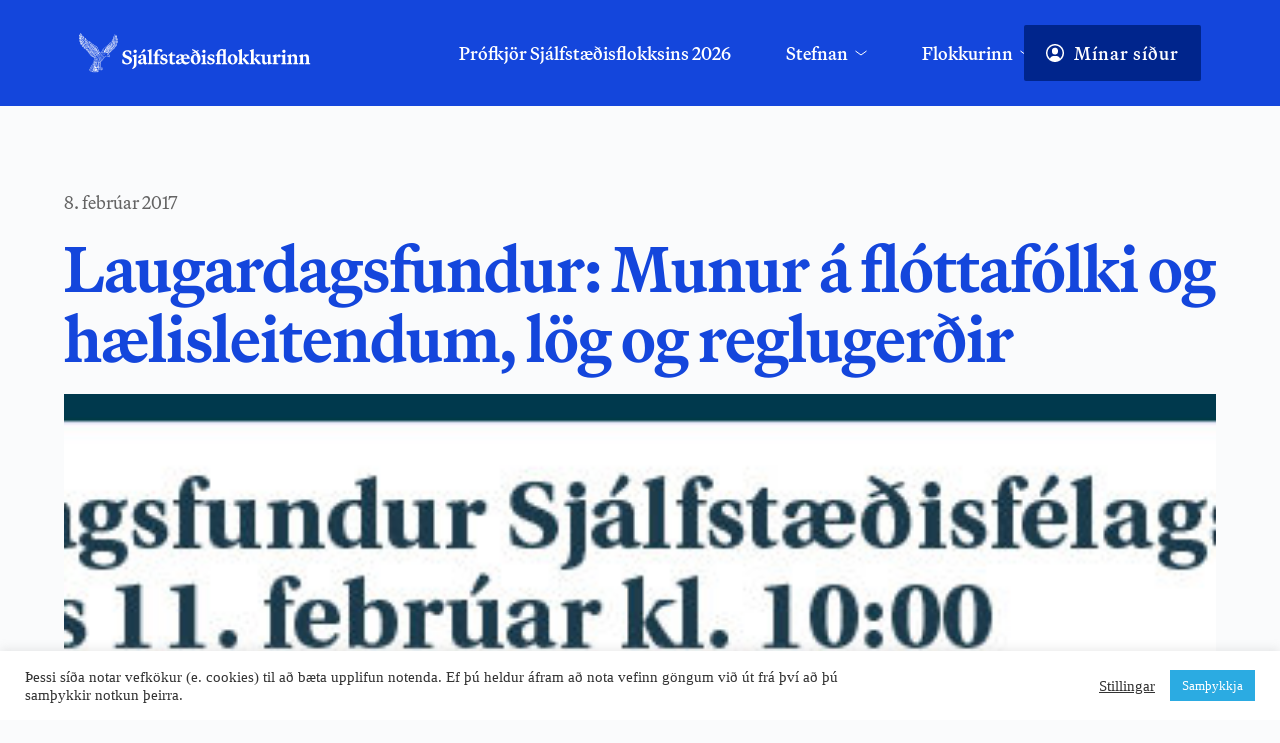

--- FILE ---
content_type: text/html; charset=UTF-8
request_url: https://xd.is/2017/02/08/laugardagsfundur-munur-a-flottafolki-og-haelisleitendum-log-og-reglugerdir/
body_size: 35713
content:
<!DOCTYPE html>
<html dir="ltr" lang="is" prefix="og: https://ogp.me/ns#">
<head>
    <meta charset="UTF-8">
    <link rel="profile" href="https://gmpg.org/xfn/11">
    <link rel="pingback" href="https://xd.is/xmlrpc.php">
	<title>Laugardagsfundur: Munur á flóttafólki og hælisleitendum, lög og reglugerðir - Sjálfstæðisflokkurinn</title>
	<style>img:is([sizes="auto" i], [sizes^="auto," i]) { contain-intrinsic-size: 3000px 1500px }</style>
	
		<!-- All in One SEO 4.8.9 - aioseo.com -->
	<meta name="robots" content="max-image-preview:large" />
	<meta name="author" content="Ingvar"/>
	<meta name="google-site-verification" content="iqZyNu466H_9Txg2l2hQC41aN0UxTMWwHx7IYYtDoUQ" />
	<link rel="canonical" href="https://xd.is/2017/02/08/laugardagsfundur-munur-a-flottafolki-og-haelisleitendum-log-og-reglugerdir/" />
	<meta name="generator" content="All in One SEO (AIOSEO) 4.8.9" />
		<meta property="og:locale" content="is_IS" />
		<meta property="og:site_name" content="Sjálfstæðisflokkurinn - Fyrir okkur öll" />
		<meta property="og:type" content="article" />
		<meta property="og:title" content="Laugardagsfundur: Munur á flóttafólki og hælisleitendum, lög og reglugerðir - Sjálfstæðisflokkurinn" />
		<meta property="og:url" content="https://xd.is/2017/02/08/laugardagsfundur-munur-a-flottafolki-og-haelisleitendum-log-og-reglugerdir/" />
		<meta property="og:image" content="https://xd.is/wp-content/uploads/2016/09/d_logo.png" />
		<meta property="og:image:secure_url" content="https://xd.is/wp-content/uploads/2016/09/d_logo.png" />
		<meta property="og:image:width" content="615" />
		<meta property="og:image:height" content="615" />
		<meta property="article:published_time" content="2017-02-08T16:46:02+00:00" />
		<meta property="article:modified_time" content="2017-02-09T11:43:17+00:00" />
		<meta property="article:publisher" content="https://www.facebook.com/sjalfstaedis" />
		<meta name="twitter:card" content="summary_large_image" />
		<meta name="twitter:site" content="@sjalfstaedis" />
		<meta name="twitter:title" content="Laugardagsfundur: Munur á flóttafólki og hælisleitendum, lög og reglugerðir - Sjálfstæðisflokkurinn" />
		<meta name="twitter:creator" content="@sjalfstaedis" />
		<meta name="twitter:image" content="https://xd.is/wp-content/uploads/2016/09/d_logo.png" />
		<script type="application/ld+json" class="aioseo-schema">
			{"@context":"https:\/\/schema.org","@graph":[{"@type":"BlogPosting","@id":"https:\/\/xd.is\/2017\/02\/08\/laugardagsfundur-munur-a-flottafolki-og-haelisleitendum-log-og-reglugerdir\/#blogposting","name":"Laugardagsfundur: Munur \u00e1 fl\u00f3ttaf\u00f3lki og h\u00e6lisleitendum, l\u00f6g og regluger\u00f0ir - Sj\u00e1lfst\u00e6\u00f0isflokkurinn","headline":"Laugardagsfundur: Munur \u00e1 fl\u00f3ttaf\u00f3lki og h\u00e6lisleitendum, l\u00f6g og regluger\u00f0ir","author":{"@id":"#author"},"publisher":{"@id":"https:\/\/xd.is\/#organization"},"image":{"@type":"ImageObject","url":"https:\/\/xd.is\/wp-content\/uploads\/2017\/02\/Sjalfstaedisfelag_Kopavogs_7.feb_xdkop.is_.jpg","width":690,"height":315},"datePublished":"2017-02-08T16:46:02+00:00","dateModified":"2017-02-09T11:43:17+00:00","inLanguage":"is-IS","mainEntityOfPage":{"@id":"https:\/\/xd.is\/2017\/02\/08\/laugardagsfundur-munur-a-flottafolki-og-haelisleitendum-log-og-reglugerdir\/#webpage"},"isPartOf":{"@id":"https:\/\/xd.is\/2017\/02\/08\/laugardagsfundur-munur-a-flottafolki-og-haelisleitendum-log-og-reglugerdir\/#webpage"},"articleSection":"Fr\u00e9ttir"},{"@type":"BreadcrumbList","@id":"https:\/\/xd.is\/2017\/02\/08\/laugardagsfundur-munur-a-flottafolki-og-haelisleitendum-log-og-reglugerdir\/#breadcrumblist","itemListElement":[{"@type":"ListItem","@id":"https:\/\/xd.is#listItem","position":1,"name":"Home","item":"https:\/\/xd.is","nextItem":{"@type":"ListItem","@id":"https:\/\/xd.is\/category\/frettir\/#listItem","name":"Fr\u00e9ttir"}},{"@type":"ListItem","@id":"https:\/\/xd.is\/category\/frettir\/#listItem","position":2,"name":"Fr\u00e9ttir","item":"https:\/\/xd.is\/category\/frettir\/","nextItem":{"@type":"ListItem","@id":"https:\/\/xd.is\/2017\/02\/08\/laugardagsfundur-munur-a-flottafolki-og-haelisleitendum-log-og-reglugerdir\/#listItem","name":"Laugardagsfundur: Munur \u00e1 fl\u00f3ttaf\u00f3lki og h\u00e6lisleitendum, l\u00f6g og regluger\u00f0ir"},"previousItem":{"@type":"ListItem","@id":"https:\/\/xd.is#listItem","name":"Home"}},{"@type":"ListItem","@id":"https:\/\/xd.is\/2017\/02\/08\/laugardagsfundur-munur-a-flottafolki-og-haelisleitendum-log-og-reglugerdir\/#listItem","position":3,"name":"Laugardagsfundur: Munur \u00e1 fl\u00f3ttaf\u00f3lki og h\u00e6lisleitendum, l\u00f6g og regluger\u00f0ir","previousItem":{"@type":"ListItem","@id":"https:\/\/xd.is\/category\/frettir\/#listItem","name":"Fr\u00e9ttir"}}]},{"@type":"Organization","@id":"https:\/\/xd.is\/#organization","name":"Sj\u00e1lfst\u00e6\u00f0isflokkurinn","description":"Fyrir okkur \u00f6ll","url":"https:\/\/xd.is\/","telephone":"+3545151700","logo":{"@type":"ImageObject","url":"https:\/\/xd.is\/wp-content\/uploads\/2025\/11\/XD-Social_Media-Facebook-Profile_picture.png","@id":"https:\/\/xd.is\/2017\/02\/08\/laugardagsfundur-munur-a-flottafolki-og-haelisleitendum-log-og-reglugerdir\/#organizationLogo","width":2000,"height":2000},"image":{"@id":"https:\/\/xd.is\/2017\/02\/08\/laugardagsfundur-munur-a-flottafolki-og-haelisleitendum-log-og-reglugerdir\/#organizationLogo"},"sameAs":["https:\/\/www.facebook.com\/sjalfstaedis","https:\/\/x.com\/sjalfstaedis","https:\/\/instagram.com\/sjalfstaedis","https:\/\/www.tiktok.com\/@sjalfstaedisflokkurinn"]},{"@type":"Person","@id":"#author","name":"Ingvar","image":{"@type":"ImageObject","@id":"https:\/\/xd.is\/2017\/02\/08\/laugardagsfundur-munur-a-flottafolki-og-haelisleitendum-log-og-reglugerdir\/#authorImage","url":"https:\/\/secure.gravatar.com\/avatar\/d7dc58d4440fe4e307b0aa84e869d62c3dd7ecb304d4c0e828a92ba365c84873?s=96&d=mm&r=g","width":96,"height":96,"caption":"Ingvar"}},{"@type":"WebPage","@id":"https:\/\/xd.is\/2017\/02\/08\/laugardagsfundur-munur-a-flottafolki-og-haelisleitendum-log-og-reglugerdir\/#webpage","url":"https:\/\/xd.is\/2017\/02\/08\/laugardagsfundur-munur-a-flottafolki-og-haelisleitendum-log-og-reglugerdir\/","name":"Laugardagsfundur: Munur \u00e1 fl\u00f3ttaf\u00f3lki og h\u00e6lisleitendum, l\u00f6g og regluger\u00f0ir - Sj\u00e1lfst\u00e6\u00f0isflokkurinn","inLanguage":"is-IS","isPartOf":{"@id":"https:\/\/xd.is\/#website"},"breadcrumb":{"@id":"https:\/\/xd.is\/2017\/02\/08\/laugardagsfundur-munur-a-flottafolki-og-haelisleitendum-log-og-reglugerdir\/#breadcrumblist"},"image":{"@type":"ImageObject","url":"https:\/\/xd.is\/wp-content\/uploads\/2017\/02\/Sjalfstaedisfelag_Kopavogs_7.feb_xdkop.is_.jpg","@id":"https:\/\/xd.is\/2017\/02\/08\/laugardagsfundur-munur-a-flottafolki-og-haelisleitendum-log-og-reglugerdir\/#mainImage","width":690,"height":315},"primaryImageOfPage":{"@id":"https:\/\/xd.is\/2017\/02\/08\/laugardagsfundur-munur-a-flottafolki-og-haelisleitendum-log-og-reglugerdir\/#mainImage"},"datePublished":"2017-02-08T16:46:02+00:00","dateModified":"2017-02-09T11:43:17+00:00"},{"@type":"WebSite","@id":"https:\/\/xd.is\/#website","url":"https:\/\/xd.is\/","name":"Sj\u00e1lfst\u00e6\u00f0isflokkurinn","description":"Fyrir okkur \u00f6ll","inLanguage":"is-IS","publisher":{"@id":"https:\/\/xd.is\/#organization"}}]}
		</script>
		<!-- All in One SEO -->

<link rel='dns-prefetch' href='//www.googletagmanager.com' />
<link rel='dns-prefetch' href='//stats.wp.com' />
<link rel='dns-prefetch' href='//use.typekit.net' />
<link rel='dns-prefetch' href='//fonts.bunny.net' />
<link rel='dns-prefetch' href='//v0.wordpress.com' />
<link rel="alternate" type="application/rss+xml" title="Sjálfstæðisflokkurinn &raquo; Straumur" href="https://xd.is/feed/" />
		<!-- This site uses the Google Analytics by MonsterInsights plugin v9.9.0 - Using Analytics tracking - https://www.monsterinsights.com/ -->
		<!-- Note: MonsterInsights is not currently configured on this site. The site owner needs to authenticate with Google Analytics in the MonsterInsights settings panel. -->
					<!-- No tracking code set -->
				<!-- / Google Analytics by MonsterInsights -->
		<link rel='stylesheet' id='blocksy-dynamic-global-css' href='https://xd.is/wp-content/uploads/blocksy/css/global.css?ver=33924' media='all' />
<link rel='stylesheet' id='wp-block-library-css' href='https://xd.is/wp-includes/css/dist/block-library/style.min.css?ver=6.8.3' media='all' />
<link rel='stylesheet' id='ife-facebook-events-block-style2-css' href='https://xd.is/wp-content/plugins/import-facebook-events/assets/css/grid-style2.css?ver=1.7.9' media='all' />
<style id='global-styles-inline-css'>
:root{--wp--preset--aspect-ratio--square: 1;--wp--preset--aspect-ratio--4-3: 4/3;--wp--preset--aspect-ratio--3-4: 3/4;--wp--preset--aspect-ratio--3-2: 3/2;--wp--preset--aspect-ratio--2-3: 2/3;--wp--preset--aspect-ratio--16-9: 16/9;--wp--preset--aspect-ratio--9-16: 9/16;--wp--preset--color--black: #000000;--wp--preset--color--cyan-bluish-gray: #abb8c3;--wp--preset--color--white: #ffffff;--wp--preset--color--pale-pink: #f78da7;--wp--preset--color--vivid-red: #cf2e2e;--wp--preset--color--luminous-vivid-orange: #ff6900;--wp--preset--color--luminous-vivid-amber: #fcb900;--wp--preset--color--light-green-cyan: #7bdcb5;--wp--preset--color--vivid-green-cyan: #00d084;--wp--preset--color--pale-cyan-blue: #8ed1fc;--wp--preset--color--vivid-cyan-blue: #0693e3;--wp--preset--color--vivid-purple: #9b51e0;--wp--preset--color--palette-color-1: var(--theme-palette-color-1, #2872fa);--wp--preset--color--palette-color-2: var(--theme-palette-color-2, #1559ed);--wp--preset--color--palette-color-3: var(--theme-palette-color-3, #3A4F66);--wp--preset--color--palette-color-4: var(--theme-palette-color-4, #192a3d);--wp--preset--color--palette-color-5: var(--theme-palette-color-5, #e1e8ed);--wp--preset--color--palette-color-6: var(--theme-palette-color-6, #f2f5f7);--wp--preset--color--palette-color-7: var(--theme-palette-color-7, #FAFBFC);--wp--preset--color--palette-color-8: var(--theme-palette-color-8, #ffffff);--wp--preset--gradient--vivid-cyan-blue-to-vivid-purple: linear-gradient(135deg,rgba(6,147,227,1) 0%,rgb(155,81,224) 100%);--wp--preset--gradient--light-green-cyan-to-vivid-green-cyan: linear-gradient(135deg,rgb(122,220,180) 0%,rgb(0,208,130) 100%);--wp--preset--gradient--luminous-vivid-amber-to-luminous-vivid-orange: linear-gradient(135deg,rgba(252,185,0,1) 0%,rgba(255,105,0,1) 100%);--wp--preset--gradient--luminous-vivid-orange-to-vivid-red: linear-gradient(135deg,rgba(255,105,0,1) 0%,rgb(207,46,46) 100%);--wp--preset--gradient--very-light-gray-to-cyan-bluish-gray: linear-gradient(135deg,rgb(238,238,238) 0%,rgb(169,184,195) 100%);--wp--preset--gradient--cool-to-warm-spectrum: linear-gradient(135deg,rgb(74,234,220) 0%,rgb(151,120,209) 20%,rgb(207,42,186) 40%,rgb(238,44,130) 60%,rgb(251,105,98) 80%,rgb(254,248,76) 100%);--wp--preset--gradient--blush-light-purple: linear-gradient(135deg,rgb(255,206,236) 0%,rgb(152,150,240) 100%);--wp--preset--gradient--blush-bordeaux: linear-gradient(135deg,rgb(254,205,165) 0%,rgb(254,45,45) 50%,rgb(107,0,62) 100%);--wp--preset--gradient--luminous-dusk: linear-gradient(135deg,rgb(255,203,112) 0%,rgb(199,81,192) 50%,rgb(65,88,208) 100%);--wp--preset--gradient--pale-ocean: linear-gradient(135deg,rgb(255,245,203) 0%,rgb(182,227,212) 50%,rgb(51,167,181) 100%);--wp--preset--gradient--electric-grass: linear-gradient(135deg,rgb(202,248,128) 0%,rgb(113,206,126) 100%);--wp--preset--gradient--midnight: linear-gradient(135deg,rgb(2,3,129) 0%,rgb(40,116,252) 100%);--wp--preset--gradient--juicy-peach: linear-gradient(to right, #ffecd2 0%, #fcb69f 100%);--wp--preset--gradient--young-passion: linear-gradient(to right, #ff8177 0%, #ff867a 0%, #ff8c7f 21%, #f99185 52%, #cf556c 78%, #b12a5b 100%);--wp--preset--gradient--true-sunset: linear-gradient(to right, #fa709a 0%, #fee140 100%);--wp--preset--gradient--morpheus-den: linear-gradient(to top, #30cfd0 0%, #330867 100%);--wp--preset--gradient--plum-plate: linear-gradient(135deg, #667eea 0%, #764ba2 100%);--wp--preset--gradient--aqua-splash: linear-gradient(15deg, #13547a 0%, #80d0c7 100%);--wp--preset--gradient--love-kiss: linear-gradient(to top, #ff0844 0%, #ffb199 100%);--wp--preset--gradient--new-retrowave: linear-gradient(to top, #3b41c5 0%, #a981bb 49%, #ffc8a9 100%);--wp--preset--gradient--plum-bath: linear-gradient(to top, #cc208e 0%, #6713d2 100%);--wp--preset--gradient--high-flight: linear-gradient(to right, #0acffe 0%, #495aff 100%);--wp--preset--gradient--teen-party: linear-gradient(-225deg, #FF057C 0%, #8D0B93 50%, #321575 100%);--wp--preset--gradient--fabled-sunset: linear-gradient(-225deg, #231557 0%, #44107A 29%, #FF1361 67%, #FFF800 100%);--wp--preset--gradient--arielle-smile: radial-gradient(circle 248px at center, #16d9e3 0%, #30c7ec 47%, #46aef7 100%);--wp--preset--gradient--itmeo-branding: linear-gradient(180deg, #2af598 0%, #009efd 100%);--wp--preset--gradient--deep-blue: linear-gradient(to right, #6a11cb 0%, #2575fc 100%);--wp--preset--gradient--strong-bliss: linear-gradient(to right, #f78ca0 0%, #f9748f 19%, #fd868c 60%, #fe9a8b 100%);--wp--preset--gradient--sweet-period: linear-gradient(to top, #3f51b1 0%, #5a55ae 13%, #7b5fac 25%, #8f6aae 38%, #a86aa4 50%, #cc6b8e 62%, #f18271 75%, #f3a469 87%, #f7c978 100%);--wp--preset--gradient--purple-division: linear-gradient(to top, #7028e4 0%, #e5b2ca 100%);--wp--preset--gradient--cold-evening: linear-gradient(to top, #0c3483 0%, #a2b6df 100%, #6b8cce 100%, #a2b6df 100%);--wp--preset--gradient--mountain-rock: linear-gradient(to right, #868f96 0%, #596164 100%);--wp--preset--gradient--desert-hump: linear-gradient(to top, #c79081 0%, #dfa579 100%);--wp--preset--gradient--ethernal-constance: linear-gradient(to top, #09203f 0%, #537895 100%);--wp--preset--gradient--happy-memories: linear-gradient(-60deg, #ff5858 0%, #f09819 100%);--wp--preset--gradient--grown-early: linear-gradient(to top, #0ba360 0%, #3cba92 100%);--wp--preset--gradient--morning-salad: linear-gradient(-225deg, #B7F8DB 0%, #50A7C2 100%);--wp--preset--gradient--night-call: linear-gradient(-225deg, #AC32E4 0%, #7918F2 48%, #4801FF 100%);--wp--preset--gradient--mind-crawl: linear-gradient(-225deg, #473B7B 0%, #3584A7 51%, #30D2BE 100%);--wp--preset--gradient--angel-care: linear-gradient(-225deg, #FFE29F 0%, #FFA99F 48%, #FF719A 100%);--wp--preset--gradient--juicy-cake: linear-gradient(to top, #e14fad 0%, #f9d423 100%);--wp--preset--gradient--rich-metal: linear-gradient(to right, #d7d2cc 0%, #304352 100%);--wp--preset--gradient--mole-hall: linear-gradient(-20deg, #616161 0%, #9bc5c3 100%);--wp--preset--gradient--cloudy-knoxville: linear-gradient(120deg, #fdfbfb 0%, #ebedee 100%);--wp--preset--gradient--soft-grass: linear-gradient(to top, #c1dfc4 0%, #deecdd 100%);--wp--preset--gradient--saint-petersburg: linear-gradient(135deg, #f5f7fa 0%, #c3cfe2 100%);--wp--preset--gradient--everlasting-sky: linear-gradient(135deg, #fdfcfb 0%, #e2d1c3 100%);--wp--preset--gradient--kind-steel: linear-gradient(-20deg, #e9defa 0%, #fbfcdb 100%);--wp--preset--gradient--over-sun: linear-gradient(60deg, #abecd6 0%, #fbed96 100%);--wp--preset--gradient--premium-white: linear-gradient(to top, #d5d4d0 0%, #d5d4d0 1%, #eeeeec 31%, #efeeec 75%, #e9e9e7 100%);--wp--preset--gradient--clean-mirror: linear-gradient(45deg, #93a5cf 0%, #e4efe9 100%);--wp--preset--gradient--wild-apple: linear-gradient(to top, #d299c2 0%, #fef9d7 100%);--wp--preset--gradient--snow-again: linear-gradient(to top, #e6e9f0 0%, #eef1f5 100%);--wp--preset--gradient--confident-cloud: linear-gradient(to top, #dad4ec 0%, #dad4ec 1%, #f3e7e9 100%);--wp--preset--gradient--glass-water: linear-gradient(to top, #dfe9f3 0%, white 100%);--wp--preset--gradient--perfect-white: linear-gradient(-225deg, #E3FDF5 0%, #FFE6FA 100%);--wp--preset--font-size--small: 13px;--wp--preset--font-size--medium: 20px;--wp--preset--font-size--large: clamp(22px, 1.375rem + ((1vw - 3.2px) * 0.625), 30px);--wp--preset--font-size--x-large: clamp(30px, 1.875rem + ((1vw - 3.2px) * 1.563), 50px);--wp--preset--font-size--xx-large: clamp(45px, 2.813rem + ((1vw - 3.2px) * 2.734), 80px);--wp--preset--spacing--20: 0.44rem;--wp--preset--spacing--30: 0.67rem;--wp--preset--spacing--40: 1rem;--wp--preset--spacing--50: 1.5rem;--wp--preset--spacing--60: 2.25rem;--wp--preset--spacing--70: 3.38rem;--wp--preset--spacing--80: 5.06rem;--wp--preset--shadow--natural: 6px 6px 9px rgba(0, 0, 0, 0.2);--wp--preset--shadow--deep: 12px 12px 50px rgba(0, 0, 0, 0.4);--wp--preset--shadow--sharp: 6px 6px 0px rgba(0, 0, 0, 0.2);--wp--preset--shadow--outlined: 6px 6px 0px -3px rgba(255, 255, 255, 1), 6px 6px rgba(0, 0, 0, 1);--wp--preset--shadow--crisp: 6px 6px 0px rgba(0, 0, 0, 1);}:root { --wp--style--global--content-size: var(--theme-block-max-width);--wp--style--global--wide-size: var(--theme-block-wide-max-width); }:where(body) { margin: 0; }.wp-site-blocks > .alignleft { float: left; margin-right: 2em; }.wp-site-blocks > .alignright { float: right; margin-left: 2em; }.wp-site-blocks > .aligncenter { justify-content: center; margin-left: auto; margin-right: auto; }:where(.wp-site-blocks) > * { margin-block-start: var(--theme-content-spacing); margin-block-end: 0; }:where(.wp-site-blocks) > :first-child { margin-block-start: 0; }:where(.wp-site-blocks) > :last-child { margin-block-end: 0; }:root { --wp--style--block-gap: var(--theme-content-spacing); }:root :where(.is-layout-flow) > :first-child{margin-block-start: 0;}:root :where(.is-layout-flow) > :last-child{margin-block-end: 0;}:root :where(.is-layout-flow) > *{margin-block-start: var(--theme-content-spacing);margin-block-end: 0;}:root :where(.is-layout-constrained) > :first-child{margin-block-start: 0;}:root :where(.is-layout-constrained) > :last-child{margin-block-end: 0;}:root :where(.is-layout-constrained) > *{margin-block-start: var(--theme-content-spacing);margin-block-end: 0;}:root :where(.is-layout-flex){gap: var(--theme-content-spacing);}:root :where(.is-layout-grid){gap: var(--theme-content-spacing);}.is-layout-flow > .alignleft{float: left;margin-inline-start: 0;margin-inline-end: 2em;}.is-layout-flow > .alignright{float: right;margin-inline-start: 2em;margin-inline-end: 0;}.is-layout-flow > .aligncenter{margin-left: auto !important;margin-right: auto !important;}.is-layout-constrained > .alignleft{float: left;margin-inline-start: 0;margin-inline-end: 2em;}.is-layout-constrained > .alignright{float: right;margin-inline-start: 2em;margin-inline-end: 0;}.is-layout-constrained > .aligncenter{margin-left: auto !important;margin-right: auto !important;}.is-layout-constrained > :where(:not(.alignleft):not(.alignright):not(.alignfull)){max-width: var(--wp--style--global--content-size);margin-left: auto !important;margin-right: auto !important;}.is-layout-constrained > .alignwide{max-width: var(--wp--style--global--wide-size);}body .is-layout-flex{display: flex;}.is-layout-flex{flex-wrap: wrap;align-items: center;}.is-layout-flex > :is(*, div){margin: 0;}body .is-layout-grid{display: grid;}.is-layout-grid > :is(*, div){margin: 0;}body{padding-top: 0px;padding-right: 0px;padding-bottom: 0px;padding-left: 0px;}.has-black-color{color: var(--wp--preset--color--black) !important;}.has-cyan-bluish-gray-color{color: var(--wp--preset--color--cyan-bluish-gray) !important;}.has-white-color{color: var(--wp--preset--color--white) !important;}.has-pale-pink-color{color: var(--wp--preset--color--pale-pink) !important;}.has-vivid-red-color{color: var(--wp--preset--color--vivid-red) !important;}.has-luminous-vivid-orange-color{color: var(--wp--preset--color--luminous-vivid-orange) !important;}.has-luminous-vivid-amber-color{color: var(--wp--preset--color--luminous-vivid-amber) !important;}.has-light-green-cyan-color{color: var(--wp--preset--color--light-green-cyan) !important;}.has-vivid-green-cyan-color{color: var(--wp--preset--color--vivid-green-cyan) !important;}.has-pale-cyan-blue-color{color: var(--wp--preset--color--pale-cyan-blue) !important;}.has-vivid-cyan-blue-color{color: var(--wp--preset--color--vivid-cyan-blue) !important;}.has-vivid-purple-color{color: var(--wp--preset--color--vivid-purple) !important;}.has-palette-color-1-color{color: var(--wp--preset--color--palette-color-1) !important;}.has-palette-color-2-color{color: var(--wp--preset--color--palette-color-2) !important;}.has-palette-color-3-color{color: var(--wp--preset--color--palette-color-3) !important;}.has-palette-color-4-color{color: var(--wp--preset--color--palette-color-4) !important;}.has-palette-color-5-color{color: var(--wp--preset--color--palette-color-5) !important;}.has-palette-color-6-color{color: var(--wp--preset--color--palette-color-6) !important;}.has-palette-color-7-color{color: var(--wp--preset--color--palette-color-7) !important;}.has-palette-color-8-color{color: var(--wp--preset--color--palette-color-8) !important;}.has-black-background-color{background-color: var(--wp--preset--color--black) !important;}.has-cyan-bluish-gray-background-color{background-color: var(--wp--preset--color--cyan-bluish-gray) !important;}.has-white-background-color{background-color: var(--wp--preset--color--white) !important;}.has-pale-pink-background-color{background-color: var(--wp--preset--color--pale-pink) !important;}.has-vivid-red-background-color{background-color: var(--wp--preset--color--vivid-red) !important;}.has-luminous-vivid-orange-background-color{background-color: var(--wp--preset--color--luminous-vivid-orange) !important;}.has-luminous-vivid-amber-background-color{background-color: var(--wp--preset--color--luminous-vivid-amber) !important;}.has-light-green-cyan-background-color{background-color: var(--wp--preset--color--light-green-cyan) !important;}.has-vivid-green-cyan-background-color{background-color: var(--wp--preset--color--vivid-green-cyan) !important;}.has-pale-cyan-blue-background-color{background-color: var(--wp--preset--color--pale-cyan-blue) !important;}.has-vivid-cyan-blue-background-color{background-color: var(--wp--preset--color--vivid-cyan-blue) !important;}.has-vivid-purple-background-color{background-color: var(--wp--preset--color--vivid-purple) !important;}.has-palette-color-1-background-color{background-color: var(--wp--preset--color--palette-color-1) !important;}.has-palette-color-2-background-color{background-color: var(--wp--preset--color--palette-color-2) !important;}.has-palette-color-3-background-color{background-color: var(--wp--preset--color--palette-color-3) !important;}.has-palette-color-4-background-color{background-color: var(--wp--preset--color--palette-color-4) !important;}.has-palette-color-5-background-color{background-color: var(--wp--preset--color--palette-color-5) !important;}.has-palette-color-6-background-color{background-color: var(--wp--preset--color--palette-color-6) !important;}.has-palette-color-7-background-color{background-color: var(--wp--preset--color--palette-color-7) !important;}.has-palette-color-8-background-color{background-color: var(--wp--preset--color--palette-color-8) !important;}.has-black-border-color{border-color: var(--wp--preset--color--black) !important;}.has-cyan-bluish-gray-border-color{border-color: var(--wp--preset--color--cyan-bluish-gray) !important;}.has-white-border-color{border-color: var(--wp--preset--color--white) !important;}.has-pale-pink-border-color{border-color: var(--wp--preset--color--pale-pink) !important;}.has-vivid-red-border-color{border-color: var(--wp--preset--color--vivid-red) !important;}.has-luminous-vivid-orange-border-color{border-color: var(--wp--preset--color--luminous-vivid-orange) !important;}.has-luminous-vivid-amber-border-color{border-color: var(--wp--preset--color--luminous-vivid-amber) !important;}.has-light-green-cyan-border-color{border-color: var(--wp--preset--color--light-green-cyan) !important;}.has-vivid-green-cyan-border-color{border-color: var(--wp--preset--color--vivid-green-cyan) !important;}.has-pale-cyan-blue-border-color{border-color: var(--wp--preset--color--pale-cyan-blue) !important;}.has-vivid-cyan-blue-border-color{border-color: var(--wp--preset--color--vivid-cyan-blue) !important;}.has-vivid-purple-border-color{border-color: var(--wp--preset--color--vivid-purple) !important;}.has-palette-color-1-border-color{border-color: var(--wp--preset--color--palette-color-1) !important;}.has-palette-color-2-border-color{border-color: var(--wp--preset--color--palette-color-2) !important;}.has-palette-color-3-border-color{border-color: var(--wp--preset--color--palette-color-3) !important;}.has-palette-color-4-border-color{border-color: var(--wp--preset--color--palette-color-4) !important;}.has-palette-color-5-border-color{border-color: var(--wp--preset--color--palette-color-5) !important;}.has-palette-color-6-border-color{border-color: var(--wp--preset--color--palette-color-6) !important;}.has-palette-color-7-border-color{border-color: var(--wp--preset--color--palette-color-7) !important;}.has-palette-color-8-border-color{border-color: var(--wp--preset--color--palette-color-8) !important;}.has-vivid-cyan-blue-to-vivid-purple-gradient-background{background: var(--wp--preset--gradient--vivid-cyan-blue-to-vivid-purple) !important;}.has-light-green-cyan-to-vivid-green-cyan-gradient-background{background: var(--wp--preset--gradient--light-green-cyan-to-vivid-green-cyan) !important;}.has-luminous-vivid-amber-to-luminous-vivid-orange-gradient-background{background: var(--wp--preset--gradient--luminous-vivid-amber-to-luminous-vivid-orange) !important;}.has-luminous-vivid-orange-to-vivid-red-gradient-background{background: var(--wp--preset--gradient--luminous-vivid-orange-to-vivid-red) !important;}.has-very-light-gray-to-cyan-bluish-gray-gradient-background{background: var(--wp--preset--gradient--very-light-gray-to-cyan-bluish-gray) !important;}.has-cool-to-warm-spectrum-gradient-background{background: var(--wp--preset--gradient--cool-to-warm-spectrum) !important;}.has-blush-light-purple-gradient-background{background: var(--wp--preset--gradient--blush-light-purple) !important;}.has-blush-bordeaux-gradient-background{background: var(--wp--preset--gradient--blush-bordeaux) !important;}.has-luminous-dusk-gradient-background{background: var(--wp--preset--gradient--luminous-dusk) !important;}.has-pale-ocean-gradient-background{background: var(--wp--preset--gradient--pale-ocean) !important;}.has-electric-grass-gradient-background{background: var(--wp--preset--gradient--electric-grass) !important;}.has-midnight-gradient-background{background: var(--wp--preset--gradient--midnight) !important;}.has-juicy-peach-gradient-background{background: var(--wp--preset--gradient--juicy-peach) !important;}.has-young-passion-gradient-background{background: var(--wp--preset--gradient--young-passion) !important;}.has-true-sunset-gradient-background{background: var(--wp--preset--gradient--true-sunset) !important;}.has-morpheus-den-gradient-background{background: var(--wp--preset--gradient--morpheus-den) !important;}.has-plum-plate-gradient-background{background: var(--wp--preset--gradient--plum-plate) !important;}.has-aqua-splash-gradient-background{background: var(--wp--preset--gradient--aqua-splash) !important;}.has-love-kiss-gradient-background{background: var(--wp--preset--gradient--love-kiss) !important;}.has-new-retrowave-gradient-background{background: var(--wp--preset--gradient--new-retrowave) !important;}.has-plum-bath-gradient-background{background: var(--wp--preset--gradient--plum-bath) !important;}.has-high-flight-gradient-background{background: var(--wp--preset--gradient--high-flight) !important;}.has-teen-party-gradient-background{background: var(--wp--preset--gradient--teen-party) !important;}.has-fabled-sunset-gradient-background{background: var(--wp--preset--gradient--fabled-sunset) !important;}.has-arielle-smile-gradient-background{background: var(--wp--preset--gradient--arielle-smile) !important;}.has-itmeo-branding-gradient-background{background: var(--wp--preset--gradient--itmeo-branding) !important;}.has-deep-blue-gradient-background{background: var(--wp--preset--gradient--deep-blue) !important;}.has-strong-bliss-gradient-background{background: var(--wp--preset--gradient--strong-bliss) !important;}.has-sweet-period-gradient-background{background: var(--wp--preset--gradient--sweet-period) !important;}.has-purple-division-gradient-background{background: var(--wp--preset--gradient--purple-division) !important;}.has-cold-evening-gradient-background{background: var(--wp--preset--gradient--cold-evening) !important;}.has-mountain-rock-gradient-background{background: var(--wp--preset--gradient--mountain-rock) !important;}.has-desert-hump-gradient-background{background: var(--wp--preset--gradient--desert-hump) !important;}.has-ethernal-constance-gradient-background{background: var(--wp--preset--gradient--ethernal-constance) !important;}.has-happy-memories-gradient-background{background: var(--wp--preset--gradient--happy-memories) !important;}.has-grown-early-gradient-background{background: var(--wp--preset--gradient--grown-early) !important;}.has-morning-salad-gradient-background{background: var(--wp--preset--gradient--morning-salad) !important;}.has-night-call-gradient-background{background: var(--wp--preset--gradient--night-call) !important;}.has-mind-crawl-gradient-background{background: var(--wp--preset--gradient--mind-crawl) !important;}.has-angel-care-gradient-background{background: var(--wp--preset--gradient--angel-care) !important;}.has-juicy-cake-gradient-background{background: var(--wp--preset--gradient--juicy-cake) !important;}.has-rich-metal-gradient-background{background: var(--wp--preset--gradient--rich-metal) !important;}.has-mole-hall-gradient-background{background: var(--wp--preset--gradient--mole-hall) !important;}.has-cloudy-knoxville-gradient-background{background: var(--wp--preset--gradient--cloudy-knoxville) !important;}.has-soft-grass-gradient-background{background: var(--wp--preset--gradient--soft-grass) !important;}.has-saint-petersburg-gradient-background{background: var(--wp--preset--gradient--saint-petersburg) !important;}.has-everlasting-sky-gradient-background{background: var(--wp--preset--gradient--everlasting-sky) !important;}.has-kind-steel-gradient-background{background: var(--wp--preset--gradient--kind-steel) !important;}.has-over-sun-gradient-background{background: var(--wp--preset--gradient--over-sun) !important;}.has-premium-white-gradient-background{background: var(--wp--preset--gradient--premium-white) !important;}.has-clean-mirror-gradient-background{background: var(--wp--preset--gradient--clean-mirror) !important;}.has-wild-apple-gradient-background{background: var(--wp--preset--gradient--wild-apple) !important;}.has-snow-again-gradient-background{background: var(--wp--preset--gradient--snow-again) !important;}.has-confident-cloud-gradient-background{background: var(--wp--preset--gradient--confident-cloud) !important;}.has-glass-water-gradient-background{background: var(--wp--preset--gradient--glass-water) !important;}.has-perfect-white-gradient-background{background: var(--wp--preset--gradient--perfect-white) !important;}.has-small-font-size{font-size: var(--wp--preset--font-size--small) !important;}.has-medium-font-size{font-size: var(--wp--preset--font-size--medium) !important;}.has-large-font-size{font-size: var(--wp--preset--font-size--large) !important;}.has-x-large-font-size{font-size: var(--wp--preset--font-size--x-large) !important;}.has-xx-large-font-size{font-size: var(--wp--preset--font-size--xx-large) !important;}
:root :where(.wp-block-pullquote){font-size: clamp(0.984em, 0.984rem + ((1vw - 0.2em) * 0.645), 1.5em);line-height: 1.6;}
</style>
<link rel='stylesheet' id='cookie-law-info-css' href='https://xd.is/wp-content/plugins/cookie-law-info/legacy/public/css/cookie-law-info-public.css?ver=3.3.6' media='all' />
<link rel='stylesheet' id='cookie-law-info-gdpr-css' href='https://xd.is/wp-content/plugins/cookie-law-info/legacy/public/css/cookie-law-info-gdpr.css?ver=3.3.6' media='all' />
<link rel='stylesheet' id='font-awesome-css' href='https://xd.is/wp-content/plugins/import-facebook-events/assets/css/font-awesome.min.css?ver=1.7.9' media='all' />
<link rel='stylesheet' id='import-facebook-events-front-css' href='https://xd.is/wp-content/plugins/import-facebook-events/assets/css/import-facebook-events.css?ver=1.7.9' media='all' />
<link rel='stylesheet' id='import-facebook-events-front-style2-css' href='https://xd.is/wp-content/plugins/import-facebook-events/assets/css/grid-style2.css?ver=1.7.9' media='all' />
<link rel='stylesheet' id='dashicons-css' href='https://xd.is/wp-includes/css/dashicons.min.css?ver=6.8.3' media='all' />
<link rel='stylesheet' id='ct-main-styles-css' href='https://xd.is/wp-content/themes/blocksy/static/bundle/main.min.css?ver=2.1.20' media='all' />
<link rel='stylesheet' id='ct-page-title-styles-css' href='https://xd.is/wp-content/themes/blocksy/static/bundle/page-title.min.css?ver=2.1.20' media='all' />
<link rel='stylesheet' id='ct-brizy-styles-css' href='https://xd.is/wp-content/themes/blocksy/static/bundle/brizy.min.css?ver=2.1.20' media='all' />
<link rel='stylesheet' id='ct-wpforms-styles-css' href='https://xd.is/wp-content/themes/blocksy/static/bundle/wpforms.min.css?ver=2.1.20' media='all' />
<link rel='stylesheet' id='brizy-asset-adobe-10-css'  class="brz-link brz-link-adobe" type="text/css" href='https://use.typekit.net/xql3tsp.css?ver=208-wp' media='all' />
<link rel='stylesheet' id='brizy-asset-google-10-css'  class="brz-link brz-link-google" type="text/css" href='https://fonts.bunny.net/css?family=Lato%3A100%2C100italic%2C300%2C300italic%2Cregular%2Citalic%2C700%2C700italic%2C900%2C900italic%7CLibre+Franklin%3A100%2C200%2C300%2Cregular%2C500%2C600%2C700%2C800%2C900%2C100italic%2C200italic%2C300italic%2Citalic%2C500italic%2C600italic%2C700italic%2C800italic%2C900italic&#038;subset=arabic%2Cbengali%2Ccyrillic%2Ccyrillic-ext%2Cdevanagari%2Cgreek%2Cgreek-ext%2Cgujarati%2Chebrew%2Ckhmer%2Ckorean%2Clatin-ext%2Ctamil%2Ctelugu%2Cthai%2Cvietnamese&#038;display=swap&#038;ver=335-wp' media='all' />
<link rel='stylesheet' id='brizy-asset-upload-10-css'  class="brz-link brz-link-upload" type="text/css" href='https://xd.is/?brizy-font=fwgNBiXw490B%3A300%2C400%2C500%2C600%2C700%7Cvrdsgzmutdkardlygnfrktikartvgmfxqudo%3A100%2C200%2C300%2C400%2C600%2C700%2C800%2C900&#038;ver=335-wp' media='all' />
<link rel='stylesheet' id='brizy-asset-group-1_2-21-css'  class="brz-link brz-link-preview-lib-pro" data-brz-group="group-1_2" href='https://xd.is/wp-content/plugins/brizy-pro/public/editor-build/prod/css/group-1_2-pro.min.css?ver=208-wp' media='all' />
<link rel='stylesheet' id='brizy-asset-main-30-css'  class="brz-link brz-link-preview-pro" href='https://xd.is/wp-content/plugins/brizy-pro/public/editor-build/prod/css/preview.pro.min.css?ver=208-wp' media='all' />
<style id='inline-handle-091d584fced301b442654dd8c23b3fc9-inline-css'>


.brz .brz-cp-color1, .brz .brz-bcp-color1{color: rgb(var(--brz-global-color1));} .brz .brz-bgp-color1{background-color: rgb(var(--brz-global-color1));}.brz .brz-cp-color2, .brz .brz-bcp-color2{color: rgb(var(--brz-global-color2));} .brz .brz-bgp-color2{background-color: rgb(var(--brz-global-color2));}.brz .brz-cp-color3, .brz .brz-bcp-color3{color: rgb(var(--brz-global-color3));} .brz .brz-bgp-color3{background-color: rgb(var(--brz-global-color3));}.brz .brz-cp-color4, .brz .brz-bcp-color4{color: rgb(var(--brz-global-color4));} .brz .brz-bgp-color4{background-color: rgb(var(--brz-global-color4));}.brz .brz-cp-color5, .brz .brz-bcp-color5{color: rgb(var(--brz-global-color5));} .brz .brz-bgp-color5{background-color: rgb(var(--brz-global-color5));}.brz .brz-cp-color6, .brz .brz-bcp-color6{color: rgb(var(--brz-global-color6));} .brz .brz-bgp-color6{background-color: rgb(var(--brz-global-color6));}.brz .brz-cp-color7, .brz .brz-bcp-color7{color: rgb(var(--brz-global-color7));} .brz .brz-bgp-color7{background-color: rgb(var(--brz-global-color7));}.brz .brz-cp-color8, .brz .brz-bcp-color8{color: rgb(var(--brz-global-color8));} .brz .brz-bgp-color8{background-color: rgb(var(--brz-global-color8));}:root{--brz-global-color1:21, 21, 21;--brz-global-color2:0, 66, 100;--brz-global-color3:0, 173, 239;--brz-global-color4:154, 41, 89;--brz-global-color5:252, 175, 22;--brz-global-color6:239, 241, 249;--brz-global-color7:0, 92, 135;--brz-global-color8:255, 255, 255;}:root{--brz-paragraphfontfamily:'Libre Franklin', sans-serif;--brz-paragraphfontsize:16px;--brz-paragraphfontsizesuffix:px;--brz-paragraphfontweight:400;--brz-paragraphletterspacing:0px;--brz-paragraphlineheight:2;--brz-paragraphfontvariation:"wght" 400, "wdth" 100, "SOFT" 0;--brz-paragraphtabletfontsize:15px;--brz-paragraphtabletfontweight:400;--brz-paragraphtabletletterspacing:0px;--brz-paragraphtabletlineheight:1.6;--brz-paragraphtabletfontvariation:"wght" 400, "wdth" 100, "SOFT" 0;--brz-paragraphmobilefontsize:15px;--brz-paragraphmobilefontweight:400;--brz-paragraphmobileletterspacing:0px;--brz-paragraphmobilelineheight:1.6;--brz-paragraphmobilefontvariation:"wght" 400, "wdth" 100, "SOFT" 0;--brz-paragraphstoryfontsize:3.68%;--brz-paragraphbold:400;--brz-paragraphitalic:inherit;--brz-paragraphtextdecoration:inherit;--brz-paragraphtexttransform:inherit;--brz-paragraphtabletbold:400;--brz-paragraphtabletitalic:inherit;--brz-paragraphtablettextdecoration:inherit;--brz-paragraphtablettexttransform:inherit;--brz-paragraphmobilebold:400;--brz-paragraphmobileitalic:inherit;--brz-paragraphmobiletextdecoration:inherit;--brz-paragraphmobiletexttransform:inherit;--brz-subtitlefontfamily:'zapoculwjfyqbsafimqnvkbcyrjuiahsrkcy';--brz-subtitlefontsize:60px;--brz-subtitlefontsizesuffix:px;--brz-subtitlefontweight:400;--brz-subtitleletterspacing:0px;--brz-subtitlelineheight:1.1;--brz-subtitlefontvariation:"wght" 400, "wdth" 100, "SOFT" 0;--brz-subtitletabletfontsize:18px;--brz-subtitletabletfontweight:400;--brz-subtitletabletletterspacing:0px;--brz-subtitletabletlineheight:1.6;--brz-subtitletabletfontvariation:"wght" 400, "wdth" 100, "SOFT" 0;--brz-subtitlemobilefontsize:18px;--brz-subtitlemobilefontweight:400;--brz-subtitlemobileletterspacing:0px;--brz-subtitlemobilelineheight:1.6;--brz-subtitlemobilefontvariation:"wght" 400, "wdth" 100, "SOFT" 0;--brz-subtitlestoryfontsize:13.8%;--brz-subtitlebold:400;--brz-subtitleitalic:inherit;--brz-subtitletextdecoration:inherit;--brz-subtitletexttransform:inherit;--brz-subtitletabletbold:400;--brz-subtitletabletitalic:inherit;--brz-subtitletablettextdecoration:inherit;--brz-subtitletablettexttransform:inherit;--brz-subtitlemobilebold:400;--brz-subtitlemobileitalic:inherit;--brz-subtitlemobiletextdecoration:inherit;--brz-subtitlemobiletexttransform:inherit;--brz-abovetitlefontfamily:'vrdsgzmutdkardlygnfrktikartvgmfxqudo';--brz-abovetitlefontsize:65px;--brz-abovetitlefontsizesuffix:px;--brz-abovetitlefontweight:500;--brz-abovetitleletterspacing:0px;--brz-abovetitlelineheight:1.1;--brz-abovetitlefontvariation:"wght" 400, "wdth" 100, "SOFT" 0;--brz-abovetitletabletfontsize:14px;--brz-abovetitletabletfontweight:400;--brz-abovetitletabletletterspacing:0.5px;--brz-abovetitletabletlineheight:1.5;--brz-abovetitletabletfontvariation:"wght" 400, "wdth" 100, "SOFT" 0;--brz-abovetitlemobilefontsize:14px;--brz-abovetitlemobilefontweight:500;--brz-abovetitlemobileletterspacing:0.5px;--brz-abovetitlemobilelineheight:1.5;--brz-abovetitlemobilefontvariation:"wght" 400, "wdth" 100, "SOFT" 0;--brz-abovetitlestoryfontsize:14.950000000000001%;--brz-abovetitlebold:500;--brz-abovetitleitalic:inherit;--brz-abovetitletextdecoration:inherit;--brz-abovetitletexttransform:inherit;--brz-abovetitletabletbold:400;--brz-abovetitletabletitalic:inherit;--brz-abovetitletablettextdecoration:inherit;--brz-abovetitletablettexttransform:inherit;--brz-abovetitlemobilebold:500;--brz-abovetitlemobileitalic:inherit;--brz-abovetitlemobiletextdecoration:inherit;--brz-abovetitlemobiletexttransform:inherit;--brz-heading1fontfamily:'vrdsgzmutdkardlygnfrktikartvgmfxqudo';--brz-heading1fontsize:49px;--brz-heading1fontsizesuffix:px;--brz-heading1fontweight:600;--brz-heading1letterspacing:0px;--brz-heading1lineheight:1.3;--brz-heading1fontvariation:"wght" 400, "wdth" 100, "SOFT" 0;--brz-heading1tabletfontsize:48px;--brz-heading1tabletfontweight:600;--brz-heading1tabletletterspacing:0px;--brz-heading1tabletlineheight:1.3;--brz-heading1tabletfontvariation:"wght" 400, "wdth" 100, "SOFT" 0;--brz-heading1mobilefontsize:36px;--brz-heading1mobilefontweight:600;--brz-heading1mobileletterspacing:0px;--brz-heading1mobilelineheight:1.3;--brz-heading1mobilefontvariation:"wght" 400, "wdth" 100, "SOFT" 0;--brz-heading1storyfontsize:11.270000000000001%;--brz-heading1bold:600;--brz-heading1italic:inherit;--brz-heading1textdecoration:inherit;--brz-heading1texttransform:inherit;--brz-heading1tabletbold:600;--brz-heading1tabletitalic:inherit;--brz-heading1tablettextdecoration:inherit;--brz-heading1tablettexttransform:inherit;--brz-heading1mobilebold:600;--brz-heading1mobileitalic:inherit;--brz-heading1mobiletextdecoration:inherit;--brz-heading1mobiletexttransform:inherit;--brz-heading2fontfamily:'vrdsgzmutdkardlygnfrktikartvgmfxqudo';--brz-heading2fontsize:32px;--brz-heading2fontsizesuffix:px;--brz-heading2fontweight:600;--brz-heading2letterspacing:0px;--brz-heading2lineheight:1.3;--brz-heading2fontvariation:"wght" 400, "wdth" 100, "SOFT" 0;--brz-heading2tabletfontsize:34px;--brz-heading2tabletfontweight:600;--brz-heading2tabletletterspacing:0px;--brz-heading2tabletlineheight:1.2;--brz-heading2tabletfontvariation:"wght" 400, "wdth" 100, "SOFT" 0;--brz-heading2mobilefontsize:20px;--brz-heading2mobilefontweight:600;--brz-heading2mobileletterspacing:0px;--brz-heading2mobilelineheight:1.3;--brz-heading2mobilefontvariation:"wght" 400, "wdth" 100, "SOFT" 0;--brz-heading2storyfontsize:7.36%;--brz-heading2bold:600;--brz-heading2italic:inherit;--brz-heading2textdecoration:inherit;--brz-heading2texttransform:inherit;--brz-heading2tabletbold:600;--brz-heading2tabletitalic:inherit;--brz-heading2tablettextdecoration:inherit;--brz-heading2tablettexttransform:inherit;--brz-heading2mobilebold:600;--brz-heading2mobileitalic:inherit;--brz-heading2mobiletextdecoration:inherit;--brz-heading2mobiletexttransform:inherit;--brz-heading3fontfamily:'vrdsgzmutdkardlygnfrktikartvgmfxqudo';--brz-heading3fontsize:26px;--brz-heading3fontsizesuffix:px;--brz-heading3fontweight:600;--brz-heading3letterspacing:0px;--brz-heading3lineheight:1.3;--brz-heading3fontvariation:"wght" 400, "wdth" 100, "SOFT" 0;--brz-heading3tabletfontsize:27px;--brz-heading3tabletfontweight:600;--brz-heading3tabletletterspacing:0px;--brz-heading3tabletlineheight:1.2;--brz-heading3tabletfontvariation:"wght" 400, "wdth" 100, "SOFT" 0;--brz-heading3mobilefontsize:22px;--brz-heading3mobilefontweight:600;--brz-heading3mobileletterspacing:0px;--brz-heading3mobilelineheight:1.2;--brz-heading3mobilefontvariation:"wght" 400, "wdth" 100, "SOFT" 0;--brz-heading3storyfontsize:5.98%;--brz-heading3bold:600;--brz-heading3italic:inherit;--brz-heading3textdecoration:inherit;--brz-heading3texttransform:inherit;--brz-heading3tabletbold:600;--brz-heading3tabletitalic:inherit;--brz-heading3tablettextdecoration:inherit;--brz-heading3tablettexttransform:inherit;--brz-heading3mobilebold:600;--brz-heading3mobileitalic:inherit;--brz-heading3mobiletextdecoration:inherit;--brz-heading3mobiletexttransform:inherit;--brz-heading4fontfamily:'vrdsgzmutdkardlygnfrktikartvgmfxqudo';--brz-heading4fontsize:20px;--brz-heading4fontsizesuffix:px;--brz-heading4fontweight:600;--brz-heading4letterspacing:0px;--brz-heading4lineheight:1.5;--brz-heading4fontvariation:"wght" 400, "wdth" 100, "SOFT" 0;--brz-heading4tabletfontsize:22px;--brz-heading4tabletfontweight:600;--brz-heading4tabletletterspacing:0px;--brz-heading4tabletlineheight:1.4;--brz-heading4tabletfontvariation:"wght" 400, "wdth" 100, "SOFT" 0;--brz-heading4mobilefontsize:20px;--brz-heading4mobilefontweight:600;--brz-heading4mobileletterspacing:0px;--brz-heading4mobilelineheight:1.4;--brz-heading4mobilefontvariation:"wght" 400, "wdth" 100, "SOFT" 0;--brz-heading4storyfontsize:4.6000000000000005%;--brz-heading4bold:600;--brz-heading4italic:inherit;--brz-heading4textdecoration:inherit;--brz-heading4texttransform:inherit;--brz-heading4tabletbold:600;--brz-heading4tabletitalic:inherit;--brz-heading4tablettextdecoration:inherit;--brz-heading4tablettexttransform:inherit;--brz-heading4mobilebold:600;--brz-heading4mobileitalic:inherit;--brz-heading4mobiletextdecoration:inherit;--brz-heading4mobiletexttransform:inherit;--brz-heading5fontfamily:'vrdsgzmutdkardlygnfrktikartvgmfxqudo';--brz-heading5fontsize:20px;--brz-heading5fontsizesuffix:px;--brz-heading5fontweight:500;--brz-heading5letterspacing:0px;--brz-heading5lineheight:1.6;--brz-heading5fontvariation:"wght" 400, "wdth" 100, "SOFT" 0;--brz-heading5tabletfontsize:18px;--brz-heading5tabletfontweight:500;--brz-heading5tabletletterspacing:0px;--brz-heading5tabletlineheight:1.6;--brz-heading5tabletfontvariation:"wght" 400, "wdth" 100, "SOFT" 0;--brz-heading5mobilefontsize:16px;--brz-heading5mobilefontweight:500;--brz-heading5mobileletterspacing:0px;--brz-heading5mobilelineheight:1.6;--brz-heading5mobilefontvariation:"wght" 400, "wdth" 100, "SOFT" 0;--brz-heading5storyfontsize:4.6000000000000005%;--brz-heading5bold:500;--brz-heading5italic:inherit;--brz-heading5textdecoration:inherit;--brz-heading5texttransform:inherit;--brz-heading5tabletbold:500;--brz-heading5tabletitalic:inherit;--brz-heading5tablettextdecoration:inherit;--brz-heading5tablettexttransform:inherit;--brz-heading5mobilebold:500;--brz-heading5mobileitalic:inherit;--brz-heading5mobiletextdecoration:inherit;--brz-heading5mobiletexttransform:inherit;--brz-heading6fontfamily:'vrdsgzmutdkardlygnfrktikartvgmfxqudo';--brz-heading6fontsize:18px;--brz-heading6fontsizesuffix:px;--brz-heading6fontweight:600;--brz-heading6letterspacing:0px;--brz-heading6lineheight:1.5;--brz-heading6fontvariation:"wght" 400, "wdth" 100, "SOFT" 0;--brz-heading6tabletfontsize:16px;--brz-heading6tabletfontweight:600;--brz-heading6tabletletterspacing:0px;--brz-heading6tabletlineheight:1.5;--brz-heading6tabletfontvariation:"wght" 400, "wdth" 100, "SOFT" 0;--brz-heading6mobilefontsize:16px;--brz-heading6mobilefontweight:600;--brz-heading6mobileletterspacing:0px;--brz-heading6mobilelineheight:1.5;--brz-heading6mobilefontvariation:"wght" 400, "wdth" 100, "SOFT" 0;--brz-heading6storyfontsize:4.140000000000001%;--brz-heading6bold:600;--brz-heading6italic:inherit;--brz-heading6textdecoration:inherit;--brz-heading6texttransform:inherit;--brz-heading6tabletbold:600;--brz-heading6tabletitalic:inherit;--brz-heading6tablettextdecoration:inherit;--brz-heading6tablettexttransform:inherit;--brz-heading6mobilebold:600;--brz-heading6mobileitalic:inherit;--brz-heading6mobiletextdecoration:inherit;--brz-heading6mobiletexttransform:inherit;--brz-buttonfontfamily:'fwgNBiXw490B';--brz-buttonfontsize:18px;--brz-buttonfontsizesuffix:px;--brz-buttonfontweight:500;--brz-buttonletterspacing:1px;--brz-buttonlineheight:1.6;--brz-buttonfontvariation:"wght" 400, "wdth" 100, "SOFT" 0;--brz-buttontabletfontsize:15px;--brz-buttontabletfontweight:500;--brz-buttontabletletterspacing:0.5px;--brz-buttontabletlineheight:1.5;--brz-buttontabletfontvariation:"wght" 400, "wdth" 100, "SOFT" 0;--brz-buttonmobilefontsize:15px;--brz-buttonmobilefontweight:500;--brz-buttonmobileletterspacing:0.5px;--brz-buttonmobilelineheight:1.5;--brz-buttonmobilefontvariation:"wght" 400, "wdth" 100, "SOFT" 0;--brz-buttonstoryfontsize:4.140000000000001%;--brz-buttonbold:500;--brz-buttonitalic:inherit;--brz-buttontextdecoration:inherit;--brz-buttontexttransform:inherit;--brz-buttontabletbold:500;--brz-buttontabletitalic:inherit;--brz-buttontablettextdecoration:inherit;--brz-buttontablettexttransform:inherit;--brz-buttonmobilebold:500;--brz-buttonmobileitalic:inherit;--brz-buttonmobiletextdecoration:inherit;--brz-buttonmobiletexttransform:inherit;--brz-mbytgqgytokhysafcryetxyttmfqjsaiosiofontfamily:'Montserrat', sans-serif;--brz-mbytgqgytokhysafcryetxyttmfqjsaiosiofontsize:16px;--brz-mbytgqgytokhysafcryetxyttmfqjsaiosiofontsizesuffix:px;--brz-mbytgqgytokhysafcryetxyttmfqjsaiosiofontweight:300;--brz-mbytgqgytokhysafcryetxyttmfqjsaiosioletterspacing:0px;--brz-mbytgqgytokhysafcryetxyttmfqjsaiosiolineheight:2;--brz-mbytgqgytokhysafcryetxyttmfqjsaiosiofontvariation:"wght" 400, "wdth" 100, "SOFT" 0;--brz-mbytgqgytokhysafcryetxyttmfqjsaiosiotabletfontsize:15px;--brz-mbytgqgytokhysafcryetxyttmfqjsaiosiotabletfontweight:400;--brz-mbytgqgytokhysafcryetxyttmfqjsaiosiotabletletterspacing:0px;--brz-mbytgqgytokhysafcryetxyttmfqjsaiosiotabletlineheight:1.6;--brz-mbytgqgytokhysafcryetxyttmfqjsaiosiotabletfontvariation:"wght" 400, "wdth" 100, "SOFT" 0;--brz-mbytgqgytokhysafcryetxyttmfqjsaiosiomobilefontsize:15px;--brz-mbytgqgytokhysafcryetxyttmfqjsaiosiomobilefontweight:400;--brz-mbytgqgytokhysafcryetxyttmfqjsaiosiomobileletterspacing:0px;--brz-mbytgqgytokhysafcryetxyttmfqjsaiosiomobilelineheight:1.6;--brz-mbytgqgytokhysafcryetxyttmfqjsaiosiomobilefontvariation:"wght" 400, "wdth" 100, "SOFT" 0;--brz-mbytgqgytokhysafcryetxyttmfqjsaiosiostoryfontsize:3.68%;--brz-mbytgqgytokhysafcryetxyttmfqjsaiosiobold:300;--brz-mbytgqgytokhysafcryetxyttmfqjsaiosioitalic:inherit;--brz-mbytgqgytokhysafcryetxyttmfqjsaiosiotextdecoration:inherit;--brz-mbytgqgytokhysafcryetxyttmfqjsaiosiotexttransform:inherit;--brz-mbytgqgytokhysafcryetxyttmfqjsaiosiotabletbold:400;--brz-mbytgqgytokhysafcryetxyttmfqjsaiosiotabletitalic:inherit;--brz-mbytgqgytokhysafcryetxyttmfqjsaiosiotablettextdecoration:inherit;--brz-mbytgqgytokhysafcryetxyttmfqjsaiosiotablettexttransform:inherit;--brz-mbytgqgytokhysafcryetxyttmfqjsaiosiomobilebold:400;--brz-mbytgqgytokhysafcryetxyttmfqjsaiosiomobileitalic:inherit;--brz-mbytgqgytokhysafcryetxyttmfqjsaiosiomobiletextdecoration:inherit;--brz-mbytgqgytokhysafcryetxyttmfqjsaiosiomobiletexttransform:inherit;--brz-yljgveeegamwavexfdxhcuhnoqqmuiayhymqfontfamily:'Montserrat', sans-serif;--brz-yljgveeegamwavexfdxhcuhnoqqmuiayhymqfontsize:16px;--brz-yljgveeegamwavexfdxhcuhnoqqmuiayhymqfontsizesuffix:px;--brz-yljgveeegamwavexfdxhcuhnoqqmuiayhymqfontweight:300;--brz-yljgveeegamwavexfdxhcuhnoqqmuiayhymqletterspacing:0px;--brz-yljgveeegamwavexfdxhcuhnoqqmuiayhymqlineheight:2;--brz-yljgveeegamwavexfdxhcuhnoqqmuiayhymqfontvariation:"wght" 400, "wdth" 100, "SOFT" 0;--brz-yljgveeegamwavexfdxhcuhnoqqmuiayhymqtabletfontsize:15px;--brz-yljgveeegamwavexfdxhcuhnoqqmuiayhymqtabletfontweight:400;--brz-yljgveeegamwavexfdxhcuhnoqqmuiayhymqtabletletterspacing:0px;--brz-yljgveeegamwavexfdxhcuhnoqqmuiayhymqtabletlineheight:1.6;--brz-yljgveeegamwavexfdxhcuhnoqqmuiayhymqtabletfontvariation:"wght" 400, "wdth" 100, "SOFT" 0;--brz-yljgveeegamwavexfdxhcuhnoqqmuiayhymqmobilefontsize:15px;--brz-yljgveeegamwavexfdxhcuhnoqqmuiayhymqmobilefontweight:400;--brz-yljgveeegamwavexfdxhcuhnoqqmuiayhymqmobileletterspacing:0px;--brz-yljgveeegamwavexfdxhcuhnoqqmuiayhymqmobilelineheight:1.6;--brz-yljgveeegamwavexfdxhcuhnoqqmuiayhymqmobilefontvariation:"wght" 400, "wdth" 100, "SOFT" 0;--brz-yljgveeegamwavexfdxhcuhnoqqmuiayhymqstoryfontsize:3.68%;--brz-yljgveeegamwavexfdxhcuhnoqqmuiayhymqbold:300;--brz-yljgveeegamwavexfdxhcuhnoqqmuiayhymqitalic:inherit;--brz-yljgveeegamwavexfdxhcuhnoqqmuiayhymqtextdecoration:inherit;--brz-yljgveeegamwavexfdxhcuhnoqqmuiayhymqtexttransform:inherit;--brz-yljgveeegamwavexfdxhcuhnoqqmuiayhymqtabletbold:400;--brz-yljgveeegamwavexfdxhcuhnoqqmuiayhymqtabletitalic:inherit;--brz-yljgveeegamwavexfdxhcuhnoqqmuiayhymqtablettextdecoration:inherit;--brz-yljgveeegamwavexfdxhcuhnoqqmuiayhymqtablettexttransform:inherit;--brz-yljgveeegamwavexfdxhcuhnoqqmuiayhymqmobilebold:400;--brz-yljgveeegamwavexfdxhcuhnoqqmuiayhymqmobileitalic:inherit;--brz-yljgveeegamwavexfdxhcuhnoqqmuiayhymqmobiletextdecoration:inherit;--brz-yljgveeegamwavexfdxhcuhnoqqmuiayhymqmobiletexttransform:inherit;--brz-syljfghjyqtuwwvozunfmwgiikreuzivizzhfontfamily:'Montserrat', sans-serif;--brz-syljfghjyqtuwwvozunfmwgiikreuzivizzhfontsize:16px;--brz-syljfghjyqtuwwvozunfmwgiikreuzivizzhfontsizesuffix:px;--brz-syljfghjyqtuwwvozunfmwgiikreuzivizzhfontweight:300;--brz-syljfghjyqtuwwvozunfmwgiikreuzivizzhletterspacing:0px;--brz-syljfghjyqtuwwvozunfmwgiikreuzivizzhlineheight:2;--brz-syljfghjyqtuwwvozunfmwgiikreuzivizzhfontvariation:"wght" 400, "wdth" 100, "SOFT" 0;--brz-syljfghjyqtuwwvozunfmwgiikreuzivizzhtabletfontsize:15px;--brz-syljfghjyqtuwwvozunfmwgiikreuzivizzhtabletfontweight:400;--brz-syljfghjyqtuwwvozunfmwgiikreuzivizzhtabletletterspacing:0px;--brz-syljfghjyqtuwwvozunfmwgiikreuzivizzhtabletlineheight:1.6;--brz-syljfghjyqtuwwvozunfmwgiikreuzivizzhtabletfontvariation:"wght" 400, "wdth" 100, "SOFT" 0;--brz-syljfghjyqtuwwvozunfmwgiikreuzivizzhmobilefontsize:15px;--brz-syljfghjyqtuwwvozunfmwgiikreuzivizzhmobilefontweight:400;--brz-syljfghjyqtuwwvozunfmwgiikreuzivizzhmobileletterspacing:0px;--brz-syljfghjyqtuwwvozunfmwgiikreuzivizzhmobilelineheight:1.6;--brz-syljfghjyqtuwwvozunfmwgiikreuzivizzhmobilefontvariation:"wght" 400, "wdth" 100, "SOFT" 0;--brz-syljfghjyqtuwwvozunfmwgiikreuzivizzhstoryfontsize:3.68%;--brz-syljfghjyqtuwwvozunfmwgiikreuzivizzhbold:300;--brz-syljfghjyqtuwwvozunfmwgiikreuzivizzhitalic:inherit;--brz-syljfghjyqtuwwvozunfmwgiikreuzivizzhtextdecoration:inherit;--brz-syljfghjyqtuwwvozunfmwgiikreuzivizzhtexttransform:inherit;--brz-syljfghjyqtuwwvozunfmwgiikreuzivizzhtabletbold:400;--brz-syljfghjyqtuwwvozunfmwgiikreuzivizzhtabletitalic:inherit;--brz-syljfghjyqtuwwvozunfmwgiikreuzivizzhtablettextdecoration:inherit;--brz-syljfghjyqtuwwvozunfmwgiikreuzivizzhtablettexttransform:inherit;--brz-syljfghjyqtuwwvozunfmwgiikreuzivizzhmobilebold:400;--brz-syljfghjyqtuwwvozunfmwgiikreuzivizzhmobileitalic:inherit;--brz-syljfghjyqtuwwvozunfmwgiikreuzivizzhmobiletextdecoration:inherit;--brz-syljfghjyqtuwwvozunfmwgiikreuzivizzhmobiletexttransform:inherit;--brz-ejvrikrnvoavlemfgatbjlmvvmzspqqwjsmzfontfamily:'uTBpm2PLyE3v';--brz-ejvrikrnvoavlemfgatbjlmvvmzspqqwjsmzfontsize:34px;--brz-ejvrikrnvoavlemfgatbjlmvvmzspqqwjsmzfontsizesuffix:px;--brz-ejvrikrnvoavlemfgatbjlmvvmzspqqwjsmzfontweight:700;--brz-ejvrikrnvoavlemfgatbjlmvvmzspqqwjsmzletterspacing:0px;--brz-ejvrikrnvoavlemfgatbjlmvvmzspqqwjsmzlineheight:2;--brz-ejvrikrnvoavlemfgatbjlmvvmzspqqwjsmzfontvariation:"wght" 400, "wdth" 100, "SOFT" 0;--brz-ejvrikrnvoavlemfgatbjlmvvmzspqqwjsmztabletfontsize:15px;--brz-ejvrikrnvoavlemfgatbjlmvvmzspqqwjsmztabletfontweight:400;--brz-ejvrikrnvoavlemfgatbjlmvvmzspqqwjsmztabletletterspacing:0px;--brz-ejvrikrnvoavlemfgatbjlmvvmzspqqwjsmztabletlineheight:1.6;--brz-ejvrikrnvoavlemfgatbjlmvvmzspqqwjsmztabletfontvariation:"wght" 400, "wdth" 100, "SOFT" 0;--brz-ejvrikrnvoavlemfgatbjlmvvmzspqqwjsmzmobilefontsize:32px;--brz-ejvrikrnvoavlemfgatbjlmvvmzspqqwjsmzmobilefontweight:700;--brz-ejvrikrnvoavlemfgatbjlmvvmzspqqwjsmzmobileletterspacing:0px;--brz-ejvrikrnvoavlemfgatbjlmvvmzspqqwjsmzmobilelineheight:1.6;--brz-ejvrikrnvoavlemfgatbjlmvvmzspqqwjsmzmobilefontvariation:"wght" 400, "wdth" 100, "SOFT" 0;--brz-ejvrikrnvoavlemfgatbjlmvvmzspqqwjsmzstoryfontsize:7.82%;--brz-ejvrikrnvoavlemfgatbjlmvvmzspqqwjsmzbold:700;--brz-ejvrikrnvoavlemfgatbjlmvvmzspqqwjsmzitalic:inherit;--brz-ejvrikrnvoavlemfgatbjlmvvmzspqqwjsmztextdecoration:inherit;--brz-ejvrikrnvoavlemfgatbjlmvvmzspqqwjsmztexttransform:inherit;--brz-ejvrikrnvoavlemfgatbjlmvvmzspqqwjsmztabletbold:400;--brz-ejvrikrnvoavlemfgatbjlmvvmzspqqwjsmztabletitalic:inherit;--brz-ejvrikrnvoavlemfgatbjlmvvmzspqqwjsmztablettextdecoration:inherit;--brz-ejvrikrnvoavlemfgatbjlmvvmzspqqwjsmztablettexttransform:inherit;--brz-ejvrikrnvoavlemfgatbjlmvvmzspqqwjsmzmobilebold:700;--brz-ejvrikrnvoavlemfgatbjlmvvmzspqqwjsmzmobileitalic:inherit;--brz-ejvrikrnvoavlemfgatbjlmvvmzspqqwjsmzmobiletextdecoration:inherit;--brz-ejvrikrnvoavlemfgatbjlmvvmzspqqwjsmzmobiletexttransform:inherit;--brz-re9g0ssoh5ctfontfamily:'fwgNBiXw490B';--brz-re9g0ssoh5ctfontsize:16px;--brz-re9g0ssoh5ctfontsizesuffix:px;--brz-re9g0ssoh5ctfontweight:400;--brz-re9g0ssoh5ctletterspacing:0px;--brz-re9g0ssoh5ctlineheight:2;--brz-re9g0ssoh5ctfontvariation:"wght" 400, "wdth" 100, "SOFT" 0;--brz-re9g0ssoh5cttabletfontsize:15px;--brz-re9g0ssoh5cttabletfontweight:400;--brz-re9g0ssoh5cttabletletterspacing:0px;--brz-re9g0ssoh5cttabletlineheight:1.6;--brz-re9g0ssoh5cttabletfontvariation:"wght" 400, "wdth" 100, "SOFT" 0;--brz-re9g0ssoh5ctmobilefontsize:15px;--brz-re9g0ssoh5ctmobilefontweight:400;--brz-re9g0ssoh5ctmobileletterspacing:0px;--brz-re9g0ssoh5ctmobilelineheight:1.6;--brz-re9g0ssoh5ctmobilefontvariation:"wght" 400, "wdth" 100, "SOFT" 0;--brz-re9g0ssoh5ctstoryfontsize:3.68%;--brz-re9g0ssoh5ctbold:400;--brz-re9g0ssoh5ctitalic:inherit;--brz-re9g0ssoh5cttextdecoration:inherit;--brz-re9g0ssoh5cttexttransform:inherit;--brz-re9g0ssoh5cttabletbold:400;--brz-re9g0ssoh5cttabletitalic:inherit;--brz-re9g0ssoh5cttablettextdecoration:inherit;--brz-re9g0ssoh5cttablettexttransform:inherit;--brz-re9g0ssoh5ctmobilebold:400;--brz-re9g0ssoh5ctmobileitalic:inherit;--brz-re9g0ssoh5ctmobiletextdecoration:inherit;--brz-re9g0ssoh5ctmobiletexttransform:inherit;}

.brz .brz-tp__dc-block-st1 p { font-family: 'Libre Franklin', sans-serif;font-size: 16px;font-weight: 400;letter-spacing: 0px;line-height: 2; }
@media (max-width: 991px) {.brz .brz-tp__dc-block-st1 p { font-family: 'Libre Franklin', sans-serif;font-size: 15px;font-weight: 400;letter-spacing: 0px;line-height: 1.6; } }
@media (max-width: 767px) {.brz .brz-tp__dc-block-st1 p { font-family: 'Libre Franklin', sans-serif;font-size: 15px;font-weight: 400;letter-spacing: 0px;line-height: 1.6; } }
.brz .brz-tp__dc-block-st1 h1 { font-family: 'vrdsgzmutdkardlygnfrktikartvgmfxqudo';font-size: 49px;font-weight: 600;letter-spacing: 0px;line-height: 1.3; }
@media (max-width: 991px) {.brz .brz-tp__dc-block-st1 h1 { font-family: 'vrdsgzmutdkardlygnfrktikartvgmfxqudo';font-size: 48px;font-weight: 600;letter-spacing: 0px;line-height: 1.3; } }
@media (max-width: 767px) {.brz .brz-tp__dc-block-st1 h1 { font-family: 'vrdsgzmutdkardlygnfrktikartvgmfxqudo';font-size: 36px;font-weight: 600;letter-spacing: 0px;line-height: 1.3; } }
.brz .brz-tp__dc-block-st1 h2 { font-family: 'vrdsgzmutdkardlygnfrktikartvgmfxqudo';font-size: 32px;font-weight: 600;letter-spacing: 0px;line-height: 1.3; }
@media (max-width: 991px) {.brz .brz-tp__dc-block-st1 h2 { font-family: 'vrdsgzmutdkardlygnfrktikartvgmfxqudo';font-size: 34px;font-weight: 600;letter-spacing: 0px;line-height: 1.2; } }
@media (max-width: 767px) {.brz .brz-tp__dc-block-st1 h2 { font-family: 'vrdsgzmutdkardlygnfrktikartvgmfxqudo';font-size: 20px;font-weight: 600;letter-spacing: 0px;line-height: 1.3; } }
.brz .brz-tp__dc-block-st1 h3 { font-family: 'vrdsgzmutdkardlygnfrktikartvgmfxqudo';font-size: 26px;font-weight: 600;letter-spacing: 0px;line-height: 1.3; }
@media (max-width: 991px) {.brz .brz-tp__dc-block-st1 h3 { font-family: 'vrdsgzmutdkardlygnfrktikartvgmfxqudo';font-size: 27px;font-weight: 600;letter-spacing: 0px;line-height: 1.2; } }
@media (max-width: 767px) {.brz .brz-tp__dc-block-st1 h3 { font-family: 'vrdsgzmutdkardlygnfrktikartvgmfxqudo';font-size: 22px;font-weight: 600;letter-spacing: 0px;line-height: 1.2; } }
.brz .brz-tp__dc-block-st1 h4 { font-family: 'vrdsgzmutdkardlygnfrktikartvgmfxqudo';font-size: 20px;font-weight: 600;letter-spacing: 0px;line-height: 1.5; }
@media (max-width: 991px) {.brz .brz-tp__dc-block-st1 h4 { font-family: 'vrdsgzmutdkardlygnfrktikartvgmfxqudo';font-size: 22px;font-weight: 600;letter-spacing: 0px;line-height: 1.4; } }
@media (max-width: 767px) {.brz .brz-tp__dc-block-st1 h4 { font-family: 'vrdsgzmutdkardlygnfrktikartvgmfxqudo';font-size: 20px;font-weight: 600;letter-spacing: 0px;line-height: 1.4; } }
.brz .brz-tp__dc-block-st1 h5 { font-family: 'vrdsgzmutdkardlygnfrktikartvgmfxqudo';font-size: 20px;font-weight: 500;letter-spacing: 0px;line-height: 1.6; }
@media (max-width: 991px) {.brz .brz-tp__dc-block-st1 h5 { font-family: 'vrdsgzmutdkardlygnfrktikartvgmfxqudo';font-size: 18px;font-weight: 500;letter-spacing: 0px;line-height: 1.6; } }
@media (max-width: 767px) {.brz .brz-tp__dc-block-st1 h5 { font-family: 'vrdsgzmutdkardlygnfrktikartvgmfxqudo';font-size: 16px;font-weight: 500;letter-spacing: 0px;line-height: 1.6; } }
.brz .brz-tp__dc-block-st1 h6 { font-family: 'vrdsgzmutdkardlygnfrktikartvgmfxqudo';font-size: 18px;font-weight: 600;letter-spacing: 0px;line-height: 1.5; }
@media (max-width: 991px) {.brz .brz-tp__dc-block-st1 h6 { font-family: 'vrdsgzmutdkardlygnfrktikartvgmfxqudo';font-size: 16px;font-weight: 600;letter-spacing: 0px;line-height: 1.5; } }
@media (max-width: 767px) {.brz .brz-tp__dc-block-st1 h6 { font-family: 'vrdsgzmutdkardlygnfrktikartvgmfxqudo';font-size: 16px;font-weight: 600;letter-spacing: 0px;line-height: 1.5; } }

.brz .brz-css-68ba18{z-index: auto;margin:0;}.brz .brz-css-68ba18.brz-section .brz-section__content{min-height: auto;display:flex;}.brz .brz-css-68ba18 .brz-container{justify-content:center;}.brz .brz-css-68ba18 > .slick-slider > .brz-slick-slider__dots{color:rgba(0, 0, 0, 1);}.brz .brz-css-68ba18 > .slick-slider > .brz-slick-slider__arrow{color:rgba(0, 0, 0, 0.7);}.brz .brz-css-68ba18 > .slick-slider > .brz-slick-slider__dots > .brz-slick-slider__pause{color:rgba(0, 0, 0, 1);}@media(min-width:991px){.brz .brz-css-68ba18{display:block;}}@media(max-width:991px) and (min-width:768px){.brz .brz-css-68ba18{display:block;}}@media(max-width:767px){.brz .brz-css-68ba18{display:block;}}

.brz .brz-css-15i4rcv{padding:75px 0px 75px 0px;}.brz .brz-css-15i4rcv > .brz-bg{border-radius: 0px;mix-blend-mode:normal;}.brz .brz-css-15i4rcv > .brz-bg{border:0px solid rgba(102, 115, 141, 0);}.brz .brz-css-15i4rcv > .brz-bg > .brz-bg-image{background-size:cover;background-repeat: no-repeat;-webkit-mask-image: none;
                      mask-image: none;}.brz .brz-css-15i4rcv > .brz-bg > .brz-bg-image{background-image:none;filter:none;display:block;}.brz .brz-css-15i4rcv > .brz-bg > .brz-bg-image:after{content: "";background-image:none;}.brz .brz-css-15i4rcv > .brz-bg > .brz-bg-color{-webkit-mask-image: none;
                      mask-image: none;}.brz .brz-css-15i4rcv > .brz-bg > .brz-bg-color{background-color:rgba(0, 0, 0, 0);background-image:none;}.brz .brz-css-15i4rcv > .brz-bg > .brz-bg-map{display:none;}.brz .brz-css-15i4rcv > .brz-bg > .brz-bg-map{filter:none;}.brz .brz-css-15i4rcv > .brz-bg > .brz-bg-video{display:none;}.brz .brz-css-15i4rcv > .brz-bg > .brz-bg-video{filter:none;}.brz .brz-css-15i4rcv > .brz-bg > .brz-bg-shape__top{background-size: 100% 100px; height: 100px;transform: scale(1.02) rotateX(0deg) rotateY(0deg);z-index: auto;}.brz .brz-css-15i4rcv > .brz-bg > .brz-bg-shape__top::after{background-image: none; -webkit-mask-image: none;background-size: 100% 100px; height: 100px;}.brz .brz-css-15i4rcv > .brz-bg > .brz-bg-shape__bottom{background-size: 100% 100px; height: 100px;transform: scale(1.02) rotateX(-180deg) rotateY(-180deg);z-index: auto;}.brz .brz-css-15i4rcv > .brz-bg > .brz-bg-shape__bottom::after{background-image: none; -webkit-mask-image: none;background-size: 100% 100px; height: 100px;}.brz .brz-css-15i4rcv > .brz-bg > .brz-bg-slideshow  .brz-bg-slideshow-item{display: none;background-position: 50% 50%;}.brz .brz-css-15i4rcv > .brz-bg > .brz-bg-slideshow  .brz-bg-slideshow-item{filter:none;}.brz .brz-css-15i4rcv > .brz-bg, .brz .brz-css-15i4rcv > .brz-bg > .brz-bg-image, .brz .brz-css-15i4rcv > .brz-bg > .brz-bg-map, .brz .brz-css-15i4rcv > .brz-bg > .brz-bg-color, .brz .brz-css-15i4rcv > .brz-bg > .brz-bg-video{transition-duration:0.50s;transition-property: filter, box-shadow, background, border-radius, border-color;}@media(min-width:991px){.brz .brz-css-15i4rcv > .brz-bg > .brz-bg-image{background-attachment:scroll;}}@media(max-width:991px) and (min-width:768px){.brz .brz-css-15i4rcv{padding:50px 15px 50px 15px;}}@media(max-width:767px){.brz .brz-css-15i4rcv{padding:25px 15px 25px 15px;}}

.brz .brz-css-1iw3mj3{border:0px solid transparent;}@media(min-width:991px){.brz .brz-css-1iw3mj3{max-width: calc(1 * var(--brz-section-container-max-width, 1170px));}}@media(max-width:991px) and (min-width:768px){.brz .brz-css-1iw3mj3{max-width: 100%;}}@media(max-width:767px){.brz .brz-css-1iw3mj3{max-width: 100%;}}

.brz .brz-css-4kqz28{margin:0;z-index: auto;align-items:flex-start;}.brz .brz-css-4kqz28 > .brz-bg{border-radius: 0px;max-width:100%;mix-blend-mode:normal;}.brz .brz-css-4kqz28 > .brz-bg{border:0px solid rgba(102, 115, 141, 0);box-shadow:none;}.brz .brz-css-4kqz28 > .brz-bg > .brz-bg-image{background-size:cover;background-repeat: no-repeat;-webkit-mask-image: none;
                      mask-image: none;}.brz .brz-css-4kqz28 > .brz-bg > .brz-bg-image{background-image:none;filter:none;display:block;}.brz .brz-css-4kqz28 > .brz-bg > .brz-bg-image:after{content: "";background-image:none;}.brz .brz-css-4kqz28 > .brz-bg > .brz-bg-color{-webkit-mask-image: none;
                      mask-image: none;}.brz .brz-css-4kqz28 > .brz-bg > .brz-bg-color{background-color:rgba(0, 0, 0, 0);background-image:none;}.brz .brz-css-4kqz28 > .brz-bg > .brz-bg-map{display:none;}.brz .brz-css-4kqz28 > .brz-bg > .brz-bg-map{filter:none;}.brz .brz-css-4kqz28 > .brz-bg > .brz-bg-video{display:none;}.brz .brz-css-4kqz28 > .brz-bg > .brz-bg-video{filter:none;}.brz .brz-css-4kqz28 > .brz-row{border:0px solid transparent;}.brz .brz-css-4kqz28 > .brz-row, .brz .brz-css-4kqz28 > .brz-bg > .brz-bg-video, .brz .brz-css-4kqz28 > .brz-bg, .brz .brz-css-4kqz28 > .brz-bg > .brz-bg-image, .brz .brz-css-4kqz28 > .brz-bg > .brz-bg-color{transition-duration:0.50s;transition-property: filter, box-shadow, background, border-radius, border-color;}@media(min-width:991px){.brz .brz-css-4kqz28{min-height: auto;display:flex;}}@media(max-width:991px) and (min-width:768px){.brz .brz-css-4kqz28 > .brz-row{flex-direction:row;flex-wrap:wrap;justify-content:flex-start;}}@media(max-width:991px) and (min-width:768px){.brz .brz-css-4kqz28{min-height: auto;display:flex;}}@media(max-width:767px){.brz .brz-css-4kqz28 > .brz-row{flex-direction:row;flex-wrap:wrap;justify-content:flex-start;}}@media(max-width:767px){.brz .brz-css-4kqz28{min-height: auto;display:flex;}}

.brz .brz-css-vm3whk{padding:10px;max-width:100%;}@media(max-width:991px) and (min-width:768px){.brz .brz-css-vm3whk{padding:0;}}@media(max-width:767px){.brz .brz-css-vm3whk{padding:0;}}

.brz .brz-css-30yy4q{z-index: auto;flex:1 1 50%;max-width:50%;justify-content:flex-start;}.brz .brz-css-30yy4q .brz-columns__scroll-effect{justify-content:flex-start;}.brz .brz-css-30yy4q > .brz-bg{margin:0;mix-blend-mode:normal;border-radius: 0px;}.brz .brz-css-30yy4q > .brz-bg{border:0px solid rgba(102, 115, 141, 0);box-shadow:none;}.brz .brz-css-30yy4q > .brz-bg > .brz-bg-image{background-size:cover;background-repeat: no-repeat;-webkit-mask-image: none;
                      mask-image: none;}.brz .brz-css-30yy4q > .brz-bg > .brz-bg-image{background-image:none;filter:none;display:block;}.brz .brz-css-30yy4q > .brz-bg > .brz-bg-image:after{content: "";background-image:none;}.brz .brz-css-30yy4q > .brz-bg > .brz-bg-color{-webkit-mask-image: none;
                      mask-image: none;}.brz .brz-css-30yy4q > .brz-bg > .brz-bg-color{background-color:rgba(0, 0, 0, 0);background-image:none;}.brz .brz-css-30yy4q > .brz-bg > .brz-bg-map{display:none;}.brz .brz-css-30yy4q > .brz-bg > .brz-bg-map{filter:none;}.brz .brz-css-30yy4q > .brz-bg > .brz-bg-video{display:none;}.brz .brz-css-30yy4q > .brz-bg > .brz-bg-video{filter:none;}.brz .brz-css-30yy4q > .brz-bg, .brz .brz-css-30yy4q > .brz-bg > .brz-bg-image, .brz .brz-css-30yy4q > .brz-bg > .brz-bg-color{transition-duration:0.50s;transition-property: filter, box-shadow, background, border-radius, border-color;}@media(max-width:767px){.brz .brz-css-30yy4q{flex:1 1 100%;max-width:100%;}.brz .brz-css-30yy4q > .brz-bg{margin:10px 0px 10px 0px;}}

.brz .brz-css-1cnrqf6{z-index: auto;margin:0;border:0px solid transparent;padding:5px 15px 5px 15px;min-height:100%;transition-duration:0.50s;transition-property: filter, box-shadow, background, border-radius, border-color;}@media(min-width:991px){.brz .brz-css-1cnrqf6{display:flex;}}@media(max-width:991px) and (min-width:768px){.brz .brz-css-1cnrqf6{display:flex;}}@media(max-width:767px){.brz .brz-css-1cnrqf6{margin:10px 0px 10px 0px;padding:0;}}@media(max-width:767px){.brz .brz-css-1cnrqf6{display:flex;}}

.brz .brz-css-fkxar0{padding:0;margin:10px 0px 10px 0px;justify-content:center;position:relative;}.brz .brz-css-fkxar0 .brz-wrapper-transform{transform: none;}@media(min-width:991px){.brz .brz-css-fkxar0{display:flex;z-index: auto;position:relative;}}@media(max-width:991px) and (min-width:768px){.brz .brz-css-fkxar0{display:flex;z-index: auto;position:relative;}}@media(max-width:767px){.brz .brz-css-fkxar0{display:flex;z-index: auto;position:relative;}}

.brz .brz-css-1htctst{width:100%;mix-blend-mode:normal;}

.brz .brz-css-bj1w7s{z-index: auto;position:relative;margin:10px 0px 10px 0px;justify-content:center;padding:0;gap:20px 10px;}@media(min-width:991px){.brz .brz-css-bj1w7s{position:relative;}.brz .brz-css-bj1w7s{display:flex;}}@media(max-width:991px) and (min-width:768px){.brz .brz-css-bj1w7s{position:relative;}.brz .brz-css-bj1w7s{display:flex;}}@media(max-width:767px){.brz .brz-css-bj1w7s{position:relative;}.brz .brz-css-bj1w7s{display:flex;}}

.brz .brz-css-15ir72t{justify-content:center;padding:0;gap:20px 10px;}

.brz .brz-css-1aj27eq{font-size:16px;margin-inline-start:10px; margin-inline-end:0;stroke-width: 1;}

.brz .brz-css-ulx2ny.brz-btn--hover:not(.brz-btn--hover-in), .brz .brz-css-ulx2ny.brz-btn--hover-in:before{background-color:rgba(var(--brz-global-color3),1);background-image:none;}.brz .brz-css-ulx2ny.brz-btn--hover:not(.brz-btn--hover-in):before, .brz .brz-css-ulx2ny.brz-btn--hover-in{background-color: rgba(var(--brz-global-color3),0.8);background-image:none;}.brz .brz-css-ulx2ny.brz-btn--hover:not(.brz-btn--hover-in), .brz .brz-css-ulx2ny.brz-btn--hover-in:before, .brz .brz-css-ulx2ny.brz-btn--hover:not(.brz-btn--hover-in):before, .brz .brz-css-ulx2ny.brz-btn--hover-in{transition-duration:0.6s;}@media(min-width:991px){.brz .brz-css-ulx2ny.brz-back-pulse:before{animation-duration:0.6s;}}@media(max-width:991px) and (min-width:768px){.brz .brz-css-ulx2ny.brz-back-pulse:before{animation-duration:0.6s;}}@media(max-width:767px){.brz .brz-css-ulx2ny.brz-back-pulse:before{animation-duration:0.6s;}}

.brz .brz-css-1ba4sc3.brz-btn{font-family:var(--brz-buttonfontfamily, initial);font-weight:var(--brz-buttonfontweight, initial);font-size:var(--brz-buttonfontsize, initial);line-height:var(--brz-buttonlineheight, initial);letter-spacing:var(--brz-buttonletterspacing, initial);font-variation-settings:var(--brz-buttonfontvariation, initial);font-weight:var(--brz-buttonbold, initial);font-style:var(--brz-buttonitalic, initial);text-decoration:var(--brz-buttontextdecoration, initial) !important;text-transform:var(--brz-buttontexttransform, initial) !important;border-radius: 0;flex-flow:row-reverse nowrap;padding:14px 42px 14px 42px;padding: 14px 42px; width: auto;}.brz .brz-css-1ba4sc3.brz-btn{color:rgba(var(--brz-global-color8),1);border:2px solid rgba(var(--brz-global-color3),1);box-shadow:none;}.brz .brz-css-1ba4sc3.brz-btn:not(.brz-btn--hover){background-color:rgba(var(--brz-global-color3),1);background-image:none;}.brz .brz-css-1ba4sc3.brz-btn .brz-icon-svg-custom{background-color:rgba(var(--brz-global-color8),1);}.brz .brz-css-1ba4sc3.brz-btn.brz-btn-submit{color:rgba(var(--brz-global-color8),1);background-color:rgba(var(--brz-global-color3),1);background-image:none;}.brz .brz-css-1ba4sc3:after{height: unset;}.brz .brz-css-1ba4sc3 .brz-btn--story-container{border:2px solid rgba(var(--brz-global-color3),1);flex-flow:row-reverse nowrap;border-radius: 0;}.brz .brz-css-1ba4sc3 .brz-btn--story-container:after{height: unset;}.brz .brz-css-1ba4sc3.brz-btn, .brz .brz-css-1ba4sc3.brz-btn .brz-icon-svg-custom, .brz .brz-css-1ba4sc3.brz-btn.brz-btn-submit{transition-duration:0.50s;transition-property: filter, color, background, border-color, box-shadow;}@media(min-width:991px){.brz .brz-css-1ba4sc3.brz-btn:not(.brz-btn--hover):hover{background-color:rgba(var(--brz-global-color3),0.8);}.brz .brz-css-1ba4sc3.brz-btn.brz-btn-submit:hover{background-color:rgba(var(--brz-global-color3),0.8);}}@media(max-width:991px) and (min-width:768px){.brz .brz-css-1ba4sc3.brz-btn{font-weight:var(--brz-buttontabletfontweight, initial);font-size:var(--brz-buttontabletfontsize, initial);line-height:var(--brz-buttontabletlineheight, initial);letter-spacing:var(--brz-buttontabletletterspacing, initial);font-variation-settings:var(--brz-buttontabletfontvariation, initial);font-weight:var(--brz-buttontabletbold, initial);font-style:var(--brz-buttontabletitalic, initial);text-decoration:var(--brz-buttontablettextdecoration, initial) !important;text-transform:var(--brz-buttontablettexttransform, initial) !important;padding:11px 26px 11px 26px;padding: 11px 26px; width: auto;}}@media(max-width:767px){.brz .brz-css-1ba4sc3.brz-btn{font-weight:var(--brz-buttonmobilefontweight, initial);font-size:var(--brz-buttonmobilefontsize, initial);line-height:var(--brz-buttonmobilelineheight, initial);letter-spacing:var(--brz-buttonmobileletterspacing, initial);font-variation-settings:var(--brz-buttonmobilefontvariation, initial);font-weight:var(--brz-buttonmobilebold, initial);font-style:var(--brz-buttonmobileitalic, initial);text-decoration:var(--brz-buttonmobiletextdecoration, initial) !important;text-transform:var(--brz-buttonmobiletexttransform, initial) !important;padding:11px 26px 11px 26px;padding: 11px 26px; width: auto;}}

.brz .brz-css-18c2cdc:not(.brz-image--hovered){max-width: 49%;}.brz .brz-css-18c2cdc{height: auto;border-radius: 0px;mix-blend-mode:normal;}.brz .brz-css-18c2cdc{box-shadow:none;border:0px solid rgba(102, 115, 141, 0);}.brz .brz-css-18c2cdc .brz-picture:after{border-radius: 0px;}.brz .brz-css-18c2cdc .brz-picture:after{box-shadow:none;background-color:rgba(255, 255, 255, 0);background-image:none;}.brz .brz-css-18c2cdc .brz-picture{-webkit-mask-image: none;
                      mask-image: none;}.brz .brz-css-18c2cdc .brz-picture{filter:none;}.brz .brz-css-18c2cdc, .brz .brz-css-18c2cdc .brz-picture:after, .brz .brz-css-18c2cdc .brz-picture, .brz .brz-css-18c2cdc.brz-image--withHover img.brz-img, .brz .brz-css-18c2cdc.brz-image--withHover img.dynamic-image, .brz .brz-css-18c2cdc.brz-image--withHover .brz-img__hover{transition-duration:0.50s;transition-property: filter, box-shadow, background, border-radius, border-color;}

.brz .brz-css-xnas5x.brz-hover-animation__container{max-width: 49%;}

.brz .brz-css-1cm7gy6{padding-top: 16.9613%;}.brz .brz-css-1cm7gy6 > .brz-img{position:absolute;width: 100%;}@media(max-width:991px) and (min-width:768px){.brz .brz-css-1cm7gy6{padding-top: 16.9593%;}}@media(max-width:767px){.brz .brz-css-1cm7gy6{padding-top: 16.9597%;}}

.brz .brz-css-sgi0vy{z-index: auto;margin:0;}.brz .brz-css-sgi0vy.brz-section .brz-section__content{min-height: auto;display:flex;}.brz .brz-css-sgi0vy .brz-container{justify-content:center;}.brz .brz-css-sgi0vy > .slick-slider > .brz-slick-slider__dots{color:rgba(0, 0, 0, 1);}.brz .brz-css-sgi0vy > .slick-slider > .brz-slick-slider__arrow{color:rgba(0, 0, 0, 0.7);}.brz .brz-css-sgi0vy > .slick-slider > .brz-slick-slider__dots > .brz-slick-slider__pause{color:rgba(0, 0, 0, 1);}@media(min-width:991px){.brz .brz-css-sgi0vy{display:block;}}@media(max-width:991px) and (min-width:768px){.brz .brz-css-sgi0vy{display:block;}}@media(max-width:767px){.brz .brz-css-sgi0vy{display:block;}}

.brz .brz-css-hvbt82{padding:75px 0px 75px 0px;}.brz .brz-css-hvbt82 > .brz-bg{border-radius: 0px;mix-blend-mode:normal;}.brz .brz-css-hvbt82 > .brz-bg{border:0px solid rgba(102, 115, 141, 0);}.brz .brz-css-hvbt82 > .brz-bg > .brz-bg-image{background-size:cover;background-repeat: no-repeat;-webkit-mask-image: none;
                      mask-image: none;}.brz .brz-css-hvbt82 > .brz-bg > .brz-bg-image{background-image:none;filter:none;display:block;}.brz .brz-css-hvbt82 > .brz-bg > .brz-bg-image:after{content: "";background-image:none;}.brz .brz-css-hvbt82 > .brz-bg > .brz-bg-color{-webkit-mask-image: none;
                      mask-image: none;}.brz .brz-css-hvbt82 > .brz-bg > .brz-bg-color{background-color:rgba(0, 0, 0, 0);background-image:none;}.brz .brz-css-hvbt82 > .brz-bg > .brz-bg-map{display:none;}.brz .brz-css-hvbt82 > .brz-bg > .brz-bg-map{filter:none;}.brz .brz-css-hvbt82 > .brz-bg > .brz-bg-video{display:none;}.brz .brz-css-hvbt82 > .brz-bg > .brz-bg-video{filter:none;}.brz .brz-css-hvbt82 > .brz-bg > .brz-bg-shape__top{background-size: 100% 100px; height: 100px;transform: scale(1.02) rotateX(0deg) rotateY(0deg);z-index: auto;}.brz .brz-css-hvbt82 > .brz-bg > .brz-bg-shape__top::after{background-image: none; -webkit-mask-image: none;background-size: 100% 100px; height: 100px;}.brz .brz-css-hvbt82 > .brz-bg > .brz-bg-shape__bottom{background-size: 100% 100px; height: 100px;transform: scale(1.02) rotateX(-180deg) rotateY(-180deg);z-index: auto;}.brz .brz-css-hvbt82 > .brz-bg > .brz-bg-shape__bottom::after{background-image: none; -webkit-mask-image: none;background-size: 100% 100px; height: 100px;}.brz .brz-css-hvbt82 > .brz-bg > .brz-bg-slideshow  .brz-bg-slideshow-item{display: none;background-position: 50% 50%;}.brz .brz-css-hvbt82 > .brz-bg > .brz-bg-slideshow  .brz-bg-slideshow-item{filter:none;}.brz .brz-css-hvbt82 > .brz-bg, .brz .brz-css-hvbt82 > .brz-bg > .brz-bg-image, .brz .brz-css-hvbt82 > .brz-bg > .brz-bg-map, .brz .brz-css-hvbt82 > .brz-bg > .brz-bg-color, .brz .brz-css-hvbt82 > .brz-bg > .brz-bg-video{transition-duration:0.50s;transition-property: filter, box-shadow, background, border-radius, border-color;}@media(min-width:991px){.brz .brz-css-hvbt82 > .brz-bg > .brz-bg-image{background-attachment:scroll;}}@media(max-width:991px) and (min-width:768px){.brz .brz-css-hvbt82{padding:50px 15px 50px 15px;}}@media(max-width:767px){.brz .brz-css-hvbt82{padding:25px 15px 25px 15px;}}

.brz .brz-css-1u7cjqs{border:0px solid transparent;}@media(min-width:991px){.brz .brz-css-1u7cjqs{max-width: calc(1 * var(--brz-section-container-max-width, 1170px));}}@media(max-width:991px) and (min-width:768px){.brz .brz-css-1u7cjqs{max-width: 100%;}}@media(max-width:767px){.brz .brz-css-1u7cjqs{max-width: 100%;}}

.brz .brz-css-1jsqutg{margin:0;z-index: auto;align-items:flex-start;}.brz .brz-css-1jsqutg > .brz-bg{border-radius: 0px;max-width:100%;mix-blend-mode:normal;}.brz .brz-css-1jsqutg > .brz-bg{border:0px solid rgba(102, 115, 141, 0);box-shadow:none;}.brz .brz-css-1jsqutg > .brz-bg > .brz-bg-image{background-size:cover;background-repeat: no-repeat;-webkit-mask-image: none;
                      mask-image: none;}.brz .brz-css-1jsqutg > .brz-bg > .brz-bg-image{background-image:none;filter:none;display:block;}.brz .brz-css-1jsqutg > .brz-bg > .brz-bg-image:after{content: "";background-image:none;}.brz .brz-css-1jsqutg > .brz-bg > .brz-bg-color{-webkit-mask-image: none;
                      mask-image: none;}.brz .brz-css-1jsqutg > .brz-bg > .brz-bg-color{background-color:rgba(0, 0, 0, 0);background-image:none;}.brz .brz-css-1jsqutg > .brz-bg > .brz-bg-map{display:none;}.brz .brz-css-1jsqutg > .brz-bg > .brz-bg-map{filter:none;}.brz .brz-css-1jsqutg > .brz-bg > .brz-bg-video{display:none;}.brz .brz-css-1jsqutg > .brz-bg > .brz-bg-video{filter:none;}.brz .brz-css-1jsqutg > .brz-row{border:0px solid transparent;}.brz .brz-css-1jsqutg > .brz-row, .brz .brz-css-1jsqutg > .brz-bg > .brz-bg-video, .brz .brz-css-1jsqutg > .brz-bg, .brz .brz-css-1jsqutg > .brz-bg > .brz-bg-image, .brz .brz-css-1jsqutg > .brz-bg > .brz-bg-color{transition-duration:0.50s;transition-property: filter, box-shadow, background, border-radius, border-color;}@media(min-width:991px){.brz .brz-css-1jsqutg{min-height: auto;display:flex;}}@media(max-width:991px) and (min-width:768px){.brz .brz-css-1jsqutg > .brz-row{flex-direction:row;flex-wrap:wrap;justify-content:flex-start;}}@media(max-width:991px) and (min-width:768px){.brz .brz-css-1jsqutg{min-height: auto;display:flex;}}@media(max-width:767px){.brz .brz-css-1jsqutg > .brz-row{flex-direction:row;flex-wrap:wrap;justify-content:flex-start;}}@media(max-width:767px){.brz .brz-css-1jsqutg{min-height: auto;display:flex;}}

.brz .brz-css-1j3v1bu{padding:10px;max-width:100%;}@media(max-width:991px) and (min-width:768px){.brz .brz-css-1j3v1bu{padding:0;}}@media(max-width:767px){.brz .brz-css-1j3v1bu{padding:0;}}

.brz .brz-css-1y9zf2q{z-index: auto;flex:1 1 50%;max-width:50%;justify-content:flex-start;}.brz .brz-css-1y9zf2q .brz-columns__scroll-effect{justify-content:flex-start;}.brz .brz-css-1y9zf2q > .brz-bg{margin:0;mix-blend-mode:normal;border-radius: 0px;}.brz .brz-css-1y9zf2q > .brz-bg{border:0px solid rgba(102, 115, 141, 0);box-shadow:none;}.brz .brz-css-1y9zf2q > .brz-bg > .brz-bg-image{background-size:cover;background-repeat: no-repeat;-webkit-mask-image: none;
                      mask-image: none;}.brz .brz-css-1y9zf2q > .brz-bg > .brz-bg-image{background-image:none;filter:none;display:block;}.brz .brz-css-1y9zf2q > .brz-bg > .brz-bg-image:after{content: "";background-image:none;}.brz .brz-css-1y9zf2q > .brz-bg > .brz-bg-color{-webkit-mask-image: none;
                      mask-image: none;}.brz .brz-css-1y9zf2q > .brz-bg > .brz-bg-color{background-color:rgba(0, 0, 0, 0);background-image:none;}.brz .brz-css-1y9zf2q > .brz-bg > .brz-bg-map{display:none;}.brz .brz-css-1y9zf2q > .brz-bg > .brz-bg-map{filter:none;}.brz .brz-css-1y9zf2q > .brz-bg > .brz-bg-video{display:none;}.brz .brz-css-1y9zf2q > .brz-bg > .brz-bg-video{filter:none;}.brz .brz-css-1y9zf2q > .brz-bg, .brz .brz-css-1y9zf2q > .brz-bg > .brz-bg-image, .brz .brz-css-1y9zf2q > .brz-bg > .brz-bg-color{transition-duration:0.50s;transition-property: filter, box-shadow, background, border-radius, border-color;}@media(max-width:767px){.brz .brz-css-1y9zf2q{flex:1 1 100%;max-width:100%;}.brz .brz-css-1y9zf2q > .brz-bg{margin:10px 0px 10px 0px;}}

.brz .brz-css-1g4m5fy{z-index: auto;margin:0;border:0px solid transparent;padding:5px 15px 5px 15px;min-height:100%;transition-duration:0.50s;transition-property: filter, box-shadow, background, border-radius, border-color;}@media(min-width:991px){.brz .brz-css-1g4m5fy{display:flex;}}@media(max-width:991px) and (min-width:768px){.brz .brz-css-1g4m5fy{display:flex;}}@media(max-width:767px){.brz .brz-css-1g4m5fy{margin:10px 0px 10px 0px;padding:0;}}@media(max-width:767px){.brz .brz-css-1g4m5fy{display:flex;}}

.brz .brz-css-1fgeil4{padding:0;margin:10px 0px 10px 0px;justify-content:center;position:relative;}.brz .brz-css-1fgeil4 .brz-wrapper-transform{transform: none;}@media(min-width:991px){.brz .brz-css-1fgeil4{display:flex;z-index: auto;position:relative;}}@media(max-width:991px) and (min-width:768px){.brz .brz-css-1fgeil4{display:flex;z-index: auto;position:relative;}}@media(max-width:767px){.brz .brz-css-1fgeil4{display:flex;z-index: auto;position:relative;}}

.brz .brz-css-aurfy5:not(.brz-image--hovered){max-width: 90%;}.brz .brz-css-aurfy5{height: auto;border-radius: 0px;mix-blend-mode:normal;}.brz .brz-css-aurfy5{box-shadow:none;border:0px solid rgba(102, 115, 141, 0);}.brz .brz-css-aurfy5 .brz-picture:after{border-radius: 0px;}.brz .brz-css-aurfy5 .brz-picture:after{box-shadow:none;background-color:rgba(255, 255, 255, 0);background-image:none;}.brz .brz-css-aurfy5 .brz-picture{-webkit-mask-image: none;
                      mask-image: none;}.brz .brz-css-aurfy5 .brz-picture{filter:none;}.brz .brz-css-aurfy5, .brz .brz-css-aurfy5 .brz-picture:after, .brz .brz-css-aurfy5 .brz-picture, .brz .brz-css-aurfy5.brz-image--withHover img.brz-img, .brz .brz-css-aurfy5.brz-image--withHover img.dynamic-image, .brz .brz-css-aurfy5.brz-image--withHover .brz-img__hover{transition-duration:0.50s;transition-property: filter, box-shadow, background, border-radius, border-color;}

.brz .brz-css-1bshrtx.brz-hover-animation__container{max-width: 90%;}

.brz .brz-css-kgelz3{padding-top: 16.9605%;}.brz .brz-css-kgelz3 > .brz-img{position:absolute;width: 100%;}@media(max-width:991px) and (min-width:768px){.brz .brz-css-kgelz3{padding-top: 16.9609%;}}@media(max-width:767px){.brz .brz-css-kgelz3{padding-top: 16.961%;}}

.brz .brz-css-u1jq5s{z-index: auto;position:relative;margin:10px 0px 10px 0px;justify-content:center;padding:0;gap:20px 10px;}@media(min-width:991px){.brz .brz-css-u1jq5s{position:relative;}.brz .brz-css-u1jq5s{display:flex;}}@media(max-width:991px) and (min-width:768px){.brz .brz-css-u1jq5s{position:relative;}.brz .brz-css-u1jq5s{display:flex;}}@media(max-width:767px){.brz .brz-css-u1jq5s{position:relative;}.brz .brz-css-u1jq5s{display:flex;}}

.brz .brz-css-2cuuzb{justify-content:center;padding:0;gap:20px 10px;}

.brz .brz-css-1rk2cp1{font-size:48px;padding: 0px;border-radius: 0;stroke-width: 1;}.brz .brz-css-1rk2cp1{color:rgba(var(--brz-global-color3),1);border:0px solid rgba(35, 157, 219, 0);box-shadow:none;background-color:rgba(189, 225, 244, 0);background-image:none;}.brz .brz-css-1rk2cp1 .brz-icon-svg-custom{background-color:rgba(var(--brz-global-color3),1);}.brz .brz-css-1rk2cp1, .brz .brz-css-1rk2cp1 .brz-icon-svg-custom{transition-duration:0.50s;transition-property: color, box-shadow, background, border, border-color;}@media(min-width:991px){.brz .brz-css-1rk2cp1:hover{color:rgba(var(--brz-global-color3),0.8);}.brz .brz-css-1rk2cp1:hover .brz-icon-svg-custom{background-color:rgba(var(--brz-global-color3),0.8);}}

.brz .brz-css-1fff0bi .brz-mm-menu__icon{transition-duration:0.50s;transition-property: filter, color, background, border-color, box-shadow;}@media(min-width:991px){.brz .brz-css-1fff0bi .brz-mm-menu__icon{display:none;width:18px;}.brz .brz-css-1fff0bi .brz-mm-menu__icon{color:rgba(51, 51, 51, 1);}.brz .brz-css-1fff0bi .brz-menu{display:flex;}}@media(max-width:991px) and (min-width:768px){.brz .brz-css-1fff0bi .brz-mm-menu__icon{display:flex;width:18px;}.brz .brz-css-1fff0bi .brz-mm-menu__icon{color:rgba(51, 51, 51, 1);}.brz .brz-css-1fff0bi .brz-menu{display:none;}}@media(max-width:767px){.brz .brz-css-1fff0bi .brz-mm-menu__icon{display:flex;width:18px;}.brz .brz-css-1fff0bi .brz-mm-menu__icon{color:rgba(51, 51, 51, 1);}.brz .brz-css-1fff0bi .brz-menu{display:none;}}

.brz .brz-css-1wds8b3 .brz-menu__ul{font-family:var(--brz-buttonfontfamily, initial);display: flex; flex-wrap: wrap; justify-content: inherit; align-items: center;max-width: none;margin: 0px -5px 0px -5px;}.brz .brz-css-1wds8b3 .brz-menu__ul{color:rgba(0, 0, 0, 1);}.brz .brz-css-1wds8b3 .brz-menu__ul > .brz-menu__item > .brz-a{flex-flow: row nowrap;padding:0px 5px 0px 5px;}.brz .brz-css-1wds8b3 .brz-menu__ul > .brz-menu__item > .brz-a{color:rgba(0, 0, 0, 1);background-color:rgba(255, 255, 255, 0);}.brz .brz-css-1wds8b3 .brz-menu__ul > .brz-menu__item.brz-menu__item--opened > .brz-a{color:rgba(0, 0, 0, 1);background-color:rgba(255, 255, 255, 0);}.brz .brz-css-1wds8b3 .brz-menu__ul > .brz-menu__item.brz-menu__item--opened{color:rgba(0, 0, 0, 1);background-color: transparent;border:0px solid rgba(85, 85, 85, 1);}.brz .brz-css-1wds8b3 .brz-menu__ul > .brz-menu__item.brz-menu__item--current:not(.brz-menu__item.brz-menu__item--current:active){color:rgba(0, 0, 0, 1);background-color:rgba(255, 255, 255, 0);border:0px solid rgba(85, 85, 85, 1);}.brz .brz-css-1wds8b3 .brz-menu__ul > .brz-menu__item.brz-menu__item--current > .brz-a:not(.brz-a:active){color:rgba(0, 0, 0, 1);background-color:rgba(255, 255, 255, 0);}.brz .brz-css-1wds8b3 .brz-menu__ul > .brz-menu__item > .brz-a > .brz-icon-svg{margin:0; margin-inline-end:15px;}.brz .brz-css-1wds8b3 .brz-menu__ul > .brz-menu__item > .brz-a > .brz-icon-svg.brz-icon-svg-custom{background-color:rgba(0, 0, 0, 1);}.brz .brz-css-1wds8b3 .brz-menu__ul > .brz-menu__item.brz-menu__item--current > .brz-a:not(.brz-a:active) > .brz-icon-svg.brz-icon-svg-custom{background-color:rgba(0, 0, 0, 1);}.brz .brz-css-1wds8b3 .brz-menu__ul > .brz-menu__item.brz-menu__item--current:not(.brz-menu__item.brz-menu__item--current:active) > .brz-icon-svg.brz-icon-svg-custom{background-color:rgba(0, 0, 0, 1);}.brz .brz-css-1wds8b3 .brz-menu__ul > .brz-menu__item{border-radius: 0px;}.brz .brz-css-1wds8b3 .brz-menu__ul > .brz-menu__item{color:rgba(0, 0, 0, 1);background-color: transparent;border:0px solid rgba(85, 85, 85, 1);}.brz .brz-css-1wds8b3 .brz-menu__ul > .brz-menu__item > a{border-radius: 0px;}.brz .brz-css-1wds8b3 .brz-menu__sub-menu{font-family:var(--brz-buttonfontfamily, initial);border-radius: 0px;}.brz .brz-css-1wds8b3 .brz-menu__sub-menu{color:rgba(255, 255, 255, 1);background-color:rgba(51, 51, 51, 1);box-shadow:none;}.brz .brz-css-1wds8b3 .brz-menu__sub-menu .brz-menu__item > .brz-a{flex-flow: row nowrap;}.brz .brz-css-1wds8b3 .brz-menu__sub-menu .brz-a:hover{color:rgba(255, 255, 255, 1);}.brz .brz-css-1wds8b3 .brz-menu__sub-menu .brz-a > .brz-icon-svg{margin:0; margin-inline-end: 15px;font-size:12px;}.brz .brz-css-1wds8b3 .brz-menu__sub-menu > .brz-menu__item.brz-menu__item--current > .brz-a{color:rgba(255, 255, 255, 1);}.brz .brz-css-1wds8b3 .brz-menu__sub-menu > .brz-menu__item.brz-menu__item--current{background-color:rgba(51, 51, 51, 1);}.brz .brz-css-1wds8b3 .brz-menu__sub-menu > .brz-menu__item.brz-menu__item--current:hover{background-color:rgba(51, 51, 51, 1);}.brz .brz-css-1wds8b3 .brz-menu__item--current .brz-menu__sub-menu{box-shadow:none;}.brz .brz-css-1wds8b3 .brz-menu__sub-menu > .brz-menu__item > .brz-a > .brz-icon-svg.brz-icon-svg-custom{background-color:rgba(255, 255, 255, 1);}.brz .brz-css-1wds8b3 .brz-menu__sub-menu > .brz-menu__item:not(.brz-menu__item.brz-menu__item--current) > .brz-a > .brz-icon-svg.brz-icon-svg-custom{background-color:rgba(255, 255, 255, 1);}.brz .brz-css-1wds8b3 .brz-menu__sub-menu > .brz-menu__item.brz-menu__item--current > .brz-a > .brz-icon-svg.brz-icon-svg-custom{background-color:rgba(255, 255, 255, 1);}.brz .brz-css-1wds8b3 .brz-menu__item-dropdown .brz-menu__item{background-color:rgba(51, 51, 51, 1);color:rgba(255, 255, 255, 1);}.brz .brz-css-1wds8b3 .brz-menu__sub-menu .brz-menu__item-dropdown .brz-a:hover:after{border-color: rgba(255, 255, 255, 1);}.brz .brz-css-1wds8b3 .brz-menu__sub-menu > .brz-menu__item{border-bottom: 1px solid rgba(85, 85, 85, 1);}.brz .brz-css-1wds8b3 .brz-menu__item-dropdown .brz-menu__item, .brz .brz-css-1wds8b3 .brz-menu__sub-menu .brz-menu__item-dropdown .brz-a:after, .brz .brz-css-1wds8b3 .brz-menu__sub-menu > .brz-menu__item.brz-menu__item--current > .brz-a > .brz-icon-svg.brz-icon-svg-custom, .brz .brz-css-1wds8b3 .brz-menu__sub-menu > .brz-menu__item:not(.brz-menu__item.brz-menu__item--current) > .brz-a > .brz-icon-svg.brz-icon-svg-custom, .brz .brz-css-1wds8b3 .brz-menu__sub-menu > .brz-menu__item > .brz-a > .brz-icon-svg.brz-icon-svg-custom, .brz .brz-css-1wds8b3 .brz-menu__item--current .brz-menu__sub-menu, .brz .brz-css-1wds8b3 .brz-menu__sub-menu > .brz-menu__item.brz-menu__item--current, .brz .brz-css-1wds8b3 .brz-menu__ul, .brz .brz-css-1wds8b3 .brz-menu__ul > .brz-menu__item > .brz-a, .brz .brz-css-1wds8b3 .brz-menu__ul > .brz-menu__item.brz-menu__item--opened > .brz-a, .brz .brz-css-1wds8b3 .brz-menu__ul > .brz-menu__item.brz-menu__item--opened, .brz .brz-css-1wds8b3 .brz-menu__ul > .brz-menu__item.brz-menu__item--current:not(.brz-menu__item.brz-menu__item--current:active), .brz .brz-css-1wds8b3 .brz-menu__ul > .brz-menu__item.brz-menu__item--current > .brz-a:not(.brz-a:active), .brz .brz-css-1wds8b3 .brz-menu__ul > .brz-menu__item > .brz-a > .brz-icon-svg.brz-icon-svg-custom, .brz .brz-css-1wds8b3 .brz-menu__ul > .brz-menu__item.brz-menu__item--current > .brz-a:not(.brz-a:active) > .brz-icon-svg.brz-icon-svg-custom, .brz .brz-css-1wds8b3 .brz-menu__ul > .brz-menu__item.brz-menu__item--current:not(.brz-menu__item.brz-menu__item--current:active) > .brz-icon-svg.brz-icon-svg-custom, .brz .brz-css-1wds8b3 .brz-menu__ul > .brz-menu__item, .brz .brz-css-1wds8b3 .brz-menu__sub-menu, .brz .brz-css-1wds8b3:hover .brz-menu__sub-menu .brz-a, .brz .brz-css-1wds8b3 .brz-menu__sub-menu > .brz-menu__item.brz-menu__item--current > .brz-a, .brz .brz-css-1wds8b3 .brz-menu__sub-menu > .brz-menu__item.brz-menu__item--current{transition-duration:0.50s;transition-property: filter, color, background, border-color, box-shadow;}@media(min-width:991px){.brz .brz-css-1wds8b3 .brz-menu__ul{font-size:var(--brz-buttonfontsize, initial);font-weight:var(--brz-buttonfontweight, initial);line-height:var(--brz-buttonlineheight, initial);letter-spacing:var(--brz-buttonletterspacing, initial);font-variation-settings:var(--brz-buttonfontvariation, initial);font-weight:var(--brz-buttonbold, initial);font-style:var(--brz-buttonitalic, initial);text-decoration:var(--brz-buttontextdecoration, initial) !important;text-transform:var(--brz-buttontexttransform, initial) !important;}.brz .brz-css-1wds8b3 .brz-menu__ul > .brz-menu__item > .brz-a > .brz-icon-svg{font-size:12px;}.brz .brz-css-1wds8b3 .brz-menu__ul > .brz-menu__item{padding-top:0px; padding-bottom:0px; margin-right:5px; margin-left:5px;}.brz .brz-css-1wds8b3 .brz-menu__sub-menu{font-size:var(--brz-buttonfontsize, initial);font-weight:var(--brz-buttonfontweight, initial);line-height:var(--brz-buttonlineheight, initial);letter-spacing:var(--brz-buttonletterspacing, initial);font-variation-settings:var(--brz-buttonfontvariation, initial);font-weight:var(--brz-buttonbold, initial);font-style:var(--brz-buttonitalic, initial);text-decoration:var(--brz-buttontextdecoration, initial) !important;text-transform:var(--brz-buttontexttransform, initial) !important;position:absolute; top: 0; width: 305px;}.brz .brz-css-1wds8b3 [data-popper-placement='left-start']{inset-inline-end: calc(100% + 5px);}.brz .brz-css-1wds8b3 [data-popper-placement='right-start']{inset-inline-start: calc(100% + 5px);}.brz .brz-css-1wds8b3 > .brz-menu__ul > .brz-menu__item-dropdown > .brz-menu__sub-menu{top: calc(100% + 5px); width: 300px;}.brz .brz-css-1wds8b3 > .brz-menu__ul > .brz-menu__item-dropdown > [data-popper-placement='left-start']{right: 0;}.brz .brz-css-1wds8b3 > .brz-menu__ul > .brz-menu__item-dropdown > [data-popper-placement='right-start']{inset-inline-start: 0;}.brz .brz-css-1wds8b3 .brz-mega-menu__dropdown{display:none;}}@media(max-width:991px) and (min-width:768px){.brz .brz-css-1wds8b3 .brz-menu__ul{font-size:var(--brz-buttontabletfontsize, initial);font-weight:var(--brz-buttontabletfontweight, initial);line-height:var(--brz-buttontabletlineheight, initial);letter-spacing:var(--brz-buttontabletletterspacing, initial);font-variation-settings:var(--brz-buttontabletfontvariation, initial);font-weight:var(--brz-buttontabletbold, initial);font-style:var(--brz-buttontabletitalic, initial);text-decoration:var(--brz-buttontablettextdecoration, initial) !important;text-transform:var(--brz-buttontablettexttransform, initial) !important;}.brz .brz-css-1wds8b3 .brz-menu__ul > .brz-menu__item > .brz-a > .brz-icon-svg{font-size:12px;}.brz .brz-css-1wds8b3 .brz-menu__ul > .brz-menu__item{padding-top:0px; padding-bottom:0px; margin-right:5px; margin-left:5px;}.brz .brz-css-1wds8b3 .brz-menu__sub-menu{font-size:var(--brz-buttontabletfontsize, initial);font-weight:var(--brz-buttontabletfontweight, initial);line-height:var(--brz-buttontabletlineheight, initial);letter-spacing:var(--brz-buttontabletletterspacing, initial);font-variation-settings:var(--brz-buttontabletfontvariation, initial);font-weight:var(--brz-buttontabletbold, initial);font-style:var(--brz-buttontabletitalic, initial);text-decoration:var(--brz-buttontablettextdecoration, initial) !important;text-transform:var(--brz-buttontablettexttransform, initial) !important;position:absolute; top: 0; width: 305px;}.brz .brz-css-1wds8b3 > .brz-menu__ul > .brz-menu__item-dropdown > .brz-menu__sub-menu{top: calc(100% + 5px); width: 300px;}.brz .brz-css-1wds8b3 > .brz-menu__ul > .brz-menu__item-dropdown > [data-popper-placement='left-start']{right: 0;}.brz .brz-css-1wds8b3 > .brz-menu__ul > .brz-menu__item-dropdown > [data-popper-placement='right-start']{inset-inline-start: 0;}.brz .brz-css-1wds8b3 .brz-menu__sub-menu .brz-menu__item-dropdown > .brz-a:after{border-right-style: solid; border-left-style: none;}.brz .brz-css-1wds8b3 .brz-menu__sub-menu .brz-menu__item-dropdown .brz-menu__sub-menu{position:relative; top: auto; inset-inline-start: auto; transform: translate(0, 0); height: 0; overflow: hidden;}.brz .brz-css-1wds8b3 .brz-menu__sub-menu .brz-menu__item--opened > .brz-menu__sub-menu{height: auto; width: 100%; left: auto; right: auto;}.brz .brz-css-1wds8b3.brz-menu__preview .brz-menu__sub-menu .brz-menu__item > .brz-menu__sub-menu{height: auto; width: 100%; left: auto; right: auto;}.brz .brz-css-1wds8b3 .brz-mega-menu__dropdown{display:none;}}@media(max-width:767px){.brz .brz-css-1wds8b3 .brz-menu__ul{font-size:var(--brz-buttonmobilefontsize, initial);font-weight:var(--brz-buttonmobilefontweight, initial);line-height:var(--brz-buttonmobilelineheight, initial);letter-spacing:var(--brz-buttonmobileletterspacing, initial);font-variation-settings:var(--brz-buttonmobilefontvariation, initial);font-weight:var(--brz-buttonmobilebold, initial);font-style:var(--brz-buttonmobileitalic, initial);text-decoration:var(--brz-buttonmobiletextdecoration, initial) !important;text-transform:var(--brz-buttonmobiletexttransform, initial) !important;}.brz .brz-css-1wds8b3 .brz-menu__ul > .brz-menu__item > .brz-a > .brz-icon-svg{font-size:12px;}.brz .brz-css-1wds8b3 .brz-menu__ul > .brz-menu__item{padding-top:0px; padding-bottom:0px; margin-right:5px; margin-left:5px;}.brz .brz-css-1wds8b3 .brz-menu__sub-menu{font-size:var(--brz-buttonmobilefontsize, initial);font-weight:var(--brz-buttonmobilefontweight, initial);line-height:var(--brz-buttonmobilelineheight, initial);letter-spacing:var(--brz-buttonmobileletterspacing, initial);font-variation-settings:var(--brz-buttonmobilefontvariation, initial);font-weight:var(--brz-buttonmobilebold, initial);font-style:var(--brz-buttonmobileitalic, initial);text-decoration:var(--brz-buttonmobiletextdecoration, initial) !important;text-transform:var(--brz-buttonmobiletexttransform, initial) !important;position:absolute; top: 0; width: 305px;}.brz .brz-css-1wds8b3 > .brz-menu__ul > .brz-menu__item-dropdown > .brz-menu__sub-menu{top: calc(100% + 5px); width: 300px;}.brz .brz-css-1wds8b3 > .brz-menu__ul > .brz-menu__item-dropdown > [data-popper-placement='left-start']{right: 0;}.brz .brz-css-1wds8b3 > .brz-menu__ul > .brz-menu__item-dropdown > [data-popper-placement='right-start']{inset-inline-start: 0;}.brz .brz-css-1wds8b3 .brz-menu__sub-menu .brz-menu__item-dropdown > .brz-a:after{border-right-style: solid; border-left-style: none;}.brz .brz-css-1wds8b3 .brz-menu__sub-menu .brz-menu__item-dropdown .brz-menu__sub-menu{position:relative; top: auto; inset-inline-start: auto; transform: translate(0, 0); height: 0; overflow: hidden;}.brz .brz-css-1wds8b3 .brz-menu__sub-menu .brz-menu__item--opened > .brz-menu__sub-menu{height: auto; width: 100%; left: auto; right: auto;}.brz .brz-css-1wds8b3.brz-menu__preview .brz-menu__sub-menu .brz-menu__item > .brz-menu__sub-menu{height: auto; width: 100%; left: auto; right: auto;}.brz .brz-css-1wds8b3 .brz-mega-menu__dropdown{display:block;}}

.brz .brz-css-p8hkgz .brz-mm-navbar .brz-mm-close{font-size:16px;margin:0;padding:10px 15px 10px 10px;}.brz .brz-css-p8hkgz .brz-mm-navbar .brz-mm-close{color:rgba(255, 255, 255, 1);background-color:#333333;}.brz .brz-css-p8hkgz .brz-menu__item{font-family:var(--brz-buttonfontfamily, initial);}.brz .brz-css-p8hkgz .brz-menu__item{color:rgba(255, 255, 255, 1);border-color: rgba(85, 85, 85, 1);}.brz nav.brz-mm-menu.brz-css-p8hkgz{background-color:rgba(51, 51, 51, 0.8);}.brz .brz-css-p8hkgz.brz-mm-menu .brz-menu__item .brz-mm-listitem__text{padding:10px 20px 10px 20px;flex-flow: row nowrap;}.brz .brz-css-p8hkgz .brz-menu__item:hover > .brz-mm-listitem__text{color:rgba(255, 255, 255, 1);}.brz .brz-css-p8hkgz .brz-menu__item .brz-mm-menu__item__icon.brz-icon-svg-custom{background-color:rgba(255, 255, 255, 1);}.brz .brz-css-p8hkgz .brz-mm-navbar{color:rgba(255, 255, 255, 1);}.brz .brz-css-p8hkgz .brz-menu__item.brz-mm-listitem_opened{color:rgba(255, 255, 255, 1);}.brz .brz-css-p8hkgz.brz-mm-menu.brz-mm-menu_theme-dark.brz-mm-menu_opened .brz-mm-panels{background-image:none;}.brz .brz-css-p8hkgz.brz-mm-menu.brz-mm-menu_theme-dark .brz-mm-panels, .brz .brz-css-p8hkgz .brz-mm-panels > .brz-mm-panel:before{background-image:none;background-color:rgba(51, 51, 51, 0.8);}.brz .brz-css-p8hkgz.brz-mm-menu.brz-mm-menu_theme-dark .brz-mm-panels, .brz .brz-css-p8hkgz .brz-mm-panels > .brz-mm-panel{background-color:rgba(51, 51, 51, 0.8);}.brz .brz-css-p8hkgz .brz-mm-panels > .brz-mm-panel{background-image:none;background-color:rgba(51, 51, 51, 0.8);}.brz .brz-css-p8hkgz.brz-mm-menu.brz-mm-menu_theme-dark .brz-mm-navbar.brz-mm-listitem .brz-mm-listitem_opened > .brz-mm-listitem__text:after{border-color: rgba(85, 85, 85, 1);}.brz .brz-css-p8hkgz .brz-mm-listitem{border-color: rgba(85, 85, 85, 1);}.brz .brz-css-p8hkgz  .brz-menu__item.brz-menu__item--current:not(.brz-menu__item.brz-menu__item--current:active){color:rgba(255, 255, 255, 1);}.brz .brz-css-p8hkgz .brz-menu__item.brz-menu__item--current:not(brz-menu__item.brz-menu__item--current:active):hover > .brz-mm-listitem__text{color:rgba(255, 255, 255, 1);}.brz .brz-css-p8hkgz  .brz-menu__item.brz-menu__item--current:not(brz-menu__item.brz-menu__item--current:active) > .brz-mm-listitem__text > .brz-icon-svg.brz-icon-svg-custom{background-color:rgba(255, 255, 255, 1);}.brz .brz-css-p8hkgz .brz-mm-listitem, .brz .brz-css-p8hkgz.brz-mm-menu.brz-mm-menu_theme-dark .brz-mm-navbar.brz-mm-listitem .brz-mm-listitem_opened > .brz-mm-listitem__text:after, .brz .brz-css-p8hkgz .brz-menu__item, .brz .brz-css-p8hkgz.brz-mm-menu.brz-mm-menu_theme-dark .brz-mm-panels, .brz .brz-css-p8hkgz .brz-mm-panels > .brz-mm-panel, .brz .brz-css-p8hkgz.brz-mm-menu.brz-mm-menu_theme-dark .brz-mm-panels, .brz .brz-css-p8hkgz .brz-mm-panels > .brz-mm-panel:before, .brz .brz-css-p8hkgz .brz-menu__item.brz-mm-listitem_opened, .brz .brz-css-p8hkgz .brz-mm-navbar, .brz nav.brz-mm-menu.brz-css-p8hkgz, .brz .brz-css-p8hkgz .brz-menu__item > .brz-mm-listitem__text, .brz .brz-css-p8hkgz .brz-menu__item .brz-mm-menu__item__icon.brz-icon-svg-custom{transition-duration:0.50s;transition-property: filter, color, background, border-color, box-shadow;}@media(min-width:991px){.brz .brz-css-p8hkgz .brz-mm-navbar .brz-mm-close{transition-duration:0.30s;}.brz .brz-css-p8hkgz .brz-menu__item{font-size:var(--brz-buttonfontsize, initial);font-weight:var(--brz-buttonfontweight, initial);line-height:var(--brz-buttonlineheight, initial);letter-spacing:var(--brz-buttonletterspacing, initial);font-variation-settings:var(--brz-buttonfontvariation, initial);font-weight:var(--brz-buttonbold, initial);font-style:var(--brz-buttonitalic, initial);text-decoration:var(--brz-buttontextdecoration, initial) !important;text-transform:var(--brz-buttontexttransform, initial) !important;}.brz .brz-css-p8hkgz .brz-menu__item .brz-a{justify-content:flex-start;text-align:start;}.brz .brz-css-p8hkgz .brz-mm-menu__item__icon{margin:0 15px 0 0;font-size:12px;}.brz .brz-css-p8hkgz .brz-mm-navbar{font-family:var(--brz-buttonfontfamily, initial);font-size:var(--brz-buttonfontsize, initial);font-weight:var(--brz-buttonfontweight, initial);line-height:var(--brz-buttonlineheight, initial);letter-spacing:var(--brz-buttonletterspacing, initial);font-variation-settings:var(--brz-buttonfontvariation, initial);font-weight:var(--brz-buttonbold, initial);font-style:var(--brz-buttonitalic, initial);text-decoration:var(--brz-buttontextdecoration, initial) !important;text-transform:var(--brz-buttontexttransform, initial) !important;border-color: rgba(85, 85, 85, 1);}.brz .brz-css-p8hkgz.brz-mm-menu .brz-mm-listitem_vertical .brz-mm-btn_next{height: calc(var(--brz-buttonlineheight, initial) * var(--brz-buttonfontsize, initial) + 10px + 10px); padding-right: 20px;}}@media(max-width:991px) and (min-width:768px){.brz .brz-css-p8hkgz .brz-mm-navbar .brz-mm-close{transition-duration:0.30s;}.brz .brz-css-p8hkgz .brz-menu__item{font-size:var(--brz-buttontabletfontsize, initial);font-weight:var(--brz-buttontabletfontweight, initial);line-height:var(--brz-buttontabletlineheight, initial);letter-spacing:var(--brz-buttontabletletterspacing, initial);font-variation-settings:var(--brz-buttontabletfontvariation, initial);font-weight:var(--brz-buttontabletbold, initial);font-style:var(--brz-buttontabletitalic, initial);text-decoration:var(--brz-buttontablettextdecoration, initial) !important;text-transform:var(--brz-buttontablettexttransform, initial) !important;}.brz .brz-css-p8hkgz .brz-menu__item .brz-a{justify-content:flex-start;text-align:start;}.brz .brz-css-p8hkgz .brz-mm-menu__item__icon{margin:0 15px 0 0;font-size:12px;}.brz .brz-css-p8hkgz .brz-mm-navbar{font-family:var(--brz-buttonfontfamily, initial);font-size:var(--brz-buttontabletfontsize, initial);font-weight:var(--brz-buttontabletfontweight, initial);line-height:var(--brz-buttontabletlineheight, initial);letter-spacing:var(--brz-buttontabletletterspacing, initial);font-variation-settings:var(--brz-buttontabletfontvariation, initial);font-weight:var(--brz-buttontabletbold, initial);font-style:var(--brz-buttontabletitalic, initial);text-decoration:var(--brz-buttontablettextdecoration, initial) !important;text-transform:var(--brz-buttontablettexttransform, initial) !important;border-color: rgba(85, 85, 85, 1);}.brz .brz-css-p8hkgz.brz-mm-menu .brz-mm-listitem_vertical .brz-mm-btn_next{height: calc(var(--brz-buttontabletlineheight, initial) * var(--brz-buttontabletfontsize, initial) + 10px + 10px); padding-right: 20px;}}@media(max-width:767px){.brz .brz-css-p8hkgz .brz-mm-navbar .brz-mm-close{transition-duration:0.30s;}.brz .brz-css-p8hkgz .brz-menu__item{font-size:var(--brz-buttonmobilefontsize, initial);font-weight:var(--brz-buttonmobilefontweight, initial);line-height:var(--brz-buttonmobilelineheight, initial);letter-spacing:var(--brz-buttonmobileletterspacing, initial);font-variation-settings:var(--brz-buttonmobilefontvariation, initial);font-weight:var(--brz-buttonmobilebold, initial);font-style:var(--brz-buttonmobileitalic, initial);text-decoration:var(--brz-buttonmobiletextdecoration, initial) !important;text-transform:var(--brz-buttonmobiletexttransform, initial) !important;}.brz .brz-css-p8hkgz .brz-menu__item .brz-a{justify-content:flex-start;text-align:start;}.brz .brz-css-p8hkgz .brz-mm-menu__item__icon{margin:0 15px 0 0;font-size:12px;}.brz .brz-css-p8hkgz .brz-mm-navbar{font-family:var(--brz-buttonfontfamily, initial);font-size:var(--brz-buttonmobilefontsize, initial);font-weight:var(--brz-buttonmobilefontweight, initial);line-height:var(--brz-buttonmobilelineheight, initial);letter-spacing:var(--brz-buttonmobileletterspacing, initial);font-variation-settings:var(--brz-buttonmobilefontvariation, initial);font-weight:var(--brz-buttonmobilebold, initial);font-style:var(--brz-buttonmobileitalic, initial);text-decoration:var(--brz-buttonmobiletextdecoration, initial) !important;text-transform:var(--brz-buttonmobiletexttransform, initial) !important;border-color: rgba(85, 85, 85, 1);}.brz .brz-css-p8hkgz.brz-mm-menu .brz-mm-listitem_vertical .brz-mm-btn_next{height: calc(var(--brz-buttonmobilelineheight, initial) * var(--brz-buttonmobilefontsize, initial) + 10px + 10px); padding-right: 20px;}}

.brz .brz-css-14jbpb7{font-size:16px;margin-inline-start:10px; margin-inline-end:0;stroke-width: 1;}

.brz .brz-css-i0do5a.brz-btn--hover:not(.brz-btn--hover-in), .brz .brz-css-i0do5a.brz-btn--hover-in:before{background-color:rgba(var(--brz-global-color3),1);background-image:none;}.brz .brz-css-i0do5a.brz-btn--hover:not(.brz-btn--hover-in):before, .brz .brz-css-i0do5a.brz-btn--hover-in{background-color: rgba(var(--brz-global-color3),0.8);background-image:none;}.brz .brz-css-i0do5a.brz-btn--hover:not(.brz-btn--hover-in), .brz .brz-css-i0do5a.brz-btn--hover-in:before, .brz .brz-css-i0do5a.brz-btn--hover:not(.brz-btn--hover-in):before, .brz .brz-css-i0do5a.brz-btn--hover-in{transition-duration:0.6s;}@media(min-width:991px){.brz .brz-css-i0do5a.brz-back-pulse:before{animation-duration:0.6s;}}@media(max-width:991px) and (min-width:768px){.brz .brz-css-i0do5a.brz-back-pulse:before{animation-duration:0.6s;}}@media(max-width:767px){.brz .brz-css-i0do5a.brz-back-pulse:before{animation-duration:0.6s;}}

.brz .brz-css-7q3b22.brz-btn{font-family:var(--brz-buttonfontfamily, initial);font-weight:var(--brz-buttonfontweight, initial);font-size:var(--brz-buttonfontsize, initial);line-height:var(--brz-buttonlineheight, initial);letter-spacing:var(--brz-buttonletterspacing, initial);font-variation-settings:var(--brz-buttonfontvariation, initial);font-weight:var(--brz-buttonbold, initial);font-style:var(--brz-buttonitalic, initial);text-decoration:var(--brz-buttontextdecoration, initial) !important;text-transform:var(--brz-buttontexttransform, initial) !important;border-radius: 0;flex-flow:row-reverse nowrap;padding:14px 42px 14px 42px;padding: 14px 42px; width: auto;}.brz .brz-css-7q3b22.brz-btn{color:rgba(var(--brz-global-color8),1);border:2px solid rgba(var(--brz-global-color3),1);box-shadow:none;}.brz .brz-css-7q3b22.brz-btn:not(.brz-btn--hover){background-color:rgba(var(--brz-global-color3),1);background-image:none;}.brz .brz-css-7q3b22.brz-btn .brz-icon-svg-custom{background-color:rgba(var(--brz-global-color8),1);}.brz .brz-css-7q3b22.brz-btn.brz-btn-submit{color:rgba(var(--brz-global-color8),1);background-color:rgba(var(--brz-global-color3),1);background-image:none;}.brz .brz-css-7q3b22:after{height: unset;}.brz .brz-css-7q3b22 .brz-btn--story-container{border:2px solid rgba(var(--brz-global-color3),1);flex-flow:row-reverse nowrap;border-radius: 0;}.brz .brz-css-7q3b22 .brz-btn--story-container:after{height: unset;}.brz .brz-css-7q3b22.brz-btn, .brz .brz-css-7q3b22.brz-btn .brz-icon-svg-custom, .brz .brz-css-7q3b22.brz-btn.brz-btn-submit{transition-duration:0.50s;transition-property: filter, color, background, border-color, box-shadow;}@media(min-width:991px){.brz .brz-css-7q3b22.brz-btn:not(.brz-btn--hover):hover{background-color:rgba(var(--brz-global-color3),0.8);}.brz .brz-css-7q3b22.brz-btn.brz-btn-submit:hover{background-color:rgba(var(--brz-global-color3),0.8);}}@media(max-width:991px) and (min-width:768px){.brz .brz-css-7q3b22.brz-btn{font-weight:var(--brz-buttontabletfontweight, initial);font-size:var(--brz-buttontabletfontsize, initial);line-height:var(--brz-buttontabletlineheight, initial);letter-spacing:var(--brz-buttontabletletterspacing, initial);font-variation-settings:var(--brz-buttontabletfontvariation, initial);font-weight:var(--brz-buttontabletbold, initial);font-style:var(--brz-buttontabletitalic, initial);text-decoration:var(--brz-buttontablettextdecoration, initial) !important;text-transform:var(--brz-buttontablettexttransform, initial) !important;padding:11px 26px 11px 26px;padding: 11px 26px; width: auto;}}@media(max-width:767px){.brz .brz-css-7q3b22.brz-btn{font-weight:var(--brz-buttonmobilefontweight, initial);font-size:var(--brz-buttonmobilefontsize, initial);line-height:var(--brz-buttonmobilelineheight, initial);letter-spacing:var(--brz-buttonmobileletterspacing, initial);font-variation-settings:var(--brz-buttonmobilefontvariation, initial);font-weight:var(--brz-buttonmobilebold, initial);font-style:var(--brz-buttonmobileitalic, initial);text-decoration:var(--brz-buttonmobiletextdecoration, initial) !important;text-transform:var(--brz-buttonmobiletexttransform, initial) !important;padding:11px 26px 11px 26px;padding: 11px 26px; width: auto;}}

.brz .brz-css-1vxj391{z-index: auto;margin:0;}.brz .brz-css-1vxj391.brz-section .brz-section__content{min-height: auto;display:flex;}.brz .brz-css-1vxj391 .brz-container{justify-content:center;}.brz .brz-css-1vxj391 > .slick-slider > .brz-slick-slider__dots{color:rgba(0, 0, 0, 1);}.brz .brz-css-1vxj391 > .slick-slider > .brz-slick-slider__arrow{color:rgba(0, 0, 0, 0.7);}.brz .brz-css-1vxj391 > .slick-slider > .brz-slick-slider__dots > .brz-slick-slider__pause{color:rgba(0, 0, 0, 1);}@media(min-width:991px){.brz .brz-css-1vxj391{display:block;}}@media(max-width:991px) and (min-width:768px){.brz .brz-css-1vxj391{display:block;}}@media(max-width:767px){.brz .brz-css-1vxj391{display:block;}}

.brz .brz-css-1as75oy{padding:75px 0px 75px 0px;}.brz .brz-css-1as75oy > .brz-bg{border-radius: 0px;mix-blend-mode:normal;}.brz .brz-css-1as75oy > .brz-bg{border:0px solid rgba(102, 115, 141, 0);}.brz .brz-css-1as75oy > .brz-bg > .brz-bg-image{background-size:cover;background-repeat: no-repeat;-webkit-mask-image: none;
                      mask-image: none;}.brz .brz-css-1as75oy > .brz-bg > .brz-bg-image{background-image:none;filter:none;display:block;}.brz .brz-css-1as75oy > .brz-bg > .brz-bg-image:after{content: "";background-image:none;}.brz .brz-css-1as75oy > .brz-bg > .brz-bg-color{-webkit-mask-image: none;
                      mask-image: none;}.brz .brz-css-1as75oy > .brz-bg > .brz-bg-color{background-color:rgba(0, 0, 0, 0);background-image:none;}.brz .brz-css-1as75oy > .brz-bg > .brz-bg-map{display:none;}.brz .brz-css-1as75oy > .brz-bg > .brz-bg-map{filter:none;}.brz .brz-css-1as75oy > .brz-bg > .brz-bg-video{display:none;}.brz .brz-css-1as75oy > .brz-bg > .brz-bg-video{filter:none;}.brz .brz-css-1as75oy > .brz-bg > .brz-bg-shape__top{background-size: 100% 100px; height: 100px;transform: scale(1.02) rotateX(0deg) rotateY(0deg);z-index: auto;}.brz .brz-css-1as75oy > .brz-bg > .brz-bg-shape__top::after{background-image: none; -webkit-mask-image: none;background-size: 100% 100px; height: 100px;}.brz .brz-css-1as75oy > .brz-bg > .brz-bg-shape__bottom{background-size: 100% 100px; height: 100px;transform: scale(1.02) rotateX(-180deg) rotateY(-180deg);z-index: auto;}.brz .brz-css-1as75oy > .brz-bg > .brz-bg-shape__bottom::after{background-image: none; -webkit-mask-image: none;background-size: 100% 100px; height: 100px;}.brz .brz-css-1as75oy > .brz-bg > .brz-bg-slideshow  .brz-bg-slideshow-item{display: none;background-position: 50% 50%;}.brz .brz-css-1as75oy > .brz-bg > .brz-bg-slideshow  .brz-bg-slideshow-item{filter:none;}.brz .brz-css-1as75oy > .brz-bg, .brz .brz-css-1as75oy > .brz-bg > .brz-bg-image, .brz .brz-css-1as75oy > .brz-bg > .brz-bg-map, .brz .brz-css-1as75oy > .brz-bg > .brz-bg-color, .brz .brz-css-1as75oy > .brz-bg > .brz-bg-video{transition-duration:0.50s;transition-property: filter, box-shadow, background, border-radius, border-color;}@media(min-width:991px){.brz .brz-css-1as75oy > .brz-bg > .brz-bg-image{background-attachment:scroll;}}@media(max-width:991px) and (min-width:768px){.brz .brz-css-1as75oy{padding:50px 15px 50px 15px;}}@media(max-width:767px){.brz .brz-css-1as75oy{padding:25px 15px 25px 15px;}}

.brz .brz-css-11lo77g{border:0px solid transparent;}@media(min-width:991px){.brz .brz-css-11lo77g{max-width: calc(1 * var(--brz-section-container-max-width, 1170px));}}@media(max-width:991px) and (min-width:768px){.brz .brz-css-11lo77g{max-width: 100%;}}@media(max-width:767px){.brz .brz-css-11lo77g{max-width: 100%;}}

.brz .brz-css-sug4rw{padding:0;margin:10px 0px 10px 0px;justify-content:center;position:relative;}.brz .brz-css-sug4rw .brz-wrapper-transform{transform: none;}@media(min-width:991px){.brz .brz-css-sug4rw{display:flex;z-index: auto;position:relative;}}@media(max-width:991px) and (min-width:768px){.brz .brz-css-sug4rw{display:flex;z-index: auto;position:relative;}}@media(max-width:767px){.brz .brz-css-sug4rw{display:flex;z-index: auto;position:relative;}}

.brz .brz-css-puhs1d{width:100%;mix-blend-mode:normal;}

.brz .brz-css-sq72zj:not(.brz-image--hovered){max-width: 100%;}.brz .brz-css-sq72zj{height: auto;border-radius: 0px;mix-blend-mode:normal;}.brz .brz-css-sq72zj{box-shadow:none;border:0px solid rgba(102, 115, 141, 0);}.brz .brz-css-sq72zj .brz-picture:after{border-radius: 0px;}.brz .brz-css-sq72zj .brz-picture:after{box-shadow:none;background-color:rgba(255, 255, 255, 0);background-image:none;}.brz .brz-css-sq72zj .brz-picture{-webkit-mask-image: none;
                      mask-image: none;}.brz .brz-css-sq72zj .brz-picture{filter:none;}.brz .brz-css-sq72zj, .brz .brz-css-sq72zj .brz-picture:after, .brz .brz-css-sq72zj .brz-picture, .brz .brz-css-sq72zj.brz-image--withHover img.brz-img, .brz .brz-css-sq72zj.brz-image--withHover img.dynamic-image, .brz .brz-css-sq72zj.brz-image--withHover .brz-img__hover{transition-duration:0.50s;transition-property: filter, box-shadow, background, border-radius, border-color;}

.brz .brz-css-s74fm8.brz-hover-animation__container{max-width: 100%;}

.brz .brz-css-1szhqhp{padding-top: 82.6923%;}.brz .brz-css-1szhqhp > .brz-img{position:absolute;width: 100%;}@media(max-width:991px) and (min-width:768px){.brz .brz-css-1szhqhp{padding-top: 125.9766%;}}@media(max-width:767px){.brz .brz-css-1szhqhp{padding-top: 225%;}}

.brz .brz-css-1p5zg00{width: 1290px;height: 967.5px;margin-inline-start: -60px;margin-top: 0px;}@media(max-width:991px) and (min-width:768px){.brz .brz-css-1p5zg00{margin-inline-start: -261px;}}@media(max-width:767px){.brz .brz-css-1p5zg00{margin-inline-start: -430px;}}

.brz .brz-css-1ds8ute{height:50px;}

.brz .brz-css-17pk60w{text-align:start;}.brz .brz-css-17pk60w h1{font-family:var(--brz-heading1fontfamily, initial);font-size:var(--brz-heading1fontsize, initial);line-height:var(--brz-heading1lineheight, initial);font-weight:var(--brz-heading1fontweight, initial);letter-spacing:var(--brz-heading1letterspacing, initial);font-variation-settings:var(--brz-heading1fontvariation, initial);font-weight:var(--brz-heading1bold, initial);font-style:var(--brz-heading1italic, initial);text-decoration:var(--brz-heading1textdecoration, initial) !important;text-transform:var(--brz-heading1texttransform, initial) !important;}.brz .brz-css-17pk60w h1{color:rgba(0, 0, 0, 1);}.brz .brz-css-17pk60w h2{font-family:var(--brz-heading2fontfamily, initial);font-size:var(--brz-heading2fontsize, initial);line-height:var(--brz-heading2lineheight, initial);font-weight:var(--brz-heading2fontweight, initial);letter-spacing:var(--brz-heading2letterspacing, initial);font-variation-settings:var(--brz-heading2fontvariation, initial);font-weight:var(--brz-heading2bold, initial);font-style:var(--brz-heading2italic, initial);text-decoration:var(--brz-heading2textdecoration, initial) !important;text-transform:var(--brz-heading2texttransform, initial) !important;}.brz .brz-css-17pk60w h2{color:rgba(0, 0, 0, 1);}.brz .brz-css-17pk60w h3{font-family:var(--brz-heading3fontfamily, initial);font-size:var(--brz-heading3fontsize, initial);line-height:var(--brz-heading3lineheight, initial);font-weight:var(--brz-heading3fontweight, initial);letter-spacing:var(--brz-heading3letterspacing, initial);font-variation-settings:var(--brz-heading3fontvariation, initial);font-weight:var(--brz-heading3bold, initial);font-style:var(--brz-heading3italic, initial);text-decoration:var(--brz-heading3textdecoration, initial) !important;text-transform:var(--brz-heading3texttransform, initial) !important;}.brz .brz-css-17pk60w h3{color:rgba(0, 0, 0, 1);}.brz .brz-css-17pk60w h4{font-family:var(--brz-heading4fontfamily, initial);font-size:var(--brz-heading4fontsize, initial);line-height:var(--brz-heading4lineheight, initial);font-weight:var(--brz-heading4fontweight, initial);letter-spacing:var(--brz-heading4letterspacing, initial);font-variation-settings:var(--brz-heading4fontvariation, initial);font-weight:var(--brz-heading4bold, initial);font-style:var(--brz-heading4italic, initial);text-decoration:var(--brz-heading4textdecoration, initial) !important;text-transform:var(--brz-heading4texttransform, initial) !important;}.brz .brz-css-17pk60w h4{color:rgba(0, 0, 0, 1);}.brz .brz-css-17pk60w h5{font-family:var(--brz-heading5fontfamily, initial);font-size:var(--brz-heading5fontsize, initial);line-height:var(--brz-heading5lineheight, initial);font-weight:var(--brz-heading5fontweight, initial);letter-spacing:var(--brz-heading5letterspacing, initial);font-variation-settings:var(--brz-heading5fontvariation, initial);font-weight:var(--brz-heading5bold, initial);font-style:var(--brz-heading5italic, initial);text-decoration:var(--brz-heading5textdecoration, initial) !important;text-transform:var(--brz-heading5texttransform, initial) !important;}.brz .brz-css-17pk60w h5{color:rgba(0, 0, 0, 1);}.brz .brz-css-17pk60w h6{font-family:var(--brz-heading6fontfamily, initial);font-size:var(--brz-heading6fontsize, initial);line-height:var(--brz-heading6lineheight, initial);font-weight:var(--brz-heading6fontweight, initial);letter-spacing:var(--brz-heading6letterspacing, initial);font-variation-settings:var(--brz-heading6fontvariation, initial);font-weight:var(--brz-heading6bold, initial);font-style:var(--brz-heading6italic, initial);text-decoration:var(--brz-heading6textdecoration, initial) !important;text-transform:var(--brz-heading6texttransform, initial) !important;}.brz .brz-css-17pk60w h6{color:rgba(0, 0, 0, 1);}.brz .brz-css-17pk60w *:not(h1):not(h2):not(h3):not(h4):not(h5):not(h6):not(b):not(strong):not(i):not(span):not(em):not(s){font-family:var(--brz-paragraphfontfamily, initial);font-size:var(--brz-paragraphfontsize, initial);line-height:var(--brz-paragraphlineheight, initial);font-weight:var(--brz-paragraphfontweight, initial);letter-spacing:var(--brz-paragraphletterspacing, initial);font-variation-settings:var(--brz-paragraphfontvariation, initial);font-weight:var(--brz-paragraphbold, initial);font-style:var(--brz-paragraphitalic, initial);text-decoration:var(--brz-paragraphtextdecoration, initial) !important;text-transform:var(--brz-paragraphtexttransform, initial) !important;}.brz .brz-css-17pk60w *:not(h1):not(h2):not(h3):not(h4):not(h5):not(h6):not(b):not(strong):not(i):not(span):not(em):not(s){color:rgba(0, 0, 0, 1);}.brz .brz-css-17pk60w strong *:not(strong):not(b), .brz .brz-css-17pk60w b *:not(strong):not(b){font-weight: inherit;}.brz .brz-css-17pk60w strong, .brz .brz-css-17pk60w b{font-family:var(--brz-paragraphfontfamily, initial);font-size:var(--brz-paragraphfontsize, initial);line-height:var(--brz-paragraphlineheight, initial);letter-spacing:var(--brz-paragraphletterspacing, initial);font-variation-settings:var(--brz-paragraphfontvariation, initial);}.brz .brz-css-17pk60w strong, .brz .brz-css-17pk60w:hover b{color:rgba(0, 0, 0, 1);}@media(max-width:991px) and (min-width:768px){.brz .brz-css-17pk60w h1{font-size:var(--brz-heading1tabletfontsize, initial);line-height:var(--brz-heading1tabletlineheight, initial);font-weight:var(--brz-heading1tabletfontweight, initial);letter-spacing:var(--brz-heading1tabletletterspacing, initial);font-variation-settings:var(--brz-heading1tabletfontvariation, initial);font-weight:var(--brz-heading1tabletbold, initial);font-style:var(--brz-heading1tabletitalic, initial);text-decoration:var(--brz-heading1tablettextdecoration, initial) !important;text-transform:var(--brz-heading1tablettexttransform, initial) !important;}.brz .brz-css-17pk60w h2{font-size:var(--brz-heading2tabletfontsize, initial);line-height:var(--brz-heading2tabletlineheight, initial);font-weight:var(--brz-heading2tabletfontweight, initial);letter-spacing:var(--brz-heading2tabletletterspacing, initial);font-variation-settings:var(--brz-heading2tabletfontvariation, initial);font-weight:var(--brz-heading2tabletbold, initial);font-style:var(--brz-heading2tabletitalic, initial);text-decoration:var(--brz-heading2tablettextdecoration, initial) !important;text-transform:var(--brz-heading2tablettexttransform, initial) !important;}.brz .brz-css-17pk60w h3{font-size:var(--brz-heading3tabletfontsize, initial);line-height:var(--brz-heading3tabletlineheight, initial);font-weight:var(--brz-heading3tabletfontweight, initial);letter-spacing:var(--brz-heading3tabletletterspacing, initial);font-variation-settings:var(--brz-heading3tabletfontvariation, initial);font-weight:var(--brz-heading3tabletbold, initial);font-style:var(--brz-heading3tabletitalic, initial);text-decoration:var(--brz-heading3tablettextdecoration, initial) !important;text-transform:var(--brz-heading3tablettexttransform, initial) !important;}.brz .brz-css-17pk60w h4{font-size:var(--brz-heading4tabletfontsize, initial);line-height:var(--brz-heading4tabletlineheight, initial);font-weight:var(--brz-heading4tabletfontweight, initial);letter-spacing:var(--brz-heading4tabletletterspacing, initial);font-variation-settings:var(--brz-heading4tabletfontvariation, initial);font-weight:var(--brz-heading4tabletbold, initial);font-style:var(--brz-heading4tabletitalic, initial);text-decoration:var(--brz-heading4tablettextdecoration, initial) !important;text-transform:var(--brz-heading4tablettexttransform, initial) !important;}.brz .brz-css-17pk60w h5{font-size:var(--brz-heading5tabletfontsize, initial);line-height:var(--brz-heading5tabletlineheight, initial);font-weight:var(--brz-heading5tabletfontweight, initial);letter-spacing:var(--brz-heading5tabletletterspacing, initial);font-variation-settings:var(--brz-heading5tabletfontvariation, initial);font-weight:var(--brz-heading5tabletbold, initial);font-style:var(--brz-heading5tabletitalic, initial);text-decoration:var(--brz-heading5tablettextdecoration, initial) !important;text-transform:var(--brz-heading5tablettexttransform, initial) !important;}.brz .brz-css-17pk60w h6{font-size:var(--brz-heading6tabletfontsize, initial);line-height:var(--brz-heading6tabletlineheight, initial);font-weight:var(--brz-heading6tabletfontweight, initial);letter-spacing:var(--brz-heading6tabletletterspacing, initial);font-variation-settings:var(--brz-heading6tabletfontvariation, initial);font-weight:var(--brz-heading6tabletbold, initial);font-style:var(--brz-heading6tabletitalic, initial);text-decoration:var(--brz-heading6tablettextdecoration, initial) !important;text-transform:var(--brz-heading6tablettexttransform, initial) !important;}.brz .brz-css-17pk60w *:not(h1):not(h2):not(h3):not(h4):not(h5):not(h6):not(b):not(strong):not(i):not(span):not(em):not(s){font-size:var(--brz-paragraphtabletfontsize, initial);line-height:var(--brz-paragraphtabletlineheight, initial);font-weight:var(--brz-paragraphtabletfontweight, initial);letter-spacing:var(--brz-paragraphtabletletterspacing, initial);font-variation-settings:var(--brz-paragraphtabletfontvariation, initial);font-weight:var(--brz-paragraphtabletbold, initial);font-style:var(--brz-paragraphtabletitalic, initial);text-decoration:var(--brz-paragraphtablettextdecoration, initial) !important;text-transform:var(--brz-paragraphtablettexttransform, initial) !important;}.brz .brz-css-17pk60w strong, .brz .brz-css-17pk60w b{font-size:var(--brz-paragraphtabletfontsize, initial);line-height:var(--brz-paragraphtabletlineheight, initial);letter-spacing:var(--brz-paragraphtabletletterspacing, initial);font-variation-settings:var(--brz-paragraphtabletfontvariation, initial);}}@media(max-width:767px){.brz .brz-css-17pk60w h1{font-size:var(--brz-heading1mobilefontsize, initial);line-height:var(--brz-heading1mobilelineheight, initial);font-weight:var(--brz-heading1mobilefontweight, initial);letter-spacing:var(--brz-heading1mobileletterspacing, initial);font-variation-settings:var(--brz-heading1mobilefontvariation, initial);font-weight:var(--brz-heading1mobilebold, initial);font-style:var(--brz-heading1mobileitalic, initial);text-decoration:var(--brz-heading1mobiletextdecoration, initial) !important;text-transform:var(--brz-heading1mobiletexttransform, initial) !important;}.brz .brz-css-17pk60w h2{font-size:var(--brz-heading2mobilefontsize, initial);line-height:var(--brz-heading2mobilelineheight, initial);font-weight:var(--brz-heading2mobilefontweight, initial);letter-spacing:var(--brz-heading2mobileletterspacing, initial);font-variation-settings:var(--brz-heading2mobilefontvariation, initial);font-weight:var(--brz-heading2mobilebold, initial);font-style:var(--brz-heading2mobileitalic, initial);text-decoration:var(--brz-heading2mobiletextdecoration, initial) !important;text-transform:var(--brz-heading2mobiletexttransform, initial) !important;}.brz .brz-css-17pk60w h3{font-size:var(--brz-heading3mobilefontsize, initial);line-height:var(--brz-heading3mobilelineheight, initial);font-weight:var(--brz-heading3mobilefontweight, initial);letter-spacing:var(--brz-heading3mobileletterspacing, initial);font-variation-settings:var(--brz-heading3mobilefontvariation, initial);font-weight:var(--brz-heading3mobilebold, initial);font-style:var(--brz-heading3mobileitalic, initial);text-decoration:var(--brz-heading3mobiletextdecoration, initial) !important;text-transform:var(--brz-heading3mobiletexttransform, initial) !important;}.brz .brz-css-17pk60w h4{font-size:var(--brz-heading4mobilefontsize, initial);line-height:var(--brz-heading4mobilelineheight, initial);font-weight:var(--brz-heading4mobilefontweight, initial);letter-spacing:var(--brz-heading4mobileletterspacing, initial);font-variation-settings:var(--brz-heading4mobilefontvariation, initial);font-weight:var(--brz-heading4mobilebold, initial);font-style:var(--brz-heading4mobileitalic, initial);text-decoration:var(--brz-heading4mobiletextdecoration, initial) !important;text-transform:var(--brz-heading4mobiletexttransform, initial) !important;}.brz .brz-css-17pk60w h5{font-size:var(--brz-heading5mobilefontsize, initial);line-height:var(--brz-heading5mobilelineheight, initial);font-weight:var(--brz-heading5mobilefontweight, initial);letter-spacing:var(--brz-heading5mobileletterspacing, initial);font-variation-settings:var(--brz-heading5mobilefontvariation, initial);font-weight:var(--brz-heading5mobilebold, initial);font-style:var(--brz-heading5mobileitalic, initial);text-decoration:var(--brz-heading5mobiletextdecoration, initial) !important;text-transform:var(--brz-heading5mobiletexttransform, initial) !important;}.brz .brz-css-17pk60w h6{font-size:var(--brz-heading6mobilefontsize, initial);line-height:var(--brz-heading6mobilelineheight, initial);font-weight:var(--brz-heading6mobilefontweight, initial);letter-spacing:var(--brz-heading6mobileletterspacing, initial);font-variation-settings:var(--brz-heading6mobilefontvariation, initial);font-weight:var(--brz-heading6mobilebold, initial);font-style:var(--brz-heading6mobileitalic, initial);text-decoration:var(--brz-heading6mobiletextdecoration, initial) !important;text-transform:var(--brz-heading6mobiletexttransform, initial) !important;}.brz .brz-css-17pk60w *:not(h1):not(h2):not(h3):not(h4):not(h5):not(h6):not(b):not(strong):not(i):not(span):not(em):not(s){font-size:var(--brz-paragraphmobilefontsize, initial);line-height:var(--brz-paragraphmobilelineheight, initial);font-weight:var(--brz-paragraphmobilefontweight, initial);letter-spacing:var(--brz-paragraphmobileletterspacing, initial);font-variation-settings:var(--brz-paragraphmobilefontvariation, initial);font-weight:var(--brz-paragraphmobilebold, initial);font-style:var(--brz-paragraphmobileitalic, initial);text-decoration:var(--brz-paragraphmobiletextdecoration, initial) !important;text-transform:var(--brz-paragraphmobiletexttransform, initial) !important;}.brz .brz-css-17pk60w strong, .brz .brz-css-17pk60w b{font-size:var(--brz-paragraphmobilefontsize, initial);line-height:var(--brz-paragraphmobilelineheight, initial);letter-spacing:var(--brz-paragraphmobileletterspacing, initial);font-variation-settings:var(--brz-paragraphmobilefontvariation, initial);}}

.brz .brz-css-1a4k7u1{padding:0;}

.brz .brz-css-10ay80y{padding:0;}

.brz .brz-css-i7easv{margin:0;}

.brz .brz-css-1jwcoub.brz-section .brz-section__content{min-height: 500px;}.brz .brz-css-1jwcoub .brz-container{justify-content:flex-start;}@media(min-width:991px){.brz .brz-css-1jwcoub{z-index: auto;margin:0;}.brz .brz-css-1jwcoub.brz-section .brz-section__content{min-height: 500px;display:flex;}.brz .brz-css-1jwcoub .brz-container{justify-content:flex-start;}.brz .brz-css-1jwcoub > .slick-slider > .brz-slick-slider__dots:hover{color:rgba(0, 0, 0, 1);}.brz .brz-css-1jwcoub > .slick-slider > .brz-slick-slider__arrow:hover{color:rgba(0, 0, 0, 0.7);}.brz .brz-css-1jwcoub > .slick-slider > .brz-slick-slider__dots > .brz-slick-slider__pause:hover{color:rgba(0, 0, 0, 1);}}@media(min-width:991px){.brz .brz-css-1jwcoub:hover{display:block;}}

.brz .brz-css-14nggkh{padding:0;}.brz .brz-css-14nggkh > .brz-bg > .brz-bg-color{background-color:rgba(0, 37, 140, 1);}@media(min-width:991px){.brz .brz-css-14nggkh{padding:0;}.brz .brz-css-14nggkh > .brz-bg{border-radius: 0px;mix-blend-mode:normal;}.brz .brz-css-14nggkh:hover > .brz-bg{border:0px solid rgba(102, 115, 141, 0);}.brz .brz-css-14nggkh > .brz-bg > .brz-bg-image{background-size:cover;background-repeat: no-repeat;-webkit-mask-image: none;
                      mask-image: none;}.brz .brz-css-14nggkh:hover > .brz-bg > .brz-bg-image{background-image:none;filter:none;display:block;}.brz .brz-css-14nggkh:hover > .brz-bg > .brz-bg-image:after{content: "";background-image:none;}.brz .brz-css-14nggkh > .brz-bg > .brz-bg-color{-webkit-mask-image: none;
                      mask-image: none;}.brz .brz-css-14nggkh:hover > .brz-bg > .brz-bg-color{background-color:rgba(0, 37, 140, 1);background-image:none;}.brz .brz-css-14nggkh > .brz-bg > .brz-bg-map{display:none;}.brz .brz-css-14nggkh:hover > .brz-bg > .brz-bg-map{filter:none;}.brz .brz-css-14nggkh > .brz-bg > .brz-bg-video{display:none;}.brz .brz-css-14nggkh:hover > .brz-bg > .brz-bg-video{filter:none;}.brz .brz-css-14nggkh > .brz-bg > .brz-bg-shape__top{background-size: 100% 100px; height: 100px;transform: scale(1.02) rotateX(0deg) rotateY(0deg);z-index: auto;}.brz .brz-css-14nggkh > .brz-bg > .brz-bg-shape__top::after{background-image: none; -webkit-mask-image: none;background-size: 100% 100px; height: 100px;}.brz .brz-css-14nggkh > .brz-bg > .brz-bg-shape__bottom{background-size: 100% 100px; height: 100px;transform: scale(1.02) rotateX(-180deg) rotateY(-180deg);z-index: auto;}.brz .brz-css-14nggkh > .brz-bg > .brz-bg-shape__bottom::after{background-image: none; -webkit-mask-image: none;background-size: 100% 100px; height: 100px;}.brz .brz-css-14nggkh > .brz-bg > .brz-bg-slideshow  .brz-bg-slideshow-item{display: none;background-position: 50% 50%;}.brz .brz-css-14nggkh:hover > .brz-bg > .brz-bg-slideshow  .brz-bg-slideshow-item{filter:none;}.brz .brz-css-14nggkh > .brz-bg, .brz .brz-css-14nggkh > .brz-bg > .brz-bg-image, .brz .brz-css-14nggkh > .brz-bg > .brz-bg-map, .brz .brz-css-14nggkh > .brz-bg > .brz-bg-color, .brz .brz-css-14nggkh > .brz-bg > .brz-bg-video{transition-duration:0.50s;transition-property: filter, box-shadow, background, border-radius, border-color;}}@media(min-width:991px){.brz .brz-css-14nggkh:hover > .brz-bg > .brz-bg-image{background-attachment:scroll;}}@media(max-width:991px) and (min-width:768px){.brz .brz-css-14nggkh{padding:50px 15px 50px 15px;}}

@media(min-width:991px){.brz .brz-css-u18iue{max-width: 100%;}}@media(min-width:991px){.brz .brz-css-u18iue:hover{border:0px solid transparent;}}@media(min-width:991px){.brz .brz-css-u18iue{max-width: 100%;}}@media(max-width:991px) and (min-width:768px){.brz .brz-css-u18iue{max-width: 100%;}}@media(max-width:767px){.brz .brz-css-u18iue{max-width: 100%;}}

@media(min-width:991px){.brz .brz-css-1oldku6{margin:0;z-index: auto;align-items:flex-start;}.brz .brz-css-1oldku6 > .brz-bg{border-radius: 0px;max-width:100%;mix-blend-mode:normal;}.brz .brz-css-1oldku6:hover > .brz-bg{border:0px solid rgba(102, 115, 141, 0);box-shadow:none;}.brz .brz-css-1oldku6 > .brz-bg > .brz-bg-image{background-size:cover;background-repeat: no-repeat;-webkit-mask-image: none;
                      mask-image: none;}.brz .brz-css-1oldku6:hover > .brz-bg > .brz-bg-image{background-image:none;filter:none;display:block;}.brz .brz-css-1oldku6:hover > .brz-bg > .brz-bg-image:after{content: "";background-image:none;}.brz .brz-css-1oldku6 > .brz-bg > .brz-bg-color{-webkit-mask-image: none;
                      mask-image: none;}.brz .brz-css-1oldku6:hover > .brz-bg > .brz-bg-color{background-color:rgba(0, 0, 0, 0);background-image:none;}.brz .brz-css-1oldku6 > .brz-bg > .brz-bg-map{display:none;}.brz .brz-css-1oldku6:hover > .brz-bg > .brz-bg-map{filter:none;}.brz .brz-css-1oldku6 > .brz-bg > .brz-bg-video{display:none;}.brz .brz-css-1oldku6:hover > .brz-bg > .brz-bg-video{filter:none;}.brz .brz-css-1oldku6:hover > .brz-row{border:0px solid transparent;}.brz .brz-css-1oldku6 > .brz-row, .brz .brz-css-1oldku6 > .brz-bg > .brz-bg-video, .brz .brz-css-1oldku6 > .brz-bg, .brz .brz-css-1oldku6 > .brz-bg > .brz-bg-image, .brz .brz-css-1oldku6 > .brz-bg > .brz-bg-color{transition-duration:0.50s;transition-property: filter, box-shadow, background, border-radius, border-color;}}@media(min-width:991px){.brz .brz-css-1oldku6{min-height: auto;display:flex;}}

@media(min-width:991px){.brz .brz-css-16orldl{padding:0;max-width:100%;}}

.brz .brz-css-5nrcf0{flex:1 1 100%;max-width:100%;}.brz .brz-css-5nrcf0 > .brz-bg{margin:0;}.brz .brz-css-5nrcf0 > .brz-bg > .brz-bg-color{background-color:rgba(20, 70, 220, 1);}@media(min-width:991px){.brz .brz-css-5nrcf0{z-index: auto;flex:1 1 100%;max-width:100%;justify-content:flex-start;}.brz .brz-css-5nrcf0 .brz-columns__scroll-effect{justify-content:flex-start;}.brz .brz-css-5nrcf0 > .brz-bg{margin:0;mix-blend-mode:normal;border-radius: 0px;}.brz .brz-css-5nrcf0:hover > .brz-bg{border:0px solid rgba(102, 115, 141, 0);box-shadow:none;}.brz .brz-css-5nrcf0 > .brz-bg > .brz-bg-image{background-size:cover;background-repeat: no-repeat;-webkit-mask-image: none;
                      mask-image: none;}.brz .brz-css-5nrcf0:hover > .brz-bg > .brz-bg-image{background-image:none;filter:none;display:block;}.brz .brz-css-5nrcf0:hover > .brz-bg > .brz-bg-image:after{content: "";background-image:none;}.brz .brz-css-5nrcf0 > .brz-bg > .brz-bg-color{-webkit-mask-image: none;
                      mask-image: none;}.brz .brz-css-5nrcf0:hover > .brz-bg > .brz-bg-color{background-color:rgba(20, 70, 220, 1);background-image:none;}.brz .brz-css-5nrcf0 > .brz-bg > .brz-bg-map{display:none;}.brz .brz-css-5nrcf0:hover > .brz-bg > .brz-bg-map{filter:none;}.brz .brz-css-5nrcf0 > .brz-bg > .brz-bg-video{display:none;}.brz .brz-css-5nrcf0:hover > .brz-bg > .brz-bg-video{filter:none;}.brz .brz-css-5nrcf0 > .brz-bg, .brz .brz-css-5nrcf0 > .brz-bg > .brz-bg-image, .brz .brz-css-5nrcf0 > .brz-bg > .brz-bg-color{transition-duration:0.50s;transition-property: filter, box-shadow, background, border-radius, border-color;}}

.brz .brz-css-1osuubp{margin:0;padding:45px 15px 45px 15px;}@media(min-width:991px){.brz .brz-css-1osuubp{z-index: auto;margin:0;border:0px solid transparent;padding:45px 15px 45px 15px;min-height:100%;transition-duration:0.50s;transition-property: filter, box-shadow, background, border-radius, border-color;}}@media(min-width:991px){.brz .brz-css-1osuubp:hover{display:flex;}}@media(max-width:991px) and (min-width:768px){.brz .brz-css-1osuubp{padding:5px 15px 5px 15px;}}@media(max-width:767px){.brz .brz-css-1osuubp{padding:30px 20px 52px 20px;}}

@media(min-width:991px){.brz .brz-css-1uq6rga{margin:0;z-index: auto;align-items:flex-start;}.brz .brz-css-1uq6rga > .brz-bg{border-radius: 0px;max-width:100%;mix-blend-mode:normal;}.brz .brz-css-1uq6rga:hover > .brz-bg{border:0px solid rgba(102, 115, 141, 0);box-shadow:none;}.brz .brz-css-1uq6rga > .brz-bg > .brz-bg-image{background-size:cover;background-repeat: no-repeat;-webkit-mask-image: none;
                      mask-image: none;}.brz .brz-css-1uq6rga:hover > .brz-bg > .brz-bg-image{background-image:none;filter:none;display:block;}.brz .brz-css-1uq6rga:hover > .brz-bg > .brz-bg-image:after{content: "";background-image:none;}.brz .brz-css-1uq6rga > .brz-bg > .brz-bg-color{-webkit-mask-image: none;
                      mask-image: none;}.brz .brz-css-1uq6rga:hover > .brz-bg > .brz-bg-color{background-color:rgba(0, 0, 0, 0);background-image:none;}.brz .brz-css-1uq6rga > .brz-bg > .brz-bg-map{display:none;}.brz .brz-css-1uq6rga:hover > .brz-bg > .brz-bg-map{filter:none;}.brz .brz-css-1uq6rga > .brz-bg > .brz-bg-video{display:none;}.brz .brz-css-1uq6rga:hover > .brz-bg > .brz-bg-video{filter:none;}.brz .brz-css-1uq6rga:hover > .brz-row{border:0px solid transparent;}.brz .brz-css-1uq6rga > .brz-row, .brz .brz-css-1uq6rga > .brz-bg > .brz-bg-video, .brz .brz-css-1uq6rga > .brz-bg, .brz .brz-css-1uq6rga > .brz-bg > .brz-bg-image, .brz .brz-css-1uq6rga > .brz-bg > .brz-bg-color{transition-duration:0.50s;transition-property: filter, box-shadow, background, border-radius, border-color;}}@media(min-width:991px){.brz .brz-css-1uq6rga{min-height: auto;display:flex;}}

@media(min-width:991px){.brz .brz-css-1hkhhb9{padding:0;max-width:100%;}}

.brz .brz-css-15nctfm{flex:1 1 73.8%;max-width:73.8%;justify-content:center;}.brz .brz-css-15nctfm .brz-columns__scroll-effect{justify-content:center;}.brz .brz-css-15nctfm > .brz-bg{margin:20px 0px 20px 0px;}@media(min-width:991px){.brz .brz-css-15nctfm{z-index: auto;flex:1 1 73.8%;max-width:73.8%;justify-content:center;}.brz .brz-css-15nctfm .brz-columns__scroll-effect{justify-content:center;}.brz .brz-css-15nctfm > .brz-bg{margin:20px 0px 20px 0px;mix-blend-mode:normal;border-radius: 0px;}.brz .brz-css-15nctfm:hover > .brz-bg{border:0px solid rgba(102, 115, 141, 0);box-shadow:none;}.brz .brz-css-15nctfm > .brz-bg > .brz-bg-image{background-size:cover;background-repeat: no-repeat;-webkit-mask-image: none;
                      mask-image: none;}.brz .brz-css-15nctfm:hover > .brz-bg > .brz-bg-image{background-image:none;filter:none;display:block;}.brz .brz-css-15nctfm:hover > .brz-bg > .brz-bg-image:after{content: "";background-image:none;}.brz .brz-css-15nctfm > .brz-bg > .brz-bg-color{-webkit-mask-image: none;
                      mask-image: none;}.brz .brz-css-15nctfm:hover > .brz-bg > .brz-bg-color{background-color:rgba(0, 0, 0, 0);background-image:none;}.brz .brz-css-15nctfm > .brz-bg > .brz-bg-map{display:none;}.brz .brz-css-15nctfm:hover > .brz-bg > .brz-bg-map{filter:none;}.brz .brz-css-15nctfm > .brz-bg > .brz-bg-video{display:none;}.brz .brz-css-15nctfm:hover > .brz-bg > .brz-bg-video{filter:none;}.brz .brz-css-15nctfm > .brz-bg, .brz .brz-css-15nctfm > .brz-bg > .brz-bg-image, .brz .brz-css-15nctfm > .brz-bg > .brz-bg-color{transition-duration:0.50s;transition-property: filter, box-shadow, background, border-radius, border-color;}}@media(max-width:991px) and (min-width:768px){.brz .brz-css-15nctfm > .brz-bg{margin:0;}}@media(max-width:767px){.brz .brz-css-15nctfm{flex:1 1 100%;max-width:100%;}.brz .brz-css-15nctfm > .brz-bg{margin:10px 0px 10px 0px;}}

.brz .brz-css-14cy5r{margin:20px 0px 20px 0px;padding:5px 30px 5px 15px;}@media(min-width:991px){.brz .brz-css-14cy5r{z-index: auto;margin:20px 0px 20px 0px;border:0px solid transparent;padding:5px 30px 5px 15px;min-height:100%;transition-duration:0.50s;transition-property: filter, box-shadow, background, border-radius, border-color;}}@media(min-width:991px){.brz .brz-css-14cy5r:hover{display:flex;}}@media(max-width:991px) and (min-width:768px){.brz .brz-css-14cy5r{margin:0;padding:5px 15px 5px 15px;}}@media(max-width:767px){.brz .brz-css-14cy5r{margin:10px 0px 10px 0px;padding:0;}}

.brz .brz-css-gs3jia{margin:10px 0px 10px 28px;}@media(min-width:991px){.brz .brz-css-gs3jia{padding:0;margin:10px 0px 10px 28px;justify-content:center;position:relative;}.brz .brz-css-gs3jia .brz-wrapper-transform{transform: none;}}@media(min-width:991px){.brz .brz-css-gs3jia{display:flex;z-index: auto;position:relative;}}@media(max-width:991px) and (min-width:768px){.brz .brz-css-gs3jia{margin:10px 0px 10px 0px;}}@media(max-width:767px){.brz .brz-css-gs3jia{margin:10px 0px 10px 0px;}}

@media(min-width:991px){.brz .brz-css-24i6g5{width:100%;mix-blend-mode:normal;}}

.brz .brz-css-vtUjE{margin-top:0px !important;margin-bottom:0px !important;text-align:left!important;font-family:'fwgNBiXw490B' !important;font-size:40px;line-height:1.1;font-weight:700;letter-spacing:-0.5px;font-variation-settings:"wght" 400, "wdth" 100, "SOFT" 0;}@media(min-width:991px){.brz .brz-css-vtUjE{margin-top:0px !important;margin-bottom:0px !important;text-align:left!important;font-family:'fwgNBiXw490B' !important;font-size:40px;line-height:1.1;font-weight:700;letter-spacing:-0.5px;font-variation-settings:"wght" 400, "wdth" 100, "SOFT" 0;text-transform:inherit !important;}}@media(max-width:767px){.brz .brz-css-vtUjE{font-size:28px;}}

.brz .brz-css-27jci8{flex:1 1 26.2%;max-width:26.2%;}.brz .brz-css-27jci8 > .brz-bg{margin:20px 0px 20px 0px;}@media(min-width:991px){.brz .brz-css-27jci8{z-index: auto;flex:1 1 26.2%;max-width:26.2%;justify-content:flex-start;}.brz .brz-css-27jci8 .brz-columns__scroll-effect{justify-content:flex-start;}.brz .brz-css-27jci8 > .brz-bg{margin:20px 0px 20px 0px;mix-blend-mode:normal;border-radius: 0px;}.brz .brz-css-27jci8:hover > .brz-bg{border:0px solid rgba(102, 115, 141, 0);box-shadow:none;}.brz .brz-css-27jci8 > .brz-bg > .brz-bg-image{background-size:cover;background-repeat: no-repeat;-webkit-mask-image: none;
                      mask-image: none;}.brz .brz-css-27jci8:hover > .brz-bg > .brz-bg-image{background-image:none;filter:none;display:block;}.brz .brz-css-27jci8:hover > .brz-bg > .brz-bg-image:after{content: "";background-image:none;}.brz .brz-css-27jci8 > .brz-bg > .brz-bg-color{-webkit-mask-image: none;
                      mask-image: none;}.brz .brz-css-27jci8:hover > .brz-bg > .brz-bg-color{background-color:rgba(0, 0, 0, 0);background-image:none;}.brz .brz-css-27jci8 > .brz-bg > .brz-bg-map{display:none;}.brz .brz-css-27jci8:hover > .brz-bg > .brz-bg-map{filter:none;}.brz .brz-css-27jci8 > .brz-bg > .brz-bg-video{display:none;}.brz .brz-css-27jci8:hover > .brz-bg > .brz-bg-video{filter:none;}.brz .brz-css-27jci8 > .brz-bg, .brz .brz-css-27jci8 > .brz-bg > .brz-bg-image, .brz .brz-css-27jci8 > .brz-bg > .brz-bg-color{transition-duration:0.50s;transition-property: filter, box-shadow, background, border-radius, border-color;}}@media(max-width:991px) and (min-width:768px){.brz .brz-css-27jci8 > .brz-bg{margin:0;}}@media(max-width:767px){.brz .brz-css-27jci8{flex:1 1 100%;max-width:100%;}.brz .brz-css-27jci8 > .brz-bg{margin:10px 0px 10px 0px;}}

.brz .brz-css-hjcens{margin:20px 0px 20px 0px;}@media(min-width:991px){.brz .brz-css-hjcens{z-index: auto;margin:20px 0px 20px 0px;border:0px solid transparent;padding:5px 15px 5px 15px;min-height:100%;transition-duration:0.50s;transition-property: filter, box-shadow, background, border-radius, border-color;}}@media(min-width:991px){.brz .brz-css-hjcens:hover{display:flex;}}@media(max-width:991px) and (min-width:768px){.brz .brz-css-hjcens{margin:0;}}@media(max-width:767px){.brz .brz-css-hjcens{margin:10px 0px 10px 0px;}}

.brz .brz-css-1ufjk40{justify-content:flex-start;}@media(min-width:991px){.brz .brz-css-1ufjk40{z-index: auto;position:relative;margin:10px 0px 10px 0px;justify-content:flex-start;padding:0;gap:20px 10px;}}@media(min-width:991px){.brz .brz-css-1ufjk40{position:relative;}.brz .brz-css-1ufjk40:hover{display:flex;}}

.brz .brz-css-bs0lk4{justify-content:flex-start;}@media(min-width:991px){.brz .brz-css-bs0lk4{justify-content:flex-start;padding:0;gap:20px 10px;}}

.brz .brz-css-190w95j{margin-inline-end:10px; margin-inline-start:0;}@media(min-width:991px){.brz .brz-css-190w95j{font-size:16px;margin-inline-end:10px; margin-inline-start:0;stroke-width: 1;}}

.brz .brz-css-1v30958.brz-btn--hover:not(.brz-btn--hover-in), .brz .brz-css-1v30958.brz-btn--hover-in:before{background-color:rgba(var(--brz-global-color8),1);}.brz .brz-css-1v30958.brz-btn--hover:not(.brz-btn--hover-in):before, .brz .brz-css-1v30958.brz-btn--hover-in{background-color: rgba(0, 37, 140, 0.8);}@media(min-width:991px){.brz .brz-css-1v30958.brz-btn--hover:not(.brz-btn--hover-in), .brz .brz-css-1v30958.brz-btn--hover-in:before{background-color:rgba(var(--brz-global-color8),1);background-image:none;}.brz .brz-css-1v30958.brz-btn--hover:not(.brz-btn--hover-in):before, .brz .brz-css-1v30958.brz-btn--hover-in{background-color: rgba(0, 37, 140, 0.8);background-image:none;}.brz .brz-css-1v30958.brz-btn--hover:not(.brz-btn--hover-in), .brz .brz-css-1v30958.brz-btn--hover-in:before, .brz .brz-css-1v30958.brz-btn--hover:not(.brz-btn--hover-in):before, .brz .brz-css-1v30958.brz-btn--hover-in{transition-duration:0.6s;}}@media(min-width:991px){.brz .brz-css-1v30958.brz-back-pulse:before:hover{animation-duration:0.6s;}}

.brz .brz-css-1i0f5e9.brz-btn{font-family:'fwgNBiXw490B';font-weight:500;font-size:18px;line-height:1.5;letter-spacing:0px;font-variation-settings:"wght" 400, "wdth" 100, "SOFT" 0;text-transform:inherit !important;flex-flow:row nowrap;}.brz .brz-css-1i0f5e9.brz-btn{color:rgba(20, 70, 220, 1);border:0px solid rgba(35, 157, 219, 0);}.brz .brz-css-1i0f5e9.brz-btn:not(.brz-btn--hover){background-color:rgba(var(--brz-global-color8),1);}.brz .brz-css-1i0f5e9.brz-btn .brz-icon-svg-custom{background-color:rgba(20, 70, 220, 1);}.brz .brz-css-1i0f5e9.brz-btn.brz-btn-submit{color:rgba(20, 70, 220, 1);background-color:rgba(var(--brz-global-color8),1);}.brz .brz-css-1i0f5e9 .brz-btn--story-container{border:0px solid rgba(35, 157, 219, 0);flex-flow:row nowrap;}@media(min-width:991px){.brz .brz-css-1i0f5e9.brz-btn{font-family:'fwgNBiXw490B';font-weight:500;font-size:18px;line-height:1.5;letter-spacing:0px;font-variation-settings:"wght" 400, "wdth" 100, "SOFT" 0;text-transform:inherit !important;border-radius: 0;flex-flow:row nowrap;padding:14px 42px 14px 42px;padding: 14px 42px; width: auto;}.brz .brz-css-1i0f5e9.brz-btn:hover{color:rgba(var(--brz-global-color8),1);border:0px solid rgba(var(--brz-global-color3),1);box-shadow:none;}.brz .brz-css-1i0f5e9.brz-btn:not(.brz-btn--hover):hover{background-color:rgba(0, 37, 140, 0.8);background-image:none;}.brz .brz-css-1i0f5e9.brz-btn:hover .brz-icon-svg-custom{background-color:rgba(var(--brz-global-color8),1);}.brz .brz-css-1i0f5e9.brz-btn.brz-btn-submit:hover{color:rgba(var(--brz-global-color8),1);background-color:rgba(0, 37, 140, 0.8);background-image:none;}.brz .brz-css-1i0f5e9:after{height: unset;}.brz .brz-css-1i0f5e9 .brz-btn--story-container{border:0px solid rgba(var(--brz-global-color3),1);flex-flow:row nowrap;border-radius: 0;}.brz .brz-css-1i0f5e9 .brz-btn--story-container:after{height: unset;}.brz .brz-css-1i0f5e9.brz-btn, .brz .brz-css-1i0f5e9.brz-btn .brz-icon-svg-custom, .brz .brz-css-1i0f5e9.brz-btn.brz-btn-submit{transition-duration:0.50s;transition-property: filter, color, background, border-color, box-shadow;}}@media(max-width:991px) and (min-width:768px){.brz .brz-css-1i0f5e9.brz-btn{font-family:var(--brz-buttonfontfamily, initial);font-weight:var(--brz-buttontabletfontweight, initial);font-size:var(--brz-buttontabletfontsize, initial);line-height:var(--brz-buttontabletlineheight, initial);letter-spacing:var(--brz-buttontabletletterspacing, initial);font-variation-settings:var(--brz-buttontabletfontvariation, initial);font-weight:var(--brz-buttontabletbold, initial);font-style:var(--brz-buttontabletitalic, initial);text-decoration:var(--brz-buttontablettextdecoration, initial) !important;text-transform:var(--brz-buttontablettexttransform, initial) !important;}}@media(max-width:767px){.brz .brz-css-1i0f5e9.brz-btn{font-family:var(--brz-buttonfontfamily, initial);font-weight:var(--brz-buttonmobilefontweight, initial);font-size:var(--brz-buttonmobilefontsize, initial);line-height:var(--brz-buttonmobilelineheight, initial);letter-spacing:var(--brz-buttonmobileletterspacing, initial);font-variation-settings:var(--brz-buttonmobilefontvariation, initial);font-weight:var(--brz-buttonmobilebold, initial);font-style:var(--brz-buttonmobileitalic, initial);text-decoration:var(--brz-buttonmobiletextdecoration, initial) !important;text-transform:var(--brz-buttonmobiletexttransform, initial) !important;}}

@media(min-width:991px){.brz .brz-css-150yh5y{margin:0;z-index: auto;align-items:flex-start;}.brz .brz-css-150yh5y > .brz-bg{border-radius: 0px;max-width:100%;mix-blend-mode:normal;}.brz .brz-css-150yh5y:hover > .brz-bg{border:0px solid rgba(102, 115, 141, 0);box-shadow:none;}.brz .brz-css-150yh5y > .brz-bg > .brz-bg-image{background-size:cover;background-repeat: no-repeat;-webkit-mask-image: none;
                      mask-image: none;}.brz .brz-css-150yh5y:hover > .brz-bg > .brz-bg-image{background-image:none;filter:none;display:block;}.brz .brz-css-150yh5y:hover > .brz-bg > .brz-bg-image:after{content: "";background-image:none;}.brz .brz-css-150yh5y > .brz-bg > .brz-bg-color{-webkit-mask-image: none;
                      mask-image: none;}.brz .brz-css-150yh5y:hover > .brz-bg > .brz-bg-color{background-color:rgba(0, 0, 0, 0);background-image:none;}.brz .brz-css-150yh5y > .brz-bg > .brz-bg-map{display:none;}.brz .brz-css-150yh5y:hover > .brz-bg > .brz-bg-map{filter:none;}.brz .brz-css-150yh5y > .brz-bg > .brz-bg-video{display:none;}.brz .brz-css-150yh5y:hover > .brz-bg > .brz-bg-video{filter:none;}.brz .brz-css-150yh5y:hover > .brz-row{border:0px solid transparent;}.brz .brz-css-150yh5y > .brz-row, .brz .brz-css-150yh5y > .brz-bg > .brz-bg-video, .brz .brz-css-150yh5y > .brz-bg, .brz .brz-css-150yh5y > .brz-bg > .brz-bg-image, .brz .brz-css-150yh5y > .brz-bg > .brz-bg-color{transition-duration:0.50s;transition-property: filter, box-shadow, background, border-radius, border-color;}}@media(min-width:991px){.brz .brz-css-150yh5y{min-height: auto;display:flex;}}

@media(min-width:991px){.brz .brz-css-44x635{padding:0;max-width:100%;}}

.brz .brz-css-14hmspw{flex:1 1 45.5%;max-width:45.5%;}.brz .brz-css-14hmspw > .brz-ed-sortable--empty{min-height:400px;}.brz .brz-css-14hmspw > .brz-bg{margin:0px -200px 0px 0px;}.brz .brz-css-14hmspw > .brz-bg > .brz-bg-image{background-image:url("https://xd.is/wp-content/uploads/2025/10/Vector.svg");background-position:50% 50%;}.brz .brz-css-14hmspw > .brz-bg > .brz-bg-image:after{content: "";background-image:url("https://xd.is/wp-content/uploads/2025/10/Vector.svg");}@media(min-width:991px){.brz .brz-css-14hmspw{z-index: auto;flex:1 1 45.5%;max-width:45.5%;justify-content:flex-start;}.brz .brz-css-14hmspw > .brz-ed-sortable--empty{min-height:400px;}.brz .brz-css-14hmspw .brz-columns__scroll-effect{justify-content:flex-start;}.brz .brz-css-14hmspw > .brz-bg{margin:0px -200px 0px 0px;mix-blend-mode:normal;border-radius: 0px;}.brz .brz-css-14hmspw:hover > .brz-bg{border:0px solid rgba(102, 115, 141, 0);box-shadow:none;}.brz .brz-css-14hmspw > .brz-bg > .brz-bg-image{background-size:cover;background-repeat: no-repeat;-webkit-mask-image: none;
                      mask-image: none;}.brz .brz-css-14hmspw:hover > .brz-bg > .brz-bg-image{background-image:url("https://xd.is/wp-content/uploads/2025/10/Vector.svg");filter:none;background-position:50% 50%;display:block;}.brz .brz-css-14hmspw:hover > .brz-bg > .brz-bg-image:after{content: "";background-image:url("https://xd.is/wp-content/uploads/2025/10/Vector.svg");}.brz .brz-css-14hmspw > .brz-bg > .brz-bg-color{-webkit-mask-image: none;
                      mask-image: none;}.brz .brz-css-14hmspw:hover > .brz-bg > .brz-bg-color{background-color:rgba(0, 0, 0, 0);background-image:none;}.brz .brz-css-14hmspw > .brz-bg > .brz-bg-map{display:none;}.brz .brz-css-14hmspw:hover > .brz-bg > .brz-bg-map{filter:none;}.brz .brz-css-14hmspw > .brz-bg > .brz-bg-video{display:none;}.brz .brz-css-14hmspw:hover > .brz-bg > .brz-bg-video{filter:none;}.brz .brz-css-14hmspw > .brz-bg, .brz .brz-css-14hmspw > .brz-bg > .brz-bg-image, .brz .brz-css-14hmspw > .brz-bg > .brz-bg-color{transition-duration:0.50s;transition-property: filter, box-shadow, background, border-radius, border-color;}}@media(max-width:991px) and (min-width:768px){.brz .brz-css-14hmspw > .brz-bg{margin:0;}}@media(max-width:767px){.brz .brz-css-14hmspw{flex:1 1 100%;max-width:100%;}.brz .brz-css-14hmspw > .brz-bg{margin:10px 0px 10px 0px;}.brz .brz-css-14hmspw > .brz-bg > .brz-bg-image{background-image:none;}.brz .brz-css-14hmspw > .brz-bg > .brz-bg-image:after{content: "";background-image:none;}}

.brz .brz-css-1pmo759{margin:0px -200px 0px 0px;padding:15px 0px 0px 15px;min-height:400px;flex-grow: 1; justify-content: inherit;}@media(min-width:991px){.brz .brz-css-1pmo759{z-index: auto;margin:0px -200px 0px 0px;border:0px solid transparent;padding:15px 0px 0px 15px;min-height:400px;flex-grow: 1; justify-content: inherit;transition-duration:0.50s;transition-property: filter, box-shadow, background, border-radius, border-color;}}@media(min-width:991px){.brz .brz-css-1pmo759:hover{display:flex;}}@media(max-width:991px) and (min-width:768px){.brz .brz-css-1pmo759{margin:0;padding:5px 15px 5px 15px;min-height:100%;}}@media(max-width:767px){.brz .brz-css-1pmo759{margin:10px 0px 10px 0px;padding:0px 20px 0px 20px;min-height:100%;}}

@media(min-width:991px){.brz .brz-css-17faxe1{margin:0;z-index: auto;align-items:flex-start;}.brz .brz-css-17faxe1 > .brz-bg{border-radius: 0px;max-width:100%;mix-blend-mode:normal;}.brz .brz-css-17faxe1:hover > .brz-bg{border:0px solid rgba(102, 115, 141, 0);box-shadow:none;}.brz .brz-css-17faxe1 > .brz-bg > .brz-bg-image{background-size:cover;background-repeat: no-repeat;-webkit-mask-image: none;
                      mask-image: none;}.brz .brz-css-17faxe1:hover > .brz-bg > .brz-bg-image{background-image:none;filter:none;display:block;}.brz .brz-css-17faxe1:hover > .brz-bg > .brz-bg-image:after{content: "";background-image:none;}.brz .brz-css-17faxe1 > .brz-bg > .brz-bg-color{-webkit-mask-image: none;
                      mask-image: none;}.brz .brz-css-17faxe1:hover > .brz-bg > .brz-bg-color{background-color:rgba(0, 0, 0, 0);background-image:none;}.brz .brz-css-17faxe1 > .brz-bg > .brz-bg-map{display:none;}.brz .brz-css-17faxe1:hover > .brz-bg > .brz-bg-map{filter:none;}.brz .brz-css-17faxe1 > .brz-bg > .brz-bg-video{display:none;}.brz .brz-css-17faxe1:hover > .brz-bg > .brz-bg-video{filter:none;}.brz .brz-css-17faxe1:hover > .brz-row{border:0px solid transparent;}.brz .brz-css-17faxe1 > .brz-row, .brz .brz-css-17faxe1 > .brz-bg > .brz-bg-video, .brz .brz-css-17faxe1 > .brz-bg, .brz .brz-css-17faxe1 > .brz-bg > .brz-bg-image, .brz .brz-css-17faxe1 > .brz-bg > .brz-bg-color{transition-duration:0.50s;transition-property: filter, box-shadow, background, border-radius, border-color;}}@media(min-width:991px){.brz .brz-css-17faxe1{min-height: auto;display:flex;}}

@media(min-width:991px){.brz .brz-css-1yrqa4p{padding:0;max-width:100%;}}

.brz .brz-css-57lude{flex:1 1 100%;max-width:100%;}@media(min-width:991px){.brz .brz-css-57lude{z-index: auto;flex:1 1 100%;max-width:100%;justify-content:flex-start;}.brz .brz-css-57lude .brz-columns__scroll-effect{justify-content:flex-start;}.brz .brz-css-57lude > .brz-bg{margin:0;mix-blend-mode:normal;border-radius: 0px;}.brz .brz-css-57lude:hover > .brz-bg{border:0px solid rgba(102, 115, 141, 0);box-shadow:none;}.brz .brz-css-57lude > .brz-bg > .brz-bg-image{background-size:cover;background-repeat: no-repeat;-webkit-mask-image: none;
                      mask-image: none;}.brz .brz-css-57lude:hover > .brz-bg > .brz-bg-image{background-image:none;filter:none;display:block;}.brz .brz-css-57lude:hover > .brz-bg > .brz-bg-image:after{content: "";background-image:none;}.brz .brz-css-57lude > .brz-bg > .brz-bg-color{-webkit-mask-image: none;
                      mask-image: none;}.brz .brz-css-57lude:hover > .brz-bg > .brz-bg-color{background-color:rgba(0, 0, 0, 0);background-image:none;}.brz .brz-css-57lude > .brz-bg > .brz-bg-map{display:none;}.brz .brz-css-57lude:hover > .brz-bg > .brz-bg-map{filter:none;}.brz .brz-css-57lude > .brz-bg > .brz-bg-video{display:none;}.brz .brz-css-57lude:hover > .brz-bg > .brz-bg-video{filter:none;}.brz .brz-css-57lude > .brz-bg, .brz .brz-css-57lude > .brz-bg > .brz-bg-image, .brz .brz-css-57lude > .brz-bg > .brz-bg-color{transition-duration:0.50s;transition-property: filter, box-shadow, background, border-radius, border-color;}}

@media(min-width:991px){.brz .brz-css-1i4u6he{z-index: auto;margin:0;border:0px solid transparent;padding:5px 15px 5px 15px;min-height:100%;transition-duration:0.50s;transition-property: filter, box-shadow, background, border-radius, border-color;}}@media(min-width:991px){.brz .brz-css-1i4u6he:hover{display:flex;}}

.brz .brz-css-1hsq4bt{margin:10px 0px 10px 15px;justify-content:flex-start;}@media(min-width:991px){.brz .brz-css-1hsq4bt{padding:0;margin:10px 0px 10px 15px;justify-content:flex-start;position:relative;}.brz .brz-css-1hsq4bt .brz-wrapper-transform{transform: none;}}@media(min-width:991px){.brz .brz-css-1hsq4bt{display:flex;z-index: auto;position:relative;}}@media(max-width:991px) and (min-width:768px){.brz .brz-css-1hsq4bt{margin:10px 0px 10px 0px;}}@media(max-width:767px){.brz .brz-css-1hsq4bt{margin:10px 0px 10px 0px;}}

@media(min-width:991px){.brz .brz-css-1sh3yz7:not(.brz-image--hovered){max-width: 49%;}.brz .brz-css-1sh3yz7{height: auto;border-radius: 0px;mix-blend-mode:normal;}.brz .brz-css-1sh3yz7:hover{box-shadow:none;border:0px solid rgba(102, 115, 141, 0);}.brz .brz-css-1sh3yz7 .brz-picture:after{border-radius: 0px;}.brz .brz-css-1sh3yz7:hover .brz-picture:after{box-shadow:none;background-color:rgba(255, 255, 255, 0);background-image:none;}.brz .brz-css-1sh3yz7 .brz-picture{-webkit-mask-image: none;
                      mask-image: none;}.brz .brz-css-1sh3yz7:hover .brz-picture{filter:none;}.brz .brz-css-1sh3yz7, .brz .brz-css-1sh3yz7 .brz-picture:after, .brz .brz-css-1sh3yz7 .brz-picture, .brz .brz-css-1sh3yz7.brz-image--withHover img.brz-img, .brz .brz-css-1sh3yz7.brz-image--withHover img.dynamic-image, .brz .brz-css-1sh3yz7.brz-image--withHover .brz-img__hover{transition-duration:0.50s;transition-property: filter, box-shadow, background, border-radius, border-color;}}

@media(min-width:991px){.brz .brz-css-13szaei.brz-hover-animation__container{max-width: 49%;}}

@media(min-width:991px){.brz .brz-css-1nav5bn{padding-top: 16.9613%;}.brz .brz-css-1nav5bn > .brz-img{position:absolute;width: 100%;}}

.brz .brz-css-1ikwjb6{flex:1 1 54.5%;max-width:54.5%;}.brz .brz-css-1ikwjb6 > .brz-ed-sortable--empty{min-height:400px;}.brz .brz-css-1ikwjb6 > .brz-bg{margin:0;}.brz .brz-css-1ikwjb6 > .brz-bg > .brz-bg-image{background-image:none;}.brz .brz-css-1ikwjb6 > .brz-bg > .brz-bg-image:after{content: "";background-image:none;}@media(min-width:991px){.brz .brz-css-1ikwjb6{z-index: auto;flex:1 1 54.5%;max-width:54.5%;justify-content:flex-start;}.brz .brz-css-1ikwjb6 > .brz-ed-sortable--empty{min-height:400px;}.brz .brz-css-1ikwjb6 .brz-columns__scroll-effect{justify-content:flex-start;}.brz .brz-css-1ikwjb6 > .brz-bg{margin:0;mix-blend-mode:normal;border-radius: 0px;}.brz .brz-css-1ikwjb6:hover > .brz-bg{border:0px solid rgba(102, 115, 141, 0);box-shadow:none;}.brz .brz-css-1ikwjb6 > .brz-bg > .brz-bg-image{background-size:cover;background-repeat: no-repeat;-webkit-mask-image: none;
                      mask-image: none;}.brz .brz-css-1ikwjb6:hover > .brz-bg > .brz-bg-image{background-image:none;filter:none;display:block;}.brz .brz-css-1ikwjb6:hover > .brz-bg > .brz-bg-image:after{content: "";background-image:none;}.brz .brz-css-1ikwjb6 > .brz-bg > .brz-bg-color{-webkit-mask-image: none;
                      mask-image: none;}.brz .brz-css-1ikwjb6:hover > .brz-bg > .brz-bg-color{background-color:rgba(0, 0, 0, 0);background-image:none;}.brz .brz-css-1ikwjb6 > .brz-bg > .brz-bg-map{display:none;}.brz .brz-css-1ikwjb6:hover > .brz-bg > .brz-bg-map{filter:none;}.brz .brz-css-1ikwjb6 > .brz-bg > .brz-bg-video{display:none;}.brz .brz-css-1ikwjb6:hover > .brz-bg > .brz-bg-video{filter:none;}.brz .brz-css-1ikwjb6 > .brz-bg, .brz .brz-css-1ikwjb6 > .brz-bg > .brz-bg-image, .brz .brz-css-1ikwjb6 > .brz-bg > .brz-bg-color{transition-duration:0.50s;transition-property: filter, box-shadow, background, border-radius, border-color;}}@media(max-width:767px){.brz .brz-css-1ikwjb6{flex:1 1 100%;max-width:100%;}.brz .brz-css-1ikwjb6 > .brz-bg > .brz-bg-image{background-image:url("https://xd.is/wp-content/uploads/2025/10/footervector.svg");background-position:50% 50%;}.brz .brz-css-1ikwjb6 > .brz-bg > .brz-bg-image:after{content: "";background-image:url("https://xd.is/wp-content/uploads/2025/10/footervector.svg");}}

.brz .brz-css-1bxyuk9{margin:0;padding:15px 15px 0px 0px;min-height:400px;flex-grow: 1; justify-content: inherit;}@media(min-width:991px){.brz .brz-css-1bxyuk9{z-index: auto;margin:0;border:0px solid transparent;padding:15px 15px 0px 0px;min-height:400px;flex-grow: 1; justify-content: inherit;transition-duration:0.50s;transition-property: filter, box-shadow, background, border-radius, border-color;}}@media(min-width:991px){.brz .brz-css-1bxyuk9:hover{display:flex;}}@media(max-width:991px) and (min-width:768px){.brz .brz-css-1bxyuk9{padding:5px 15px 5px 15px;min-height:100%;}}@media(max-width:767px){.brz .brz-css-1bxyuk9{padding:0px 20px 0px 20px;min-height:100%;}}

@media(min-width:991px){.brz .brz-css-1e8ib36{margin:0;z-index: auto;align-items:flex-start;}.brz .brz-css-1e8ib36 > .brz-bg{border-radius: 0px;max-width:100%;mix-blend-mode:normal;}.brz .brz-css-1e8ib36:hover > .brz-bg{border:0px solid rgba(102, 115, 141, 0);box-shadow:none;}.brz .brz-css-1e8ib36 > .brz-bg > .brz-bg-image{background-size:cover;background-repeat: no-repeat;-webkit-mask-image: none;
                      mask-image: none;}.brz .brz-css-1e8ib36:hover > .brz-bg > .brz-bg-image{background-image:none;filter:none;display:block;}.brz .brz-css-1e8ib36:hover > .brz-bg > .brz-bg-image:after{content: "";background-image:none;}.brz .brz-css-1e8ib36 > .brz-bg > .brz-bg-color{-webkit-mask-image: none;
                      mask-image: none;}.brz .brz-css-1e8ib36:hover > .brz-bg > .brz-bg-color{background-color:rgba(0, 0, 0, 0);background-image:none;}.brz .brz-css-1e8ib36 > .brz-bg > .brz-bg-map{display:none;}.brz .brz-css-1e8ib36:hover > .brz-bg > .brz-bg-map{filter:none;}.brz .brz-css-1e8ib36 > .brz-bg > .brz-bg-video{display:none;}.brz .brz-css-1e8ib36:hover > .brz-bg > .brz-bg-video{filter:none;}.brz .brz-css-1e8ib36:hover > .brz-row{border:0px solid transparent;}.brz .brz-css-1e8ib36 > .brz-row, .brz .brz-css-1e8ib36 > .brz-bg > .brz-bg-video, .brz .brz-css-1e8ib36 > .brz-bg, .brz .brz-css-1e8ib36 > .brz-bg > .brz-bg-image, .brz .brz-css-1e8ib36 > .brz-bg > .brz-bg-color{transition-duration:0.50s;transition-property: filter, box-shadow, background, border-radius, border-color;}}@media(min-width:991px){.brz .brz-css-1e8ib36{min-height: auto;display:flex;}}

@media(min-width:991px){.brz .brz-css-xxrxnp{padding:0;max-width:100%;}}

.brz .brz-css-1mvt1ag{flex:1 1 25%;max-width:25%;}@media(min-width:991px){.brz .brz-css-1mvt1ag{z-index: auto;flex:1 1 25%;max-width:25%;justify-content:flex-start;}.brz .brz-css-1mvt1ag .brz-columns__scroll-effect{justify-content:flex-start;}.brz .brz-css-1mvt1ag > .brz-bg{margin:0;mix-blend-mode:normal;border-radius: 0px;}.brz .brz-css-1mvt1ag:hover > .brz-bg{border:0px solid rgba(102, 115, 141, 0);box-shadow:none;}.brz .brz-css-1mvt1ag > .brz-bg > .brz-bg-image{background-size:cover;background-repeat: no-repeat;-webkit-mask-image: none;
                      mask-image: none;}.brz .brz-css-1mvt1ag:hover > .brz-bg > .brz-bg-image{background-image:none;filter:none;display:block;}.brz .brz-css-1mvt1ag:hover > .brz-bg > .brz-bg-image:after{content: "";background-image:none;}.brz .brz-css-1mvt1ag > .brz-bg > .brz-bg-color{-webkit-mask-image: none;
                      mask-image: none;}.brz .brz-css-1mvt1ag:hover > .brz-bg > .brz-bg-color{background-color:rgba(0, 0, 0, 0);background-image:none;}.brz .brz-css-1mvt1ag > .brz-bg > .brz-bg-map{display:none;}.brz .brz-css-1mvt1ag:hover > .brz-bg > .brz-bg-map{filter:none;}.brz .brz-css-1mvt1ag > .brz-bg > .brz-bg-video{display:none;}.brz .brz-css-1mvt1ag:hover > .brz-bg > .brz-bg-video{filter:none;}.brz .brz-css-1mvt1ag > .brz-bg, .brz .brz-css-1mvt1ag > .brz-bg > .brz-bg-image, .brz .brz-css-1mvt1ag > .brz-bg > .brz-bg-color{transition-duration:0.50s;transition-property: filter, box-shadow, background, border-radius, border-color;}}@media(max-width:767px){.brz .brz-css-1mvt1ag{flex:1 1 100%;max-width:100%;}}

.brz .brz-css-1q23bgl{padding:5px 0px 5px 15px;}@media(min-width:991px){.brz .brz-css-1q23bgl{z-index: auto;margin:0;border:0px solid transparent;padding:5px 0px 5px 15px;min-height:100%;transition-duration:0.50s;transition-property: filter, box-shadow, background, border-radius, border-color;}}@media(min-width:991px){.brz .brz-css-1q23bgl:hover{display:flex;}}@media(max-width:991px) and (min-width:768px){.brz .brz-css-1q23bgl{padding:5px 15px 5px 15px;}}@media(max-width:767px){.brz .brz-css-1q23bgl{padding:0;}}

@media(min-width:991px){.brz .brz-css-13fq5ec{padding:0;margin:10px 0px 10px 0px;justify-content:center;position:relative;}.brz .brz-css-13fq5ec .brz-wrapper-transform{transform: none;}}@media(min-width:991px){.brz .brz-css-13fq5ec{display:flex;z-index: auto;position:relative;}}

@media(min-width:991px){.brz .brz-css-kc7a14{width:100%;mix-blend-mode:normal;}}

.brz .brz-css-jYX2b{margin-top:0px !important;margin-bottom:0px !important;text-align:justify!important;font-family:'fwgNBiXw490B' !important;font-size:16px;line-height:2;font-weight:700;letter-spacing:0px;font-variation-settings:"wght" 400, "wdth" 100, "SOFT" 0;}@media(min-width:991px){.brz .brz-css-jYX2b{margin-top:0px !important;margin-bottom:0px !important;text-align:justify!important;font-family:'fwgNBiXw490B' !important;font-size:16px;line-height:2;font-weight:700;letter-spacing:0px;font-variation-settings:"wght" 400, "wdth" 100, "SOFT" 0;text-transform:inherit !important;}}@media(max-width:991px) and (min-width:768px){.brz .brz-css-jYX2b{text-align:center!important;font-size:13px;line-height:1.7;letter-spacing:2px;}}@media(max-width:767px){.brz .brz-css-jYX2b{font-size:13px;line-height:1.7;letter-spacing:2px;}}

@media(min-width:991px){.brz .brz-css-1wh3oec{margin:0;z-index: auto;align-items:flex-start;}.brz .brz-css-1wh3oec > .brz-bg{border-radius: 0px;max-width:100%;mix-blend-mode:normal;}.brz .brz-css-1wh3oec:hover > .brz-bg{border:0px solid rgba(102, 115, 141, 0);box-shadow:none;}.brz .brz-css-1wh3oec > .brz-bg > .brz-bg-image{background-size:cover;background-repeat: no-repeat;-webkit-mask-image: none;
                      mask-image: none;}.brz .brz-css-1wh3oec:hover > .brz-bg > .brz-bg-image{background-image:none;filter:none;display:block;}.brz .brz-css-1wh3oec:hover > .brz-bg > .brz-bg-image:after{content: "";background-image:none;}.brz .brz-css-1wh3oec > .brz-bg > .brz-bg-color{-webkit-mask-image: none;
                      mask-image: none;}.brz .brz-css-1wh3oec:hover > .brz-bg > .brz-bg-color{background-color:rgba(0, 0, 0, 0);background-image:none;}.brz .brz-css-1wh3oec > .brz-bg > .brz-bg-map{display:none;}.brz .brz-css-1wh3oec:hover > .brz-bg > .brz-bg-map{filter:none;}.brz .brz-css-1wh3oec > .brz-bg > .brz-bg-video{display:none;}.brz .brz-css-1wh3oec:hover > .brz-bg > .brz-bg-video{filter:none;}.brz .brz-css-1wh3oec:hover > .brz-row{border:0px solid transparent;}.brz .brz-css-1wh3oec > .brz-row, .brz .brz-css-1wh3oec > .brz-bg > .brz-bg-video, .brz .brz-css-1wh3oec > .brz-bg, .brz .brz-css-1wh3oec > .brz-bg > .brz-bg-image, .brz .brz-css-1wh3oec > .brz-bg > .brz-bg-color{transition-duration:0.50s;transition-property: filter, box-shadow, background, border-radius, border-color;}}@media(min-width:991px){.brz .brz-css-1wh3oec{min-height: auto;display:flex;}}

@media(min-width:991px){.brz .brz-css-473f24{padding:0;max-width:100%;}}

.brz .brz-css-wp9u7l{flex:1 1 100%;max-width:100%;justify-content:center;}.brz .brz-css-wp9u7l .brz-columns__scroll-effect{justify-content:center;}@media(min-width:991px){.brz .brz-css-wp9u7l{z-index: auto;flex:1 1 100%;max-width:100%;justify-content:center;}.brz .brz-css-wp9u7l .brz-columns__scroll-effect{justify-content:center;}.brz .brz-css-wp9u7l > .brz-bg{margin:0;mix-blend-mode:normal;border-radius: 0px;}.brz .brz-css-wp9u7l:hover > .brz-bg{border:0px solid rgba(102, 115, 141, 0);box-shadow:none;}.brz .brz-css-wp9u7l > .brz-bg > .brz-bg-image{background-size:cover;background-repeat: no-repeat;-webkit-mask-image: none;
                      mask-image: none;}.brz .brz-css-wp9u7l:hover > .brz-bg > .brz-bg-image{background-image:none;filter:none;display:block;}.brz .brz-css-wp9u7l:hover > .brz-bg > .brz-bg-image:after{content: "";background-image:none;}.brz .brz-css-wp9u7l > .brz-bg > .brz-bg-color{-webkit-mask-image: none;
                      mask-image: none;}.brz .brz-css-wp9u7l:hover > .brz-bg > .brz-bg-color{background-color:rgba(0, 0, 0, 0);background-image:none;}.brz .brz-css-wp9u7l > .brz-bg > .brz-bg-map{display:none;}.brz .brz-css-wp9u7l:hover > .brz-bg > .brz-bg-map{filter:none;}.brz .brz-css-wp9u7l > .brz-bg > .brz-bg-video{display:none;}.brz .brz-css-wp9u7l:hover > .brz-bg > .brz-bg-video{filter:none;}.brz .brz-css-wp9u7l > .brz-bg, .brz .brz-css-wp9u7l > .brz-bg > .brz-bg-image, .brz .brz-css-wp9u7l > .brz-bg > .brz-bg-color{transition-duration:0.50s;transition-property: filter, box-shadow, background, border-radius, border-color;}}

.brz .brz-css-179tyey{padding:5px 0px 5px 0px;}@media(min-width:991px){.brz .brz-css-179tyey{z-index: auto;margin:0;border:0px solid transparent;padding:5px 0px 5px 0px;min-height:100%;transition-duration:0.50s;transition-property: filter, box-shadow, background, border-radius, border-color;}}@media(min-width:991px){.brz .brz-css-179tyey:hover{display:flex;}}@media(max-width:991px) and (min-width:768px){.brz .brz-css-179tyey{padding:5px 15px 5px 0px;}}@media(max-width:767px){.brz .brz-css-179tyey{padding:0;}}

@media(min-width:991px){.brz .brz-css-rr83ge{padding:0;margin:10px 0px 10px 0px;justify-content:center;position:relative;}.brz .brz-css-rr83ge .brz-wrapper-transform{transform: none;}}@media(min-width:991px){.brz .brz-css-rr83ge{display:flex;z-index: auto;position:relative;}}

@media(min-width:991px){.brz .brz-css-16vqdjf{width:100%;mix-blend-mode:normal;}}

.brz .brz-css-cNqsl{margin-top:0px !important;margin-bottom:0px !important;text-align:justify!important;font-family:'fwgNBiXw490B' !important;font-size:16px;line-height:2;font-weight:400;letter-spacing:0.2px;font-variation-settings:"wght" 400, "wdth" 100, "SOFT" 0;}@media(min-width:991px){.brz .brz-css-cNqsl{margin-top:0px !important;margin-bottom:0px !important;text-align:justify!important;font-family:'fwgNBiXw490B' !important;font-size:16px;line-height:2;font-weight:400;letter-spacing:0.2px;font-variation-settings:"wght" 400, "wdth" 100, "SOFT" 0;text-transform:inherit !important;}}

.brz .brz-css-ezwqv{margin-top:0px !important;margin-bottom:0px !important;text-align:justify!important;font-family:'fwgNBiXw490B' !important;font-size:16px;line-height:2;font-weight:400;letter-spacing:0.2px;font-variation-settings:"wght" 400, "wdth" 100, "SOFT" 0;}@media(min-width:991px){.brz .brz-css-ezwqv{margin-top:0px !important;margin-bottom:0px !important;text-align:justify!important;font-family:'fwgNBiXw490B' !important;font-size:16px;line-height:2;font-weight:400;letter-spacing:0.2px;font-variation-settings:"wght" 400, "wdth" 100, "SOFT" 0;text-transform:inherit !important;}}

.brz .brz-css-na9yM{margin-top:0px !important;margin-bottom:0px !important;text-align:justify!important;font-family:'fwgNBiXw490B' !important;font-size:16px;line-height:2;font-weight:400;letter-spacing:0.2px;font-variation-settings:"wght" 400, "wdth" 100, "SOFT" 0;}@media(min-width:991px){.brz .brz-css-na9yM{margin-top:0px !important;margin-bottom:0px !important;text-align:justify!important;font-family:'fwgNBiXw490B' !important;font-size:16px;line-height:2;font-weight:400;letter-spacing:0.2px;font-variation-settings:"wght" 400, "wdth" 100, "SOFT" 0;text-transform:inherit !important;}}

.brz .brz-css-1esijgo{flex:1 1 25%;max-width:25%;}@media(min-width:991px){.brz .brz-css-1esijgo{z-index: auto;flex:1 1 25%;max-width:25%;justify-content:flex-start;}.brz .brz-css-1esijgo .brz-columns__scroll-effect{justify-content:flex-start;}.brz .brz-css-1esijgo > .brz-bg{margin:0;mix-blend-mode:normal;border-radius: 0px;}.brz .brz-css-1esijgo:hover > .brz-bg{border:0px solid rgba(102, 115, 141, 0);box-shadow:none;}.brz .brz-css-1esijgo > .brz-bg > .brz-bg-image{background-size:cover;background-repeat: no-repeat;-webkit-mask-image: none;
                      mask-image: none;}.brz .brz-css-1esijgo:hover > .brz-bg > .brz-bg-image{background-image:none;filter:none;display:block;}.brz .brz-css-1esijgo:hover > .brz-bg > .brz-bg-image:after{content: "";background-image:none;}.brz .brz-css-1esijgo > .brz-bg > .brz-bg-color{-webkit-mask-image: none;
                      mask-image: none;}.brz .brz-css-1esijgo:hover > .brz-bg > .brz-bg-color{background-color:rgba(0, 0, 0, 0);background-image:none;}.brz .brz-css-1esijgo > .brz-bg > .brz-bg-map{display:none;}.brz .brz-css-1esijgo:hover > .brz-bg > .brz-bg-map{filter:none;}.brz .brz-css-1esijgo > .brz-bg > .brz-bg-video{display:none;}.brz .brz-css-1esijgo:hover > .brz-bg > .brz-bg-video{filter:none;}.brz .brz-css-1esijgo > .brz-bg, .brz .brz-css-1esijgo > .brz-bg > .brz-bg-image, .brz .brz-css-1esijgo > .brz-bg > .brz-bg-color{transition-duration:0.50s;transition-property: filter, box-shadow, background, border-radius, border-color;}}@media(max-width:991px) and (min-width:768px){.brz .brz-css-1esijgo{flex:1 1 24.8%;max-width:24.8%;}}@media(max-width:767px){.brz .brz-css-1esijgo{flex:1 1 100%;max-width:100%;}}

@media(min-width:991px){.brz .brz-css-1kppp7q{z-index: auto;margin:0;border:0px solid transparent;padding:5px 15px 5px 15px;min-height:100%;transition-duration:0.50s;transition-property: filter, box-shadow, background, border-radius, border-color;}}@media(min-width:991px){.brz .brz-css-1kppp7q:hover{display:flex;}}

@media(min-width:991px){.brz .brz-css-83qcp9{padding:0;margin:10px 0px 10px 0px;justify-content:center;position:relative;}.brz .brz-css-83qcp9 .brz-wrapper-transform{transform: none;}}@media(min-width:991px){.brz .brz-css-83qcp9{display:flex;z-index: auto;position:relative;}}

@media(min-width:991px){.brz .brz-css-7n240z{width:100%;mix-blend-mode:normal;}}

.brz .brz-css-vsYKE{margin-top:0px !important;margin-bottom:0px !important;text-align:justify!important;font-family:'fwgNBiXw490B' !important;font-size:16px;line-height:2;font-weight:700;letter-spacing:0px;font-variation-settings:"wght" 400, "wdth" 100, "SOFT" 0;}@media(min-width:991px){.brz .brz-css-vsYKE{margin-top:0px !important;margin-bottom:0px !important;text-align:justify!important;font-family:'fwgNBiXw490B' !important;font-size:16px;line-height:2;font-weight:700;letter-spacing:0px;font-variation-settings:"wght" 400, "wdth" 100, "SOFT" 0;text-transform:inherit !important;}}@media(max-width:991px) and (min-width:768px){.brz .brz-css-vsYKE{text-align:center!important;font-size:13px;line-height:1.7;letter-spacing:2px;}}@media(max-width:767px){.brz .brz-css-vsYKE{font-size:13px;line-height:1.7;letter-spacing:2px;}}

@media(min-width:991px){.brz .brz-css-cd4yhi{margin:0;z-index: auto;align-items:flex-start;}.brz .brz-css-cd4yhi > .brz-bg{border-radius: 0px;max-width:100%;mix-blend-mode:normal;}.brz .brz-css-cd4yhi:hover > .brz-bg{border:0px solid rgba(102, 115, 141, 0);box-shadow:none;}.brz .brz-css-cd4yhi > .brz-bg > .brz-bg-image{background-size:cover;background-repeat: no-repeat;-webkit-mask-image: none;
                      mask-image: none;}.brz .brz-css-cd4yhi:hover > .brz-bg > .brz-bg-image{background-image:none;filter:none;display:block;}.brz .brz-css-cd4yhi:hover > .brz-bg > .brz-bg-image:after{content: "";background-image:none;}.brz .brz-css-cd4yhi > .brz-bg > .brz-bg-color{-webkit-mask-image: none;
                      mask-image: none;}.brz .brz-css-cd4yhi:hover > .brz-bg > .brz-bg-color{background-color:rgba(0, 0, 0, 0);background-image:none;}.brz .brz-css-cd4yhi > .brz-bg > .brz-bg-map{display:none;}.brz .brz-css-cd4yhi:hover > .brz-bg > .brz-bg-map{filter:none;}.brz .brz-css-cd4yhi > .brz-bg > .brz-bg-video{display:none;}.brz .brz-css-cd4yhi:hover > .brz-bg > .brz-bg-video{filter:none;}.brz .brz-css-cd4yhi:hover > .brz-row{border:0px solid transparent;}.brz .brz-css-cd4yhi > .brz-row, .brz .brz-css-cd4yhi > .brz-bg > .brz-bg-video, .brz .brz-css-cd4yhi > .brz-bg, .brz .brz-css-cd4yhi > .brz-bg > .brz-bg-image, .brz .brz-css-cd4yhi > .brz-bg > .brz-bg-color{transition-duration:0.50s;transition-property: filter, box-shadow, background, border-radius, border-color;}}@media(min-width:991px){.brz .brz-css-cd4yhi{min-height: auto;display:flex;}}

@media(min-width:991px){.brz .brz-css-1x62c6j{padding:0;max-width:100%;}}

.brz .brz-css-vdv7a3{flex:1 1 100%;max-width:100%;justify-content:center;}.brz .brz-css-vdv7a3 .brz-columns__scroll-effect{justify-content:center;}@media(min-width:991px){.brz .brz-css-vdv7a3{z-index: auto;flex:1 1 100%;max-width:100%;justify-content:center;}.brz .brz-css-vdv7a3 .brz-columns__scroll-effect{justify-content:center;}.brz .brz-css-vdv7a3 > .brz-bg{margin:0;mix-blend-mode:normal;border-radius: 0px;}.brz .brz-css-vdv7a3:hover > .brz-bg{border:0px solid rgba(102, 115, 141, 0);box-shadow:none;}.brz .brz-css-vdv7a3 > .brz-bg > .brz-bg-image{background-size:cover;background-repeat: no-repeat;-webkit-mask-image: none;
                      mask-image: none;}.brz .brz-css-vdv7a3:hover > .brz-bg > .brz-bg-image{background-image:none;filter:none;display:block;}.brz .brz-css-vdv7a3:hover > .brz-bg > .brz-bg-image:after{content: "";background-image:none;}.brz .brz-css-vdv7a3 > .brz-bg > .brz-bg-color{-webkit-mask-image: none;
                      mask-image: none;}.brz .brz-css-vdv7a3:hover > .brz-bg > .brz-bg-color{background-color:rgba(0, 0, 0, 0);background-image:none;}.brz .brz-css-vdv7a3 > .brz-bg > .brz-bg-map{display:none;}.brz .brz-css-vdv7a3:hover > .brz-bg > .brz-bg-map{filter:none;}.brz .brz-css-vdv7a3 > .brz-bg > .brz-bg-video{display:none;}.brz .brz-css-vdv7a3:hover > .brz-bg > .brz-bg-video{filter:none;}.brz .brz-css-vdv7a3 > .brz-bg, .brz .brz-css-vdv7a3 > .brz-bg > .brz-bg-image, .brz .brz-css-vdv7a3 > .brz-bg > .brz-bg-color{transition-duration:0.50s;transition-property: filter, box-shadow, background, border-radius, border-color;}}

.brz .brz-css-1ri2dse{padding:5px 0px 5px 0px;}@media(min-width:991px){.brz .brz-css-1ri2dse{z-index: auto;margin:0;border:0px solid transparent;padding:5px 0px 5px 0px;min-height:100%;transition-duration:0.50s;transition-property: filter, box-shadow, background, border-radius, border-color;}}@media(min-width:991px){.brz .brz-css-1ri2dse:hover{display:flex;}}@media(max-width:991px) and (min-width:768px){.brz .brz-css-1ri2dse{padding:5px 15px 5px 0px;}}@media(max-width:767px){.brz .brz-css-1ri2dse{padding:0;}}

@media(min-width:991px){.brz .brz-css-7b3tf2{padding:0;margin:10px 0px 10px 0px;justify-content:center;position:relative;}.brz .brz-css-7b3tf2 .brz-wrapper-transform{transform: none;}}@media(min-width:991px){.brz .brz-css-7b3tf2{display:flex;z-index: auto;position:relative;}}

@media(min-width:991px){.brz .brz-css-18jbmpp{width:100%;mix-blend-mode:normal;}}

.brz .brz-css-mOkMX{margin-top:0px !important;margin-bottom:0px !important;text-align:justify!important;font-family:'fwgNBiXw490B' !important;font-size:16px;line-height:2;font-weight:400;letter-spacing:0.2px;font-variation-settings:"wght" 400, "wdth" 100, "SOFT" 0;}@media(min-width:991px){.brz .brz-css-mOkMX{margin-top:0px !important;margin-bottom:0px !important;text-align:justify!important;font-family:'fwgNBiXw490B' !important;font-size:16px;line-height:2;font-weight:400;letter-spacing:0.2px;font-variation-settings:"wght" 400, "wdth" 100, "SOFT" 0;text-transform:inherit !important;}}

.brz .brz-css-yFNUS{margin-top:0px !important;margin-bottom:0px !important;text-align:justify!important;font-family:'fwgNBiXw490B' !important;font-size:16px;line-height:2;font-weight:400;letter-spacing:0.2px;font-variation-settings:"wght" 400, "wdth" 100, "SOFT" 0;}@media(min-width:991px){.brz .brz-css-yFNUS{margin-top:0px !important;margin-bottom:0px !important;text-align:justify!important;font-family:'fwgNBiXw490B' !important;font-size:16px;line-height:2;font-weight:400;letter-spacing:0.2px;font-variation-settings:"wght" 400, "wdth" 100, "SOFT" 0;text-transform:inherit !important;}}

.brz .brz-css-tfpjM{margin-top:0px !important;margin-bottom:0px !important;text-align:justify!important;font-family:'fwgNBiXw490B' !important;font-size:16px;line-height:2;font-weight:400;letter-spacing:0.2px;font-variation-settings:"wght" 400, "wdth" 100, "SOFT" 0;}@media(min-width:991px){.brz .brz-css-tfpjM{margin-top:0px !important;margin-bottom:0px !important;text-align:justify!important;font-family:'fwgNBiXw490B' !important;font-size:16px;line-height:2;font-weight:400;letter-spacing:0.2px;font-variation-settings:"wght" 400, "wdth" 100, "SOFT" 0;text-transform:inherit !important;}}

.brz .brz-css-kjP7F{margin-top:0px !important;margin-bottom:0px !important;text-align:justify!important;font-family:'fwgNBiXw490B' !important;font-size:16px;line-height:2;font-weight:400;letter-spacing:0.2px;font-variation-settings:"wght" 400, "wdth" 100, "SOFT" 0;}@media(min-width:991px){.brz .brz-css-kjP7F{margin-top:0px !important;margin-bottom:0px !important;text-align:justify!important;font-family:'fwgNBiXw490B' !important;font-size:16px;line-height:2;font-weight:400;letter-spacing:0.2px;font-variation-settings:"wght" 400, "wdth" 100, "SOFT" 0;text-transform:inherit !important;}}

.brz .brz-css-o6MIM{margin-top:0px !important;margin-bottom:0px !important;text-align:justify!important;font-family:'fwgNBiXw490B' !important;font-size:16px;line-height:2;font-weight:400;letter-spacing:0.2px;font-variation-settings:"wght" 400, "wdth" 100, "SOFT" 0;}@media(min-width:991px){.brz .brz-css-o6MIM{margin-top:0px !important;margin-bottom:0px !important;text-align:justify!important;font-family:'fwgNBiXw490B' !important;font-size:16px;line-height:2;font-weight:400;letter-spacing:0.2px;font-variation-settings:"wght" 400, "wdth" 100, "SOFT" 0;text-transform:inherit !important;}}

.brz .brz-css-o_ySm{margin-top:0px !important;margin-bottom:0px !important;text-align:justify!important;font-family:'fwgNBiXw490B' !important;font-size:16px;line-height:2;font-weight:400;letter-spacing:0.2px;font-variation-settings:"wght" 400, "wdth" 100, "SOFT" 0;}@media(min-width:991px){.brz .brz-css-o_ySm{margin-top:0px !important;margin-bottom:0px !important;text-align:justify!important;font-family:'fwgNBiXw490B' !important;font-size:16px;line-height:2;font-weight:400;letter-spacing:0.2px;font-variation-settings:"wght" 400, "wdth" 100, "SOFT" 0;text-transform:inherit !important;}}

.brz .brz-css-nrlpkp{flex:1 1 25%;max-width:25%;}@media(min-width:991px){.brz .brz-css-nrlpkp{z-index: auto;flex:1 1 25%;max-width:25%;justify-content:flex-start;}.brz .brz-css-nrlpkp .brz-columns__scroll-effect{justify-content:flex-start;}.brz .brz-css-nrlpkp > .brz-bg{margin:0;mix-blend-mode:normal;border-radius: 0px;}.brz .brz-css-nrlpkp:hover > .brz-bg{border:0px solid rgba(102, 115, 141, 0);box-shadow:none;}.brz .brz-css-nrlpkp > .brz-bg > .brz-bg-image{background-size:cover;background-repeat: no-repeat;-webkit-mask-image: none;
                      mask-image: none;}.brz .brz-css-nrlpkp:hover > .brz-bg > .brz-bg-image{background-image:none;filter:none;display:block;}.brz .brz-css-nrlpkp:hover > .brz-bg > .brz-bg-image:after{content: "";background-image:none;}.brz .brz-css-nrlpkp > .brz-bg > .brz-bg-color{-webkit-mask-image: none;
                      mask-image: none;}.brz .brz-css-nrlpkp:hover > .brz-bg > .brz-bg-color{background-color:rgba(0, 0, 0, 0);background-image:none;}.brz .brz-css-nrlpkp > .brz-bg > .brz-bg-map{display:none;}.brz .brz-css-nrlpkp:hover > .brz-bg > .brz-bg-map{filter:none;}.brz .brz-css-nrlpkp > .brz-bg > .brz-bg-video{display:none;}.brz .brz-css-nrlpkp:hover > .brz-bg > .brz-bg-video{filter:none;}.brz .brz-css-nrlpkp > .brz-bg, .brz .brz-css-nrlpkp > .brz-bg > .brz-bg-image, .brz .brz-css-nrlpkp > .brz-bg > .brz-bg-color{transition-duration:0.50s;transition-property: filter, box-shadow, background, border-radius, border-color;}}@media(max-width:991px) and (min-width:768px){.brz .brz-css-nrlpkp{flex:1 1 24.9%;max-width:24.9%;}}@media(max-width:767px){.brz .brz-css-nrlpkp{flex:1 1 100%;max-width:100%;}}

@media(min-width:991px){.brz .brz-css-jaeeu7{z-index: auto;margin:0;border:0px solid transparent;padding:5px 15px 5px 15px;min-height:100%;transition-duration:0.50s;transition-property: filter, box-shadow, background, border-radius, border-color;}}@media(min-width:991px){.brz .brz-css-jaeeu7:hover{display:flex;}}

@media(min-width:991px){.brz .brz-css-ediaar{padding:0;margin:10px 0px 10px 0px;justify-content:center;position:relative;}.brz .brz-css-ediaar .brz-wrapper-transform{transform: none;}}@media(min-width:991px){.brz .brz-css-ediaar{display:flex;z-index: auto;position:relative;}}

@media(min-width:991px){.brz .brz-css-1wmp0n2{width:100%;mix-blend-mode:normal;}}

.brz .brz-css-rGNXF{margin-top:0px !important;margin-bottom:0px !important;text-align:justify!important;font-family:'fwgNBiXw490B' !important;font-size:16px;line-height:2;font-weight:700;letter-spacing:0px;font-variation-settings:"wght" 400, "wdth" 100, "SOFT" 0;}@media(min-width:991px){.brz .brz-css-rGNXF{margin-top:0px !important;margin-bottom:0px !important;text-align:justify!important;font-family:'fwgNBiXw490B' !important;font-size:16px;line-height:2;font-weight:700;letter-spacing:0px;font-variation-settings:"wght" 400, "wdth" 100, "SOFT" 0;text-transform:inherit !important;}}@media(max-width:991px) and (min-width:768px){.brz .brz-css-rGNXF{text-align:center!important;font-size:13px;line-height:1.7;letter-spacing:2px;}}@media(max-width:767px){.brz .brz-css-rGNXF{font-size:13px;line-height:1.7;letter-spacing:2px;}}

@media(min-width:991px){.brz .brz-css-1dj5osu{margin:0;z-index: auto;align-items:flex-start;}.brz .brz-css-1dj5osu > .brz-bg{border-radius: 0px;max-width:100%;mix-blend-mode:normal;}.brz .brz-css-1dj5osu:hover > .brz-bg{border:0px solid rgba(102, 115, 141, 0);box-shadow:none;}.brz .brz-css-1dj5osu > .brz-bg > .brz-bg-image{background-size:cover;background-repeat: no-repeat;-webkit-mask-image: none;
                      mask-image: none;}.brz .brz-css-1dj5osu:hover > .brz-bg > .brz-bg-image{background-image:none;filter:none;display:block;}.brz .brz-css-1dj5osu:hover > .brz-bg > .brz-bg-image:after{content: "";background-image:none;}.brz .brz-css-1dj5osu > .brz-bg > .brz-bg-color{-webkit-mask-image: none;
                      mask-image: none;}.brz .brz-css-1dj5osu:hover > .brz-bg > .brz-bg-color{background-color:rgba(0, 0, 0, 0);background-image:none;}.brz .brz-css-1dj5osu > .brz-bg > .brz-bg-map{display:none;}.brz .brz-css-1dj5osu:hover > .brz-bg > .brz-bg-map{filter:none;}.brz .brz-css-1dj5osu > .brz-bg > .brz-bg-video{display:none;}.brz .brz-css-1dj5osu:hover > .brz-bg > .brz-bg-video{filter:none;}.brz .brz-css-1dj5osu:hover > .brz-row{border:0px solid transparent;}.brz .brz-css-1dj5osu > .brz-row, .brz .brz-css-1dj5osu > .brz-bg > .brz-bg-video, .brz .brz-css-1dj5osu > .brz-bg, .brz .brz-css-1dj5osu > .brz-bg > .brz-bg-image, .brz .brz-css-1dj5osu > .brz-bg > .brz-bg-color{transition-duration:0.50s;transition-property: filter, box-shadow, background, border-radius, border-color;}}@media(min-width:991px){.brz .brz-css-1dj5osu{min-height: auto;display:flex;}}

@media(min-width:991px){.brz .brz-css-116f1fp{padding:0;max-width:100%;}}

.brz .brz-css-s1cdtr{flex:1 1 100%;max-width:100%;justify-content:center;}.brz .brz-css-s1cdtr .brz-columns__scroll-effect{justify-content:center;}@media(min-width:991px){.brz .brz-css-s1cdtr{z-index: auto;flex:1 1 100%;max-width:100%;justify-content:center;}.brz .brz-css-s1cdtr .brz-columns__scroll-effect{justify-content:center;}.brz .brz-css-s1cdtr > .brz-bg{margin:0;mix-blend-mode:normal;border-radius: 0px;}.brz .brz-css-s1cdtr:hover > .brz-bg{border:0px solid rgba(102, 115, 141, 0);box-shadow:none;}.brz .brz-css-s1cdtr > .brz-bg > .brz-bg-image{background-size:cover;background-repeat: no-repeat;-webkit-mask-image: none;
                      mask-image: none;}.brz .brz-css-s1cdtr:hover > .brz-bg > .brz-bg-image{background-image:none;filter:none;display:block;}.brz .brz-css-s1cdtr:hover > .brz-bg > .brz-bg-image:after{content: "";background-image:none;}.brz .brz-css-s1cdtr > .brz-bg > .brz-bg-color{-webkit-mask-image: none;
                      mask-image: none;}.brz .brz-css-s1cdtr:hover > .brz-bg > .brz-bg-color{background-color:rgba(0, 0, 0, 0);background-image:none;}.brz .brz-css-s1cdtr > .brz-bg > .brz-bg-map{display:none;}.brz .brz-css-s1cdtr:hover > .brz-bg > .brz-bg-map{filter:none;}.brz .brz-css-s1cdtr > .brz-bg > .brz-bg-video{display:none;}.brz .brz-css-s1cdtr:hover > .brz-bg > .brz-bg-video{filter:none;}.brz .brz-css-s1cdtr > .brz-bg, .brz .brz-css-s1cdtr > .brz-bg > .brz-bg-image, .brz .brz-css-s1cdtr > .brz-bg > .brz-bg-color{transition-duration:0.50s;transition-property: filter, box-shadow, background, border-radius, border-color;}}

.brz .brz-css-15jdxff{padding:5px 0px 5px 0px;}@media(min-width:991px){.brz .brz-css-15jdxff{z-index: auto;margin:0;border:0px solid transparent;padding:5px 0px 5px 0px;min-height:100%;transition-duration:0.50s;transition-property: filter, box-shadow, background, border-radius, border-color;}}@media(min-width:991px){.brz .brz-css-15jdxff:hover{display:flex;}}@media(max-width:991px) and (min-width:768px){.brz .brz-css-15jdxff{padding:5px 15px 5px 0px;}}@media(max-width:767px){.brz .brz-css-15jdxff{padding:0;}}

.brz .brz-css-qtsjni{justify-content:flex-start;}@media(min-width:991px){.brz .brz-css-qtsjni{padding:0;margin:10px 0px 10px 0px;justify-content:flex-start;position:relative;}.brz .brz-css-qtsjni .brz-wrapper-transform{transform: none;}}@media(min-width:991px){.brz .brz-css-qtsjni{display:flex;z-index: auto;position:relative;}}

@media(min-width:991px){.brz .brz-css-10ch0o1{width:100%;mix-blend-mode:normal;}}

.brz .brz-css-soD93{margin-top:0px !important;margin-bottom:0px !important;text-align:left!important;font-family:'fwgNBiXw490B' !important;font-size:16px;line-height:2;font-weight:400;letter-spacing:0.2px;font-variation-settings:"wght" 400, "wdth" 100, "SOFT" 0;}@media(min-width:991px){.brz .brz-css-soD93{margin-top:0px !important;margin-bottom:0px !important;text-align:left!important;font-family:'fwgNBiXw490B' !important;font-size:16px;line-height:2;font-weight:400;letter-spacing:0.2px;font-variation-settings:"wght" 400, "wdth" 100, "SOFT" 0;text-transform:inherit !important;}}

.brz .brz-css-vqDKL{margin-top:0px !important;margin-bottom:0px !important;text-align:left!important;font-family:'fwgNBiXw490B' !important;font-size:16px;line-height:2;font-weight:400;letter-spacing:0.2px;font-variation-settings:"wght" 400, "wdth" 100, "SOFT" 0;}@media(min-width:991px){.brz .brz-css-vqDKL{margin-top:0px !important;margin-bottom:0px !important;text-align:left!important;font-family:'fwgNBiXw490B' !important;font-size:16px;line-height:2;font-weight:400;letter-spacing:0.2px;font-variation-settings:"wght" 400, "wdth" 100, "SOFT" 0;text-transform:inherit !important;}}

.brz .brz-css-xxkwb{margin-top:0px !important;margin-bottom:0px !important;text-align:left!important;font-family:'fwgNBiXw490B' !important;font-size:16px;line-height:2;font-weight:400;letter-spacing:0.2px;font-variation-settings:"wght" 400, "wdth" 100, "SOFT" 0;}@media(min-width:991px){.brz .brz-css-xxkwb{margin-top:0px !important;margin-bottom:0px !important;text-align:left!important;font-family:'fwgNBiXw490B' !important;font-size:16px;line-height:2;font-weight:400;letter-spacing:0.2px;font-variation-settings:"wght" 400, "wdth" 100, "SOFT" 0;text-transform:inherit !important;}}

.brz .brz-css-gYOhu{margin-top:0px !important;margin-bottom:0px !important;text-align:left!important;font-family:'fwgNBiXw490B' !important;font-size:16px;line-height:2;font-weight:400;letter-spacing:0.2px;font-variation-settings:"wght" 400, "wdth" 100, "SOFT" 0;}@media(min-width:991px){.brz .brz-css-gYOhu{margin-top:0px !important;margin-bottom:0px !important;text-align:left!important;font-family:'fwgNBiXw490B' !important;font-size:16px;line-height:2;font-weight:400;letter-spacing:0.2px;font-variation-settings:"wght" 400, "wdth" 100, "SOFT" 0;text-transform:inherit !important;}}

.brz .brz-css-13v7k6o{flex:1 1 25%;max-width:25%;}@media(min-width:991px){.brz .brz-css-13v7k6o{z-index: auto;flex:1 1 25%;max-width:25%;justify-content:flex-start;}.brz .brz-css-13v7k6o .brz-columns__scroll-effect{justify-content:flex-start;}.brz .brz-css-13v7k6o > .brz-bg{margin:0;mix-blend-mode:normal;border-radius: 0px;}.brz .brz-css-13v7k6o:hover > .brz-bg{border:0px solid rgba(102, 115, 141, 0);box-shadow:none;}.brz .brz-css-13v7k6o > .brz-bg > .brz-bg-image{background-size:cover;background-repeat: no-repeat;-webkit-mask-image: none;
                      mask-image: none;}.brz .brz-css-13v7k6o:hover > .brz-bg > .brz-bg-image{background-image:none;filter:none;display:block;}.brz .brz-css-13v7k6o:hover > .brz-bg > .brz-bg-image:after{content: "";background-image:none;}.brz .brz-css-13v7k6o > .brz-bg > .brz-bg-color{-webkit-mask-image: none;
                      mask-image: none;}.brz .brz-css-13v7k6o:hover > .brz-bg > .brz-bg-color{background-color:rgba(0, 0, 0, 0);background-image:none;}.brz .brz-css-13v7k6o > .brz-bg > .brz-bg-map{display:none;}.brz .brz-css-13v7k6o:hover > .brz-bg > .brz-bg-map{filter:none;}.brz .brz-css-13v7k6o > .brz-bg > .brz-bg-video{display:none;}.brz .brz-css-13v7k6o:hover > .brz-bg > .brz-bg-video{filter:none;}.brz .brz-css-13v7k6o > .brz-bg, .brz .brz-css-13v7k6o > .brz-bg > .brz-bg-image, .brz .brz-css-13v7k6o > .brz-bg > .brz-bg-color{transition-duration:0.50s;transition-property: filter, box-shadow, background, border-radius, border-color;}}@media(max-width:767px){.brz .brz-css-13v7k6o{flex:1 1 100%;max-width:100%;}}

@media(min-width:991px){.brz .brz-css-ge57hl{z-index: auto;margin:0;border:0px solid transparent;padding:5px 15px 5px 15px;min-height:100%;transition-duration:0.50s;transition-property: filter, box-shadow, background, border-radius, border-color;}}@media(min-width:991px){.brz .brz-css-ge57hl:hover{display:flex;}}

@media(min-width:991px){.brz .brz-css-1ouetcj{padding:0;margin:10px 0px 10px 0px;justify-content:center;position:relative;}.brz .brz-css-1ouetcj .brz-wrapper-transform{transform: none;}}@media(min-width:991px){.brz .brz-css-1ouetcj{display:flex;z-index: auto;position:relative;}}

@media(min-width:991px){.brz .brz-css-5uhw3v{width:100%;mix-blend-mode:normal;}}

.brz .brz-css-kW7xe{margin-top:0px !important;margin-bottom:0px !important;text-align:justify!important;font-family:'fwgNBiXw490B' !important;font-size:16px;line-height:2;font-weight:700;letter-spacing:0px;font-variation-settings:"wght" 400, "wdth" 100, "SOFT" 0;}@media(min-width:991px){.brz .brz-css-kW7xe{margin-top:0px !important;margin-bottom:0px !important;text-align:justify!important;font-family:'fwgNBiXw490B' !important;font-size:16px;line-height:2;font-weight:700;letter-spacing:0px;font-variation-settings:"wght" 400, "wdth" 100, "SOFT" 0;text-transform:inherit !important;}}@media(max-width:991px) and (min-width:768px){.brz .brz-css-kW7xe{text-align:center!important;font-size:13px;line-height:1.7;letter-spacing:2px;}}@media(max-width:767px){.brz .brz-css-kW7xe{font-size:13px;line-height:1.7;letter-spacing:2px;}}

@media(min-width:991px){.brz .brz-css-12orj34{margin:0;z-index: auto;align-items:flex-start;}.brz .brz-css-12orj34 > .brz-bg{border-radius: 0px;max-width:100%;mix-blend-mode:normal;}.brz .brz-css-12orj34:hover > .brz-bg{border:0px solid rgba(102, 115, 141, 0);box-shadow:none;}.brz .brz-css-12orj34 > .brz-bg > .brz-bg-image{background-size:cover;background-repeat: no-repeat;-webkit-mask-image: none;
                      mask-image: none;}.brz .brz-css-12orj34:hover > .brz-bg > .brz-bg-image{background-image:none;filter:none;display:block;}.brz .brz-css-12orj34:hover > .brz-bg > .brz-bg-image:after{content: "";background-image:none;}.brz .brz-css-12orj34 > .brz-bg > .brz-bg-color{-webkit-mask-image: none;
                      mask-image: none;}.brz .brz-css-12orj34:hover > .brz-bg > .brz-bg-color{background-color:rgba(0, 0, 0, 0);background-image:none;}.brz .brz-css-12orj34 > .brz-bg > .brz-bg-map{display:none;}.brz .brz-css-12orj34:hover > .brz-bg > .brz-bg-map{filter:none;}.brz .brz-css-12orj34 > .brz-bg > .brz-bg-video{display:none;}.brz .brz-css-12orj34:hover > .brz-bg > .brz-bg-video{filter:none;}.brz .brz-css-12orj34:hover > .brz-row{border:0px solid transparent;}.brz .brz-css-12orj34 > .brz-row, .brz .brz-css-12orj34 > .brz-bg > .brz-bg-video, .brz .brz-css-12orj34 > .brz-bg, .brz .brz-css-12orj34 > .brz-bg > .brz-bg-image, .brz .brz-css-12orj34 > .brz-bg > .brz-bg-color{transition-duration:0.50s;transition-property: filter, box-shadow, background, border-radius, border-color;}}@media(min-width:991px){.brz .brz-css-12orj34{min-height: auto;display:flex;}}

@media(min-width:991px){.brz .brz-css-1qitwa0{padding:0;max-width:100%;}}

.brz .brz-css-9yicsw{flex:1 1 100%;max-width:100%;justify-content:center;}.brz .brz-css-9yicsw .brz-columns__scroll-effect{justify-content:center;}@media(min-width:991px){.brz .brz-css-9yicsw{z-index: auto;flex:1 1 100%;max-width:100%;justify-content:center;}.brz .brz-css-9yicsw .brz-columns__scroll-effect{justify-content:center;}.brz .brz-css-9yicsw > .brz-bg{margin:0;mix-blend-mode:normal;border-radius: 0px;}.brz .brz-css-9yicsw:hover > .brz-bg{border:0px solid rgba(102, 115, 141, 0);box-shadow:none;}.brz .brz-css-9yicsw > .brz-bg > .brz-bg-image{background-size:cover;background-repeat: no-repeat;-webkit-mask-image: none;
                      mask-image: none;}.brz .brz-css-9yicsw:hover > .brz-bg > .brz-bg-image{background-image:none;filter:none;display:block;}.brz .brz-css-9yicsw:hover > .brz-bg > .brz-bg-image:after{content: "";background-image:none;}.brz .brz-css-9yicsw > .brz-bg > .brz-bg-color{-webkit-mask-image: none;
                      mask-image: none;}.brz .brz-css-9yicsw:hover > .brz-bg > .brz-bg-color{background-color:rgba(0, 0, 0, 0);background-image:none;}.brz .brz-css-9yicsw > .brz-bg > .brz-bg-map{display:none;}.brz .brz-css-9yicsw:hover > .brz-bg > .brz-bg-map{filter:none;}.brz .brz-css-9yicsw > .brz-bg > .brz-bg-video{display:none;}.brz .brz-css-9yicsw:hover > .brz-bg > .brz-bg-video{filter:none;}.brz .brz-css-9yicsw > .brz-bg, .brz .brz-css-9yicsw > .brz-bg > .brz-bg-image, .brz .brz-css-9yicsw > .brz-bg > .brz-bg-color{transition-duration:0.50s;transition-property: filter, box-shadow, background, border-radius, border-color;}}

.brz .brz-css-2dg37j{padding:5px 0px 5px 0px;}@media(min-width:991px){.brz .brz-css-2dg37j{z-index: auto;margin:0;border:0px solid transparent;padding:5px 0px 5px 0px;min-height:100%;transition-duration:0.50s;transition-property: filter, box-shadow, background, border-radius, border-color;}}@media(min-width:991px){.brz .brz-css-2dg37j:hover{display:flex;}}@media(max-width:991px) and (min-width:768px){.brz .brz-css-2dg37j{padding:5px 15px 5px 0px;}}@media(max-width:767px){.brz .brz-css-2dg37j{padding:0;}}

.brz .brz-css-1l706ft{justify-content:flex-start;}@media(min-width:991px){.brz .brz-css-1l706ft{padding:0;margin:10px 0px 10px 0px;justify-content:flex-start;position:relative;}.brz .brz-css-1l706ft .brz-wrapper-transform{transform: none;}}@media(min-width:991px){.brz .brz-css-1l706ft{display:flex;z-index: auto;position:relative;}}

@media(min-width:991px){.brz .brz-css-1stvryc{width:100%;mix-blend-mode:normal;}}

.brz .brz-css-dBtmm{margin-top:0px !important;margin-bottom:0px !important;text-align:justify!important;font-family:'fwgNBiXw490B' !important;font-size:16px;line-height:2;font-weight:400;letter-spacing:0.2px;font-variation-settings:"wght" 400, "wdth" 100, "SOFT" 0;}@media(min-width:991px){.brz .brz-css-dBtmm{margin-top:0px !important;margin-bottom:0px !important;text-align:justify!important;font-family:'fwgNBiXw490B' !important;font-size:16px;line-height:2;font-weight:400;letter-spacing:0.2px;font-variation-settings:"wght" 400, "wdth" 100, "SOFT" 0;text-transform:inherit !important;}}

.brz .brz-css-mUKTE{margin-top:0px !important;margin-bottom:0px !important;text-align:justify!important;font-family:'fwgNBiXw490B' !important;font-size:16px;line-height:2;font-weight:400;letter-spacing:0.2px;font-variation-settings:"wght" 400, "wdth" 100, "SOFT" 0;}@media(min-width:991px){.brz .brz-css-mUKTE{margin-top:0px !important;margin-bottom:0px !important;text-align:justify!important;font-family:'fwgNBiXw490B' !important;font-size:16px;line-height:2;font-weight:400;letter-spacing:0.2px;font-variation-settings:"wght" 400, "wdth" 100, "SOFT" 0;text-transform:inherit !important;}}

.brz .brz-css-veYdF{margin-top:0px !important;margin-bottom:0px !important;text-align:justify!important;font-family:'fwgNBiXw490B' !important;font-size:16px;line-height:2;font-weight:400;letter-spacing:0.2px;font-variation-settings:"wght" 400, "wdth" 100, "SOFT" 0;}@media(min-width:991px){.brz .brz-css-veYdF{margin-top:0px !important;margin-bottom:0px !important;text-align:justify!important;font-family:'fwgNBiXw490B' !important;font-size:16px;line-height:2;font-weight:400;letter-spacing:0.2px;font-variation-settings:"wght" 400, "wdth" 100, "SOFT" 0;text-transform:inherit !important;}}

.brz .brz-css-kkFKD{margin-top:0px !important;margin-bottom:0px !important;text-align:justify!important;font-family:'fwgNBiXw490B' !important;font-size:16px;line-height:2;font-weight:400;letter-spacing:0.2px;font-variation-settings:"wght" 400, "wdth" 100, "SOFT" 0;}@media(min-width:991px){.brz .brz-css-kkFKD{margin-top:0px !important;margin-bottom:0px !important;text-align:justify!important;font-family:'fwgNBiXw490B' !important;font-size:16px;line-height:2;font-weight:400;letter-spacing:0.2px;font-variation-settings:"wght" 400, "wdth" 100, "SOFT" 0;text-transform:inherit !important;}}

.brz .brz-css-jvPa1{margin-top:0px !important;margin-bottom:0px !important;text-align:justify!important;font-family:'fwgNBiXw490B' !important;font-size:16px;line-height:2;font-weight:400;letter-spacing:0.2px;font-variation-settings:"wght" 400, "wdth" 100, "SOFT" 0;}@media(min-width:991px){.brz .brz-css-jvPa1{margin-top:0px !important;margin-bottom:0px !important;text-align:justify!important;font-family:'fwgNBiXw490B' !important;font-size:16px;line-height:2;font-weight:400;letter-spacing:0.2px;font-variation-settings:"wght" 400, "wdth" 100, "SOFT" 0;text-transform:inherit !important;}}

.brz .brz-css-jenNt{margin-top:0px !important;margin-bottom:0px !important;text-align:justify!important;font-family:'fwgNBiXw490B' !important;font-size:16px;line-height:2;font-weight:400;letter-spacing:0.2px;font-variation-settings:"wght" 400, "wdth" 100, "SOFT" 0;}@media(min-width:991px){.brz .brz-css-jenNt{margin-top:0px !important;margin-bottom:0px !important;text-align:justify!important;font-family:'fwgNBiXw490B' !important;font-size:16px;line-height:2;font-weight:400;letter-spacing:0.2px;font-variation-settings:"wght" 400, "wdth" 100, "SOFT" 0;text-transform:inherit !important;}}

.brz .brz-css-sdS8p{margin-top:0px !important;margin-bottom:0px !important;text-align:justify!important;font-family:'fwgNBiXw490B' !important;font-size:16px;line-height:2;font-weight:400;letter-spacing:0.2px;font-variation-settings:"wght" 400, "wdth" 100, "SOFT" 0;}@media(min-width:991px){.brz .brz-css-sdS8p{margin-top:0px !important;margin-bottom:0px !important;text-align:justify!important;font-family:'fwgNBiXw490B' !important;font-size:16px;line-height:2;font-weight:400;letter-spacing:0.2px;font-variation-settings:"wght" 400, "wdth" 100, "SOFT" 0;text-transform:inherit !important;}}

.brz .brz-css-fAm9g{margin-top:0px !important;margin-bottom:0px !important;text-align:justify!important;font-family:'fwgNBiXw490B' !important;font-size:16px;line-height:2;font-weight:400;letter-spacing:0.2px;font-variation-settings:"wght" 400, "wdth" 100, "SOFT" 0;}@media(min-width:991px){.brz .brz-css-fAm9g{margin-top:0px !important;margin-bottom:0px !important;text-align:justify!important;font-family:'fwgNBiXw490B' !important;font-size:16px;line-height:2;font-weight:400;letter-spacing:0.2px;font-variation-settings:"wght" 400, "wdth" 100, "SOFT" 0;text-transform:inherit !important;}}

.brz .brz-css-1zgz0y{padding:13px;}@media(min-width:991px){.brz .brz-css-1zgz0y{padding:13px;margin:10px 0px 10px 0px;justify-content:center;position:relative;}.brz .brz-css-1zgz0y .brz-wrapper-transform{transform: none;}}@media(min-width:991px){.brz .brz-css-1zgz0y{display:flex;z-index: auto;position:relative;}}@media(max-width:991px) and (min-width:768px){.brz .brz-css-1zgz0y{padding:0;}}@media(max-width:767px){.brz .brz-css-1zgz0y{padding:0;}}

@media(min-width:991px){.brz .brz-css-1hb71jw{width:100%;mix-blend-mode:normal;}}

.brz .brz-css-oiDKn{margin-top:0px !important;margin-bottom:0px !important;text-align:right!important;font-family:'fwgNBiXw490B' !important;font-size:16px;line-height:2;font-weight:400;letter-spacing:0.2px;font-variation-settings:"wght" 400, "wdth" 100, "SOFT" 0;}@media(min-width:991px){.brz .brz-css-oiDKn{margin-top:0px !important;margin-bottom:0px !important;text-align:right!important;font-family:'fwgNBiXw490B' !important;font-size:16px;line-height:2;font-weight:400;letter-spacing:0.2px;font-variation-settings:"wght" 400, "wdth" 100, "SOFT" 0;text-transform:inherit !important;}}

.brz .brz-css-kB3_o{margin-top:0px !important;margin-bottom:0px !important;text-align:right!important;font-family:'fwgNBiXw490B' !important;font-size:16px;line-height:2;font-weight:400;letter-spacing:0.2px;font-variation-settings:"wght" 400, "wdth" 100, "SOFT" 0;}@media(min-width:991px){.brz .brz-css-kB3_o{margin-top:0px !important;margin-bottom:0px !important;text-align:right!important;font-family:'fwgNBiXw490B' !important;font-size:16px;line-height:2;font-weight:400;letter-spacing:0.2px;font-variation-settings:"wght" 400, "wdth" 100, "SOFT" 0;text-transform:inherit !important;}}

@media(min-width:991px){.brz .brz-css-ec0j55{z-index: auto;margin:0;}.brz .brz-css-ec0j55.brz-section .brz-section__content{min-height: auto;display:flex;}.brz .brz-css-ec0j55 .brz-container{justify-content:center;}.brz .brz-css-ec0j55 > .slick-slider > .brz-slick-slider__dots:hover{color:rgba(0, 0, 0, 1);}.brz .brz-css-ec0j55 > .slick-slider > .brz-slick-slider__arrow:hover{color:rgba(0, 0, 0, 0.7);}.brz .brz-css-ec0j55 > .slick-slider > .brz-slick-slider__dots > .brz-slick-slider__pause:hover{color:rgba(0, 0, 0, 1);}}@media(min-width:991px){.brz .brz-css-ec0j55:hover{display:block;}}

.brz .brz-css-xzws63{padding:10px 64px 10px 64px;}.brz .brz-css-xzws63 > .brz-bg > .brz-bg-color{background-color:rgba(20, 70, 220, 1);}@media(min-width:991px){.brz .brz-css-xzws63{padding:10px 64px 10px 64px;}.brz .brz-css-xzws63 > .brz-bg{border-radius: 0px;mix-blend-mode:normal;}.brz .brz-css-xzws63:hover > .brz-bg{border:0px solid rgba(102, 115, 141, 0);}.brz .brz-css-xzws63 > .brz-bg > .brz-bg-image{background-size:cover;background-repeat: no-repeat;-webkit-mask-image: none;
                      mask-image: none;}.brz .brz-css-xzws63:hover > .brz-bg > .brz-bg-image{background-image:none;filter:none;display:block;}.brz .brz-css-xzws63:hover > .brz-bg > .brz-bg-image:after{content: "";background-image:none;}.brz .brz-css-xzws63 > .brz-bg > .brz-bg-color{-webkit-mask-image: none;
                      mask-image: none;}.brz .brz-css-xzws63:hover > .brz-bg > .brz-bg-color{background-color:rgba(20, 70, 220, 1);background-image:none;}.brz .brz-css-xzws63 > .brz-bg > .brz-bg-map{display:none;}.brz .brz-css-xzws63:hover > .brz-bg > .brz-bg-map{filter:none;}.brz .brz-css-xzws63 > .brz-bg > .brz-bg-video{display:none;}.brz .brz-css-xzws63:hover > .brz-bg > .brz-bg-video{filter:none;}.brz .brz-css-xzws63 > .brz-bg > .brz-bg-shape__top{background-size: 100% 100px; height: 100px;transform: scale(1.02) rotateX(0deg) rotateY(0deg);z-index: auto;}.brz .brz-css-xzws63 > .brz-bg > .brz-bg-shape__top::after{background-image: none; -webkit-mask-image: none;background-size: 100% 100px; height: 100px;}.brz .brz-css-xzws63 > .brz-bg > .brz-bg-shape__bottom{background-size: 100% 100px; height: 100px;transform: scale(1.02) rotateX(-180deg) rotateY(-180deg);z-index: auto;}.brz .brz-css-xzws63 > .brz-bg > .brz-bg-shape__bottom::after{background-image: none; -webkit-mask-image: none;background-size: 100% 100px; height: 100px;}.brz .brz-css-xzws63 > .brz-bg > .brz-bg-slideshow  .brz-bg-slideshow-item{display: none;background-position: 50% 50%;}.brz .brz-css-xzws63:hover > .brz-bg > .brz-bg-slideshow  .brz-bg-slideshow-item{filter:none;}.brz .brz-css-xzws63 > .brz-bg, .brz .brz-css-xzws63 > .brz-bg > .brz-bg-image, .brz .brz-css-xzws63 > .brz-bg > .brz-bg-map, .brz .brz-css-xzws63 > .brz-bg > .brz-bg-color, .brz .brz-css-xzws63 > .brz-bg > .brz-bg-video{transition-duration:0.50s;transition-property: filter, box-shadow, background, border-radius, border-color;}}@media(min-width:991px){.brz .brz-css-xzws63:hover > .brz-bg > .brz-bg-image{background-attachment:scroll;}}@media(max-width:991px) and (min-width:768px){.brz .brz-css-xzws63{padding:15px;}}@media(max-width:767px){.brz .brz-css-xzws63{padding:5px 15px 5px 15px;}}

@media(min-width:991px){.brz .brz-css-pry0bc{max-width: 100%;}}@media(min-width:991px){.brz .brz-css-pry0bc:hover{border:0px solid transparent;}}@media(min-width:991px){.brz .brz-css-pry0bc{max-width: 100%;}}@media(max-width:991px) and (min-width:768px){.brz .brz-css-pry0bc{max-width: 100%;}}@media(max-width:767px){.brz .brz-css-pry0bc{max-width: 100%;}}

@media(min-width:991px){.brz .brz-css-vu5njt{margin:0;z-index: auto;align-items:flex-start;}.brz .brz-css-vu5njt > .brz-bg{border-radius: 0px;max-width:100%;mix-blend-mode:normal;}.brz .brz-css-vu5njt:hover > .brz-bg{border:0px solid rgba(102, 115, 141, 0);box-shadow:none;}.brz .brz-css-vu5njt > .brz-bg > .brz-bg-image{background-size:cover;background-repeat: no-repeat;-webkit-mask-image: none;
                      mask-image: none;}.brz .brz-css-vu5njt:hover > .brz-bg > .brz-bg-image{background-image:none;filter:none;display:block;}.brz .brz-css-vu5njt:hover > .brz-bg > .brz-bg-image:after{content: "";background-image:none;}.brz .brz-css-vu5njt > .brz-bg > .brz-bg-color{-webkit-mask-image: none;
                      mask-image: none;}.brz .brz-css-vu5njt:hover > .brz-bg > .brz-bg-color{background-color:rgba(0, 0, 0, 0);background-image:none;}.brz .brz-css-vu5njt > .brz-bg > .brz-bg-map{display:none;}.brz .brz-css-vu5njt:hover > .brz-bg > .brz-bg-map{filter:none;}.brz .brz-css-vu5njt > .brz-bg > .brz-bg-video{display:none;}.brz .brz-css-vu5njt:hover > .brz-bg > .brz-bg-video{filter:none;}.brz .brz-css-vu5njt:hover > .brz-row{border:0px solid transparent;}.brz .brz-css-vu5njt > .brz-row, .brz .brz-css-vu5njt > .brz-bg > .brz-bg-video, .brz .brz-css-vu5njt > .brz-bg, .brz .brz-css-vu5njt > .brz-bg > .brz-bg-image, .brz .brz-css-vu5njt > .brz-bg > .brz-bg-color{transition-duration:0.50s;transition-property: filter, box-shadow, background, border-radius, border-color;}}@media(min-width:991px){.brz .brz-css-vu5njt{min-height: auto;display:flex;}}

@media(min-width:991px){.brz .brz-css-5m1cvr{padding:0;max-width:100%;}}

.brz .brz-css-6l57as{flex:1 1 25%;max-width:25%;justify-content:center;}.brz .brz-css-6l57as .brz-columns__scroll-effect{justify-content:center;}@media(min-width:991px){.brz .brz-css-6l57as{z-index: auto;flex:1 1 25%;max-width:25%;justify-content:center;}.brz .brz-css-6l57as .brz-columns__scroll-effect{justify-content:center;}.brz .brz-css-6l57as > .brz-bg{margin:0;mix-blend-mode:normal;border-radius: 0px;}.brz .brz-css-6l57as:hover > .brz-bg{border:0px solid rgba(102, 115, 141, 0);box-shadow:none;}.brz .brz-css-6l57as > .brz-bg > .brz-bg-image{background-size:cover;background-repeat: no-repeat;-webkit-mask-image: none;
                      mask-image: none;}.brz .brz-css-6l57as:hover > .brz-bg > .brz-bg-image{background-image:none;filter:none;display:block;}.brz .brz-css-6l57as:hover > .brz-bg > .brz-bg-image:after{content: "";background-image:none;}.brz .brz-css-6l57as > .brz-bg > .brz-bg-color{-webkit-mask-image: none;
                      mask-image: none;}.brz .brz-css-6l57as:hover > .brz-bg > .brz-bg-color{background-color:rgba(0, 0, 0, 0);background-image:none;}.brz .brz-css-6l57as > .brz-bg > .brz-bg-map{display:none;}.brz .brz-css-6l57as:hover > .brz-bg > .brz-bg-map{filter:none;}.brz .brz-css-6l57as > .brz-bg > .brz-bg-video{display:none;}.brz .brz-css-6l57as:hover > .brz-bg > .brz-bg-video{filter:none;}.brz .brz-css-6l57as > .brz-bg, .brz .brz-css-6l57as > .brz-bg > .brz-bg-image, .brz .brz-css-6l57as > .brz-bg > .brz-bg-color{transition-duration:0.50s;transition-property: filter, box-shadow, background, border-radius, border-color;}}@media(max-width:991px) and (min-width:768px){.brz .brz-css-6l57as{flex:1 1 57.5%;max-width:57.5%;}}@media(max-width:767px){.brz .brz-css-6l57as{flex:1 1 64.1%;max-width:64.1%;}}

.brz .brz-css-1sl3diq{padding:0px 15px 0px 15px;}@media(min-width:991px){.brz .brz-css-1sl3diq{z-index: auto;margin:0;border:0px solid transparent;padding:0px 15px 0px 15px;min-height:100%;transition-duration:0.50s;transition-property: filter, box-shadow, background, border-radius, border-color;}}@media(min-width:991px){.brz .brz-css-1sl3diq:hover{display:flex;}}@media(max-width:991px) and (min-width:768px){.brz .brz-css-1sl3diq{padding:5px 15px 5px 15px;}}@media(max-width:767px){.brz .brz-css-1sl3diq{padding:0;}}

.brz .brz-css-1e2d6kf{justify-content:flex-start;}@media(min-width:991px){.brz .brz-css-1e2d6kf{padding:0;margin:10px 0px 10px 0px;justify-content:flex-start;position:relative;}.brz .brz-css-1e2d6kf .brz-wrapper-transform{transform: none;}}@media(min-width:991px){.brz .brz-css-1e2d6kf{display:flex;z-index: auto;position:relative;}}

@media(min-width:991px){.brz .brz-css-fqwmje:not(.brz-image--hovered){max-width: 90%;}.brz .brz-css-fqwmje{height: auto;border-radius: 0px;mix-blend-mode:normal;}.brz .brz-css-fqwmje:hover{box-shadow:none;border:0px solid rgba(102, 115, 141, 0);}.brz .brz-css-fqwmje .brz-picture:after{border-radius: 0px;}.brz .brz-css-fqwmje:hover .brz-picture:after{box-shadow:none;background-color:rgba(255, 255, 255, 0);background-image:none;}.brz .brz-css-fqwmje .brz-picture{-webkit-mask-image: none;
                      mask-image: none;}.brz .brz-css-fqwmje:hover .brz-picture{filter:none;}.brz .brz-css-fqwmje, .brz .brz-css-fqwmje .brz-picture:after, .brz .brz-css-fqwmje .brz-picture, .brz .brz-css-fqwmje.brz-image--withHover img.brz-img, .brz .brz-css-fqwmje.brz-image--withHover img.dynamic-image, .brz .brz-css-fqwmje.brz-image--withHover .brz-img__hover{transition-duration:0.50s;transition-property: filter, box-shadow, background, border-radius, border-color;}}

@media(min-width:991px){.brz .brz-css-yu1dm9.brz-hover-animation__container{max-width: 90%;}}

@media(min-width:991px){.brz .brz-css-16lzri3{padding-top: 16.9605%;}.brz .brz-css-16lzri3 > .brz-img{position:absolute;width: 100%;}}

.brz .brz-css-35dg98{flex:1 1 3.6%;max-width:3.6%;justify-content:flex-start;}.brz .brz-css-35dg98 .brz-columns__scroll-effect{justify-content:flex-start;}.brz .brz-css-35dg98 > .brz-bg{margin:0;}@media(min-width:991px){.brz .brz-css-35dg98 > *{display:none;}.brz .brz-css-35dg98 > .brz-column__items{display:none;}}@media(min-width:991px){.brz .brz-css-35dg98{z-index: auto;flex:1 1 3.6%;max-width:3.6%;justify-content:flex-start;}.brz .brz-css-35dg98 .brz-columns__scroll-effect{justify-content:flex-start;}.brz .brz-css-35dg98 > .brz-bg{margin:0;mix-blend-mode:normal;border-radius: 0px;}.brz .brz-css-35dg98:hover > .brz-bg{border:0px solid rgba(102, 115, 141, 0);box-shadow:none;}.brz .brz-css-35dg98 > .brz-bg > .brz-bg-image{background-size:cover;background-repeat: no-repeat;-webkit-mask-image: none;
                      mask-image: none;}.brz .brz-css-35dg98:hover > .brz-bg > .brz-bg-image{background-image:none;filter:none;display:block;}.brz .brz-css-35dg98:hover > .brz-bg > .brz-bg-image:after{content: "";background-image:none;}.brz .brz-css-35dg98 > .brz-bg > .brz-bg-color{-webkit-mask-image: none;
                      mask-image: none;}.brz .brz-css-35dg98:hover > .brz-bg > .brz-bg-color{background-color:rgba(0, 0, 0, 0);background-image:none;}.brz .brz-css-35dg98 > .brz-bg > .brz-bg-map{display:none;}.brz .brz-css-35dg98:hover > .brz-bg > .brz-bg-map{filter:none;}.brz .brz-css-35dg98 > .brz-bg > .brz-bg-video{display:none;}.brz .brz-css-35dg98:hover > .brz-bg > .brz-bg-video{filter:none;}.brz .brz-css-35dg98 > .brz-bg, .brz .brz-css-35dg98 > .brz-bg > .brz-bg-image, .brz .brz-css-35dg98 > .brz-bg > .brz-bg-color{transition-duration:0.50s;transition-property: filter, box-shadow, background, border-radius, border-color;}}@media(min-width:991px){.brz .brz-css-35dg98 > *{display:none;}.brz .brz-css-35dg98 > .brz-column__items{display:none;}}@media(max-width:991px) and (min-width:768px){.brz .brz-css-35dg98{flex:1 1 30.4%;max-width:30.4%;justify-content:center;}.brz .brz-css-35dg98 .brz-columns__scroll-effect{justify-content:center;}}@media(max-width:767px){.brz .brz-css-35dg98{flex:1 1 19.9%;max-width:19.9%;}.brz .brz-css-35dg98 > .brz-bg{margin:19px 0px 0px 0px;}}

.brz .brz-css-ytsg5c{margin:0;}@media(min-width:991px){.brz .brz-css-ytsg5c{z-index: auto;margin:0;border:0px solid transparent;padding:5px 15px 5px 15px;min-height:100%;transition-duration:0.50s;transition-property: filter, box-shadow, background, border-radius, border-color;}}@media(min-width:991px){.brz .brz-css-ytsg5c:hover{display:flex;}}@media(max-width:767px){.brz .brz-css-ytsg5c{margin:19px 0px 0px 0px;}}

.brz .brz-css-6gmtvx{margin:10px 0px 10px 0px;justify-content:flex-start;padding:10px;}@media(min-width:991px){.brz .brz-css-6gmtvx{z-index: auto;position:relative;margin:10px 0px 10px 0px;justify-content:flex-start;padding:10px;gap:20px 10px;}}@media(min-width:991px){.brz .brz-css-6gmtvx{position:relative;}.brz .brz-css-6gmtvx:hover{display:flex;}}@media(max-width:991px) and (min-width:768px){.brz .brz-css-6gmtvx{margin:10px 0px 10px 100px;padding:0;}}@media(max-width:767px){.brz .brz-css-6gmtvx{margin:8px 0px 10px 0px;justify-content:flex-end;padding:0;}}

.brz .brz-css-8jl2d{justify-content:flex-start;padding:10px;}@media(min-width:991px){.brz .brz-css-8jl2d{justify-content:flex-start;padding:10px;gap:20px 10px;}}@media(max-width:991px) and (min-width:768px){.brz .brz-css-8jl2d{padding:0;}}@media(max-width:767px){.brz .brz-css-8jl2d{justify-content:flex-end;padding:0;}}

.brz .brz-css-12h4us6{font-size:24px;padding: 0;}.brz .brz-css-12h4us6{color:rgba(var(--brz-global-color8),1);border: 0!important; background: transparent; box-shadow: none!important;background-image: none;}.brz .brz-css-12h4us6 .brz-icon-svg-custom{background-color:rgba(var(--brz-global-color8),1);}@media(min-width:991px){.brz .brz-css-12h4us6{font-size:24px;padding: 0;border-radius: 0;stroke-width: 1;}.brz .brz-css-12h4us6:hover{border:0px solid rgba(35, 157, 219, 0);box-shadow:none;border: 0!important; background: transparent; box-shadow: none!important;background-image: none;}.brz .brz-css-12h4us6, .brz .brz-css-12h4us6 .brz-icon-svg-custom{transition-duration:0.50s;transition-property: color, box-shadow, background, border, border-color;}}@media(max-width:767px){.brz .brz-css-12h4us6{font-size:28px;}}

.brz .brz-css-ja07oc{flex:1 1 57.2%;max-width:57.2%;justify-content:center;}.brz .brz-css-ja07oc .brz-columns__scroll-effect{justify-content:center;}@media(min-width:991px){.brz .brz-css-ja07oc{z-index: auto;flex:1 1 57.2%;max-width:57.2%;justify-content:center;}.brz .brz-css-ja07oc .brz-columns__scroll-effect{justify-content:center;}.brz .brz-css-ja07oc > .brz-bg{margin:0;mix-blend-mode:normal;border-radius: 0px;}.brz .brz-css-ja07oc:hover > .brz-bg{border:0px solid rgba(102, 115, 141, 0);box-shadow:none;}.brz .brz-css-ja07oc > .brz-bg > .brz-bg-image{background-size:cover;background-repeat: no-repeat;-webkit-mask-image: none;
                      mask-image: none;}.brz .brz-css-ja07oc:hover > .brz-bg > .brz-bg-image{background-image:none;filter:none;display:block;}.brz .brz-css-ja07oc:hover > .brz-bg > .brz-bg-image:after{content: "";background-image:none;}.brz .brz-css-ja07oc > .brz-bg > .brz-bg-color{-webkit-mask-image: none;
                      mask-image: none;}.brz .brz-css-ja07oc:hover > .brz-bg > .brz-bg-color{background-color:rgba(0, 0, 0, 0);background-image:none;}.brz .brz-css-ja07oc > .brz-bg > .brz-bg-map{display:none;}.brz .brz-css-ja07oc:hover > .brz-bg > .brz-bg-map{filter:none;}.brz .brz-css-ja07oc > .brz-bg > .brz-bg-video{display:none;}.brz .brz-css-ja07oc:hover > .brz-bg > .brz-bg-video{filter:none;}.brz .brz-css-ja07oc > .brz-bg, .brz .brz-css-ja07oc > .brz-bg > .brz-bg-image, .brz .brz-css-ja07oc > .brz-bg > .brz-bg-color{transition-duration:0.50s;transition-property: filter, box-shadow, background, border-radius, border-color;}}@media(max-width:991px) and (min-width:768px){.brz .brz-css-ja07oc{flex:1 1 10%;max-width:10%;}}@media(max-width:767px){.brz .brz-css-ja07oc{flex:1 1 15.2%;max-width:15.2%;}}

.brz .brz-css-12rggwt{padding:0px 15px 0px 15px;}@media(min-width:991px){.brz .brz-css-12rggwt{z-index: auto;margin:0;border:0px solid transparent;padding:0px 15px 0px 15px;min-height:100%;transition-duration:0.50s;transition-property: filter, box-shadow, background, border-radius, border-color;}}@media(min-width:991px){.brz .brz-css-12rggwt:hover{display:flex;}}@media(max-width:991px) and (min-width:768px){.brz .brz-css-12rggwt{padding:5px 15px 5px 15px;}}@media(max-width:767px){.brz .brz-css-12rggwt{padding:0;}}

.brz .brz-css-1u0wtry{justify-content:flex-end;}@media(min-width:991px){.brz .brz-css-1u0wtry{padding:0;margin:10px 0px 10px 0px;justify-content:flex-end;position:relative;}.brz .brz-css-1u0wtry .brz-wrapper-transform{transform: none;}}@media(min-width:991px){.brz .brz-css-1u0wtry{display:flex;z-index: auto;position:relative;}}

@media(min-width:991px){.brz .brz-css-1a93s16 .brz-mm-menu__icon{width:25px;}.brz .brz-css-1a93s16 .brz-mm-menu__icon{color:rgba(var(--brz-global-color2),1);}}@media(min-width:991px){.brz .brz-css-1a93s16 .brz-mm-menu__icon{transition-duration:0.50s;transition-property: filter, color, background, border-color, box-shadow;}}@media(min-width:991px){.brz .brz-css-1a93s16 .brz-mm-menu__icon{display:none;width:25px;}.brz .brz-css-1a93s16:hover .brz-mm-menu__icon{color:rgba(var(--brz-global-color2),1);}.brz .brz-css-1a93s16 .brz-menu{display:flex;}}@media(max-width:991px) and (min-width:768px){.brz .brz-css-1a93s16 .brz-mm-menu__icon{width:25px;}.brz .brz-css-1a93s16 .brz-mm-menu__icon{color:rgba(var(--brz-global-color8),1);}}@media(max-width:767px){.brz .brz-css-1a93s16 .brz-mm-menu__icon{width:25px;}.brz .brz-css-1a93s16 .brz-mm-menu__icon{color:rgba(var(--brz-global-color8),1);}}

.brz .brz-css-ufmfm8 .brz-menu__ul{font-family:'fwgNBiXw490B';margin: 0px -22.5px 0px -22.5px;}.brz .brz-css-ufmfm8 .brz-menu__ul{color:rgba(var(--brz-global-color8),1);}.brz .brz-css-ufmfm8 .brz-menu__ul > .brz-menu__item > .brz-a{flex-flow: row-reverse nowrap; justify-content: flex-end;}.brz .brz-css-ufmfm8 .brz-menu__ul > .brz-menu__item > .brz-a{color:rgba(var(--brz-global-color8),1);}.brz .brz-css-ufmfm8 .brz-menu__ul > .brz-menu__item.brz-menu__item--opened > .brz-a{color:rgba(var(--brz-global-color8),1);}.brz .brz-css-ufmfm8 .brz-menu__ul > .brz-menu__item.brz-menu__item--opened{color:rgba(var(--brz-global-color8),1);}.brz .brz-css-ufmfm8 .brz-menu__ul > .brz-menu__item.brz-menu__item--current:not(.brz-menu__item.brz-menu__item--current:active){color:rgba(var(--brz-global-color8),1);}.brz .brz-css-ufmfm8 .brz-menu__ul > .brz-menu__item.brz-menu__item--current > .brz-a:not(.brz-a:active){color:rgba(var(--brz-global-color8),1);}.brz .brz-css-ufmfm8 .brz-menu__ul > .brz-menu__item > .brz-a > .brz-icon-svg{margin:0; margin-inline-start:7px;}.brz .brz-css-ufmfm8 .brz-menu__ul > .brz-menu__item > .brz-a > .brz-icon-svg.brz-icon-svg-custom{background-color:rgba(var(--brz-global-color8),1);}.brz .brz-css-ufmfm8 .brz-menu__ul > .brz-menu__item.brz-menu__item--current > .brz-a:not(.brz-a:active) > .brz-icon-svg.brz-icon-svg-custom{background-color:rgba(var(--brz-global-color8),1);}.brz .brz-css-ufmfm8 .brz-menu__ul > .brz-menu__item.brz-menu__item--current:not(.brz-menu__item.brz-menu__item--current:active) > .brz-icon-svg.brz-icon-svg-custom{background-color:rgba(var(--brz-global-color8),1);}.brz .brz-css-ufmfm8 .brz-menu__ul > .brz-menu__item{color:rgba(var(--brz-global-color8),1);}.brz .brz-css-ufmfm8 .brz-menu__sub-menu{font-family:'fwgNBiXw490B';}.brz .brz-css-ufmfm8 .brz-menu__sub-menu{color:rgba(var(--brz-global-color8),1);background-color:rgba(20, 70, 220, 1);}.brz .brz-css-ufmfm8 .brz-menu__sub-menu .brz-a:hover{color:rgba(var(--brz-global-color8),1);}.brz .brz-css-ufmfm8 .brz-menu__sub-menu > .brz-menu__item.brz-menu__item--current > .brz-a{color:rgba(var(--brz-global-color8),1);}.brz .brz-css-ufmfm8 .brz-menu__sub-menu > .brz-menu__item.brz-menu__item--current{background-color:rgba(20, 70, 220, 1);}.brz .brz-css-ufmfm8 .brz-menu__sub-menu > .brz-menu__item.brz-menu__item--current:hover{background-color:rgba(20, 70, 220, 1);}.brz .brz-css-ufmfm8 .brz-menu__sub-menu > .brz-menu__item > .brz-a > .brz-icon-svg.brz-icon-svg-custom{background-color:rgba(var(--brz-global-color8),1);}.brz .brz-css-ufmfm8 .brz-menu__sub-menu > .brz-menu__item:not(.brz-menu__item.brz-menu__item--current) > .brz-a > .brz-icon-svg.brz-icon-svg-custom{background-color:rgba(var(--brz-global-color8),1);}.brz .brz-css-ufmfm8 .brz-menu__sub-menu > .brz-menu__item.brz-menu__item--current > .brz-a > .brz-icon-svg.brz-icon-svg-custom{background-color:rgba(var(--brz-global-color8),1);}.brz .brz-css-ufmfm8 .brz-menu__item-dropdown .brz-menu__item{background-color:rgba(20, 70, 220, 1);color:rgba(var(--brz-global-color8),1);}.brz .brz-css-ufmfm8 .brz-menu__sub-menu .brz-menu__item-dropdown .brz-a:hover:after{border-color: rgba(var(--brz-global-color8),1);}.brz .brz-css-ufmfm8 .brz-menu__sub-menu > .brz-menu__item{border-bottom: 1px solid rgba(0, 0, 0, 0.08);}@media(min-width:991px){.brz .brz-css-ufmfm8 .brz-menu__ul{font-size:18px;font-weight:500;line-height:1.5;letter-spacing:0px;font-variation-settings:"wght" 400, "wdth" 100, "SOFT" 0;text-transform:inherit !important;}.brz .brz-css-ufmfm8 .brz-menu__ul > .brz-menu__item{padding-top:0px; padding-bottom:0px; margin-right:22.5px; margin-left:22.5px;}.brz .brz-css-ufmfm8 .brz-menu__sub-menu{font-size:18px;font-weight:400;line-height:1.5;letter-spacing:0px;font-variation-settings:"wght" 400, "wdth" 100, "SOFT" 0;text-transform:inherit !important;}}@media(min-width:991px){.brz .brz-css-ufmfm8 .brz-menu__ul{font-family:'fwgNBiXw490B';display: flex; flex-wrap: wrap; justify-content: inherit; align-items: center;max-width: none;margin: 0px -22.5px 0px -22.5px;}.brz .brz-css-ufmfm8:hover .brz-menu__ul{color:rgba(var(--brz-global-color3),1);}.brz .brz-css-ufmfm8 .brz-menu__ul > .brz-menu__item > .brz-a{flex-flow: row-reverse nowrap; justify-content: flex-end;padding:0px 5px 0px 5px;}.brz .brz-css-ufmfm8 .brz-menu__ul > .brz-menu__item > .brz-a:hover{color:rgba(var(--brz-global-color3),1);background-color:rgba(255, 255, 255, 0);}.brz .brz-css-ufmfm8 .brz-menu__ul > .brz-menu__item.brz-menu__item--opened > .brz-a:hover{color:rgba(var(--brz-global-color3),1);background-color:rgba(255, 255, 255, 0);}.brz .brz-css-ufmfm8 .brz-menu__ul > .brz-menu__item.brz-menu__item--opened:hover{color:rgba(var(--brz-global-color3),1);background-color: transparent;border:0px solid rgba(85, 85, 85, 1);}.brz .brz-css-ufmfm8 .brz-menu__ul > .brz-menu__item.brz-menu__item--current:not(.brz-menu__item.brz-menu__item--current:active):hover{color:rgba(var(--brz-global-color8),1);background-color:rgba(255, 255, 255, 0);border:0px solid rgba(85, 85, 85, 1);}.brz .brz-css-ufmfm8 .brz-menu__ul > .brz-menu__item.brz-menu__item--current > .brz-a:not(.brz-a:active):hover{color:rgba(var(--brz-global-color8),1);background-color:rgba(255, 255, 255, 0);}.brz .brz-css-ufmfm8 .brz-menu__ul > .brz-menu__item > .brz-a > .brz-icon-svg{margin:0; margin-inline-start:7px;}.brz .brz-css-ufmfm8 .brz-menu__ul > .brz-menu__item > .brz-a:hover > .brz-icon-svg.brz-icon-svg-custom{background-color:rgba(var(--brz-global-color3),1);}.brz .brz-css-ufmfm8 .brz-menu__ul > .brz-menu__item.brz-menu__item--current > .brz-a:not(.brz-a:active):hover > .brz-icon-svg.brz-icon-svg-custom{background-color:rgba(var(--brz-global-color8),1);}.brz .brz-css-ufmfm8 .brz-menu__ul > .brz-menu__item.brz-menu__item--current:not(.brz-menu__item.brz-menu__item--current:active):hover > .brz-icon-svg.brz-icon-svg-custom{background-color:rgba(var(--brz-global-color8),1);}.brz .brz-css-ufmfm8 .brz-menu__ul > .brz-menu__item{border-radius: 0px;}.brz .brz-css-ufmfm8 .brz-menu__ul > .brz-menu__item:hover{color:rgba(var(--brz-global-color3),1);background-color: transparent;border:0px solid rgba(85, 85, 85, 1);}.brz .brz-css-ufmfm8 .brz-menu__ul > .brz-menu__item > a{border-radius: 0px;}.brz .brz-css-ufmfm8 .brz-menu__sub-menu{font-family:'fwgNBiXw490B';border-radius: 0px;}.brz .brz-css-ufmfm8 .brz-menu__sub-menu:hover{color:rgba(var(--brz-global-color8),1);background-color:rgba(20, 70, 220, 1);box-shadow:none;}.brz .brz-css-ufmfm8 .brz-menu__sub-menu .brz-menu__item > .brz-a{flex-flow: row nowrap;}.brz .brz-css-ufmfm8:hover .brz-menu__sub-menu .brz-a:hover{color:rgba(var(--brz-global-color8),1);}.brz .brz-css-ufmfm8 .brz-menu__sub-menu .brz-a > .brz-icon-svg{margin:0; margin-inline-end: 15px;font-size:12px;}.brz .brz-css-ufmfm8:hover .brz-menu__sub-menu > .brz-menu__item.brz-menu__item--current > .brz-a{color:rgba(var(--brz-global-color8),1);}.brz .brz-css-ufmfm8:hover .brz-menu__sub-menu > .brz-menu__item.brz-menu__item--current{background-color:rgba(20, 70, 220, 1);}.brz .brz-css-ufmfm8:hover .brz-menu__sub-menu > .brz-menu__item.brz-menu__item--current:hover{background-color:rgba(20, 70, 220, 1);}.brz .brz-css-ufmfm8:hover .brz-menu__item--current .brz-menu__sub-menu{box-shadow:none;}.brz .brz-css-ufmfm8 .brz-menu__sub-menu > .brz-menu__item > .brz-a:hover > .brz-icon-svg.brz-icon-svg-custom{background-color:rgba(var(--brz-global-color8),1);}.brz .brz-css-ufmfm8 .brz-menu__sub-menu > .brz-menu__item:not(.brz-menu__item.brz-menu__item--current):hover > .brz-a > .brz-icon-svg.brz-icon-svg-custom{background-color:rgba(var(--brz-global-color8),1);}.brz .brz-css-ufmfm8:hover .brz-menu__sub-menu > .brz-menu__item.brz-menu__item--current > .brz-a > .brz-icon-svg.brz-icon-svg-custom{background-color:rgba(var(--brz-global-color8),1);}.brz .brz-css-ufmfm8 .brz-menu__item-dropdown .brz-menu__item:hover{background-color:rgba(20, 70, 220, 1);color:rgba(var(--brz-global-color8),1);}.brz .brz-css-ufmfm8 .brz-menu__sub-menu .brz-menu__item-dropdown:hover .brz-a:hover:after{border-color: rgba(var(--brz-global-color8),1);}.brz .brz-css-ufmfm8:hover .brz-menu__sub-menu > .brz-menu__item{border-bottom: 1px solid rgba(0, 0, 0, 0.08);}.brz .brz-css-ufmfm8 .brz-menu__item-dropdown .brz-menu__item, .brz .brz-css-ufmfm8 .brz-menu__sub-menu .brz-menu__item-dropdown .brz-a:after, .brz .brz-css-ufmfm8 .brz-menu__sub-menu > .brz-menu__item.brz-menu__item--current > .brz-a > .brz-icon-svg.brz-icon-svg-custom, .brz .brz-css-ufmfm8 .brz-menu__sub-menu > .brz-menu__item:not(.brz-menu__item.brz-menu__item--current) > .brz-a > .brz-icon-svg.brz-icon-svg-custom, .brz .brz-css-ufmfm8 .brz-menu__sub-menu > .brz-menu__item > .brz-a > .brz-icon-svg.brz-icon-svg-custom, .brz .brz-css-ufmfm8 .brz-menu__item--current .brz-menu__sub-menu, .brz .brz-css-ufmfm8 .brz-menu__sub-menu > .brz-menu__item.brz-menu__item--current, .brz .brz-css-ufmfm8:hover .brz-menu__ul, .brz .brz-css-ufmfm8 .brz-menu__ul > .brz-menu__item > .brz-a, .brz .brz-css-ufmfm8 .brz-menu__ul > .brz-menu__item.brz-menu__item--opened > .brz-a, .brz .brz-css-ufmfm8 .brz-menu__ul > .brz-menu__item.brz-menu__item--opened, .brz .brz-css-ufmfm8 .brz-menu__ul > .brz-menu__item.brz-menu__item--current:not(.brz-menu__item.brz-menu__item--current:active), .brz .brz-css-ufmfm8 .brz-menu__ul > .brz-menu__item.brz-menu__item--current > .brz-a:not(.brz-a:active), .brz .brz-css-ufmfm8 .brz-menu__ul > .brz-menu__item > .brz-a > .brz-icon-svg.brz-icon-svg-custom, .brz .brz-css-ufmfm8 .brz-menu__ul > .brz-menu__item.brz-menu__item--current > .brz-a:not(.brz-a:active) > .brz-icon-svg.brz-icon-svg-custom, .brz .brz-css-ufmfm8 .brz-menu__ul > .brz-menu__item.brz-menu__item--current:not(.brz-menu__item.brz-menu__item--current:active) > .brz-icon-svg.brz-icon-svg-custom, .brz .brz-css-ufmfm8 .brz-menu__ul > .brz-menu__item, .brz .brz-css-ufmfm8 .brz-menu__sub-menu, .brz .brz-css-ufmfm8:hover .brz-menu__sub-menu .brz-a, .brz .brz-css-ufmfm8 .brz-menu__sub-menu > .brz-menu__item.brz-menu__item--current > .brz-a, .brz .brz-css-ufmfm8 .brz-menu__sub-menu > .brz-menu__item.brz-menu__item--current{transition-duration:0.50s;transition-property: filter, color, background, border-color, box-shadow;}}@media(min-width:991px){.brz .brz-css-ufmfm8 .brz-menu__ul{font-size:18px;font-weight:500;line-height:1.5;letter-spacing:0px;font-variation-settings:"wght" 400, "wdth" 100, "SOFT" 0;text-transform:inherit !important;}.brz .brz-css-ufmfm8 .brz-menu__ul > .brz-menu__item > .brz-a > .brz-icon-svg{font-size:12px;}.brz .brz-css-ufmfm8 .brz-menu__ul > .brz-menu__item{padding-top:0px; padding-bottom:0px; margin-right:22.5px; margin-left:22.5px;}.brz .brz-css-ufmfm8 .brz-menu__sub-menu{font-size:18px;font-weight:400;line-height:1.5;letter-spacing:0px;font-variation-settings:"wght" 400, "wdth" 100, "SOFT" 0;text-transform:inherit !important;position:absolute; top: 0; width: 305px;}.brz .brz-css-ufmfm8 [data-popper-placement='left-start']{inset-inline-end: calc(100% + 5px);}.brz .brz-css-ufmfm8 [data-popper-placement='right-start']{inset-inline-start: calc(100% + 5px);}.brz .brz-css-ufmfm8 > .brz-menu__ul > .brz-menu__item-dropdown > .brz-menu__sub-menu{top: calc(100% + 5px); width: 300px;}.brz .brz-css-ufmfm8 > .brz-menu__ul > .brz-menu__item-dropdown > [data-popper-placement='left-start']{right: 0;}.brz .brz-css-ufmfm8 > .brz-menu__ul > .brz-menu__item-dropdown > [data-popper-placement='right-start']{inset-inline-start: 0;}.brz .brz-css-ufmfm8 .brz-mega-menu__dropdown{display:none;}}@media(max-width:991px) and (min-width:768px){.brz .brz-css-ufmfm8 .brz-menu__ul{margin: 0px -10px 0px -10px;}}@media(max-width:991px) and (min-width:768px){.brz .brz-css-ufmfm8 .brz-menu__ul{font-size:15px;font-weight:700;line-height:1.6;letter-spacing:0px;font-variation-settings:"wght" 400, "wdth" 100, "SOFT" 0;text-transform:inherit !important;}.brz .brz-css-ufmfm8 .brz-menu__ul > .brz-menu__item{padding-top:0px; padding-bottom:0px; margin-right:10px; margin-left:10px;}.brz .brz-css-ufmfm8 .brz-menu__sub-menu{font-size:15px;font-weight:700;line-height:1.5;letter-spacing:0px;font-variation-settings:"wght" 400, "wdth" 100, "SOFT" 0;text-transform:inherit !important;}}@media(max-width:767px){.brz .brz-css-ufmfm8 .brz-menu__ul{margin: 0px -10px 0px -10px;}.brz .brz-css-ufmfm8 .brz-menu__sub-menu{font-family:var(--brz-heading6fontfamily, initial);}}@media(max-width:767px){.brz .brz-css-ufmfm8 .brz-menu__ul{font-size:15px;font-weight:700;line-height:1.6;letter-spacing:0px;font-variation-settings:"wght" 400, "wdth" 100, "SOFT" 0;text-transform:inherit !important;}.brz .brz-css-ufmfm8 .brz-menu__ul > .brz-menu__item{padding-top:0px; padding-bottom:0px; margin-right:10px; margin-left:10px;}.brz .brz-css-ufmfm8 .brz-menu__sub-menu{font-size:var(--brz-heading6mobilefontsize, initial);font-weight:var(--brz-heading6mobilefontweight, initial);line-height:var(--brz-heading6mobilelineheight, initial);letter-spacing:var(--brz-heading6mobileletterspacing, initial);font-variation-settings:var(--brz-heading6mobilefontvariation, initial);font-weight:var(--brz-heading6mobilebold, initial);font-style:var(--brz-heading6mobileitalic, initial);text-decoration:var(--brz-heading6mobiletextdecoration, initial) !important;text-transform:var(--brz-heading6mobiletexttransform, initial) !important;}}

.brz .brz-css-xyk0rb .brz-mm-navbar .brz-mm-close{font-size:16px;}.brz .brz-css-xyk0rb .brz-mm-navbar .brz-mm-close{background-color:#333333;}.brz .brz-css-xyk0rb .brz-menu__item{font-family:var(--brz-heading6fontfamily, initial);}.brz .brz-css-xyk0rb .brz-menu__item{color:rgba(var(--brz-global-color8),1);border-color: rgba(var(--brz-global-color8),0.08);}.brz nav.brz-mm-menu.brz-css-xyk0rb{background-color:rgba(var(--brz-global-color2),1);}.brz .brz-css-xyk0rb .brz-menu__item:hover > .brz-mm-listitem__text{color:rgba(var(--brz-global-color8),1);}.brz .brz-css-xyk0rb .brz-menu__item .brz-mm-menu__item__icon.brz-icon-svg-custom{background-color:rgba(var(--brz-global-color8),1);}.brz .brz-css-xyk0rb .brz-mm-navbar{color:rgba(var(--brz-global-color8),1);}.brz .brz-css-xyk0rb .brz-menu__item.brz-mm-listitem_opened{color:rgba(var(--brz-global-color8),1);}.brz .brz-css-xyk0rb.brz-mm-menu.brz-mm-menu_theme-dark .brz-mm-panels, .brz .brz-css-xyk0rb .brz-mm-panels > .brz-mm-panel:before{background-color:rgba(var(--brz-global-color2),1);}.brz .brz-css-xyk0rb.brz-mm-menu.brz-mm-menu_theme-dark .brz-mm-panels, .brz .brz-css-xyk0rb .brz-mm-panels > .brz-mm-panel{background-color:rgba(var(--brz-global-color2),1);}.brz .brz-css-xyk0rb .brz-mm-panels > .brz-mm-panel{background-color:rgba(var(--brz-global-color2),1);}.brz .brz-css-xyk0rb.brz-mm-menu.brz-mm-menu_theme-dark .brz-mm-navbar.brz-mm-listitem .brz-mm-listitem_opened > .brz-mm-listitem__text:after{border-color: rgba(var(--brz-global-color8),0.08);}.brz .brz-css-xyk0rb .brz-mm-listitem{border-color: rgba(var(--brz-global-color8),0.08);}.brz .brz-css-xyk0rb  .brz-menu__item.brz-menu__item--current:not(.brz-menu__item.brz-menu__item--current:active){color:rgba(var(--brz-global-color8),1);}.brz .brz-css-xyk0rb .brz-menu__item.brz-menu__item--current:not(brz-menu__item.brz-menu__item--current:active):hover > .brz-mm-listitem__text{color:rgba(var(--brz-global-color8),1);}.brz .brz-css-xyk0rb  .brz-menu__item.brz-menu__item--current:not(brz-menu__item.brz-menu__item--current:active) > .brz-mm-listitem__text > .brz-icon-svg.brz-icon-svg-custom{background-color:rgba(var(--brz-global-color8),1);}@media(min-width:991px){.brz .brz-css-xyk0rb .brz-menu__item{font-size:var(--brz-heading6fontsize, initial);font-weight:var(--brz-heading6fontweight, initial);line-height:var(--brz-heading6lineheight, initial);letter-spacing:var(--brz-heading6letterspacing, initial);font-variation-settings:var(--brz-heading6fontvariation, initial);font-weight:var(--brz-heading6bold, initial);font-style:var(--brz-heading6italic, initial);text-decoration:var(--brz-heading6textdecoration, initial) !important;text-transform:var(--brz-heading6texttransform, initial) !important;}.brz .brz-css-xyk0rb .brz-mm-navbar{font-family:var(--brz-heading6fontfamily, initial);font-size:var(--brz-heading6fontsize, initial);font-weight:var(--brz-heading6fontweight, initial);line-height:var(--brz-heading6lineheight, initial);letter-spacing:var(--brz-heading6letterspacing, initial);font-variation-settings:var(--brz-heading6fontvariation, initial);font-weight:var(--brz-heading6bold, initial);font-style:var(--brz-heading6italic, initial);text-decoration:var(--brz-heading6textdecoration, initial) !important;text-transform:var(--brz-heading6texttransform, initial) !important;border-color: rgba(var(--brz-global-color8),0.08);}.brz .brz-css-xyk0rb.brz-mm-menu .brz-mm-listitem_vertical .brz-mm-btn_next{height: calc(var(--brz-heading6lineheight, initial) * var(--brz-heading6fontsize, initial) + 10px + 10px); padding-right: 20px;}}@media(min-width:991px){.brz .brz-css-xyk0rb .brz-mm-navbar .brz-mm-close{font-size:16px;margin:0;padding:10px 15px 10px 10px;}.brz .brz-css-xyk0rb .brz-mm-navbar .brz-mm-close:hover{color:rgba(255, 255, 255, 1);background-color:#333333;}.brz .brz-css-xyk0rb .brz-menu__item{font-family:var(--brz-heading6fontfamily, initial);}.brz .brz-css-xyk0rb .brz-menu__item:hover{color:rgba(var(--brz-global-color8),1);border-color: rgba(var(--brz-global-color8),0.08);}.brz nav.brz-mm-menu.brz-css-xyk0rb{background-color:rgba(var(--brz-global-color2),1);}.brz .brz-css-xyk0rb.brz-mm-menu .brz-menu__item .brz-mm-listitem__text{padding:10px 20px 10px 20px;flex-flow: row nowrap;}.brz .brz-css-xyk0rb:hover .brz-menu__item:hover > .brz-mm-listitem__text{color:rgba(var(--brz-global-color8),1);}.brz .brz-css-xyk0rb .brz-menu__item:hover .brz-mm-menu__item__icon.brz-icon-svg-custom{background-color:rgba(var(--brz-global-color8),1);}.brz .brz-css-xyk0rb .brz-mm-navbar{color:rgba(var(--brz-global-color8),1);}.brz .brz-css-xyk0rb:hover .brz-menu__item.brz-mm-listitem_opened{color:rgba(var(--brz-global-color8),1);}.brz .brz-css-xyk0rb.brz-mm-menu.brz-mm-menu_theme-dark.brz-mm-menu_opened .brz-mm-panels{background-image:none;}.brz .brz-css-xyk0rb.brz-mm-menu.brz-mm-menu_theme-dark .brz-mm-panels, .brz .brz-css-xyk0rb .brz-mm-panels > .brz-mm-panel:before{background-image:none;background-color:rgba(var(--brz-global-color2),1);}.brz .brz-css-xyk0rb.brz-mm-menu.brz-mm-menu_theme-dark .brz-mm-panels, .brz .brz-css-xyk0rb:hover .brz-mm-panels > .brz-mm-panel{background-color:rgba(var(--brz-global-color2),1);}.brz .brz-css-xyk0rb .brz-mm-panels > .brz-mm-panel{background-image:none;background-color:rgba(var(--brz-global-color2),1);}.brz .brz-css-xyk0rb.brz-mm-menu.brz-mm-menu_theme-dark .brz-mm-navbar.brz-mm-listitem .brz-mm-listitem_opened > .brz-mm-listitem__text:after{border-color: rgba(var(--brz-global-color8),0.08);}.brz .brz-css-xyk0rb:hover .brz-mm-listitem{border-color: rgba(var(--brz-global-color8),0.08);}.brz .brz-css-xyk0rb  .brz-menu__item.brz-menu__item--current:not(.brz-menu__item.brz-menu__item--current:active):hover{color:rgba(var(--brz-global-color8),1);}.brz:hover .brz-css-xyk0rb .brz-menu__item.brz-menu__item--current:not(brz-menu__item.brz-menu__item--current:active):hover > .brz-mm-listitem__text{color:rgba(var(--brz-global-color8),1);}.brz .brz-css-xyk0rb  .brz-menu__item.brz-menu__item--current:not(brz-menu__item.brz-menu__item--current:active):hover > .brz-mm-listitem__text > .brz-icon-svg.brz-icon-svg-custom{background-color:rgba(var(--brz-global-color8),1);}.brz .brz-css-xyk0rb .brz-mm-listitem, .brz .brz-css-xyk0rb.brz-mm-menu.brz-mm-menu_theme-dark .brz-mm-navbar.brz-mm-listitem .brz-mm-listitem_opened > .brz-mm-listitem__text:after, .brz .brz-css-xyk0rb .brz-menu__item:hover, .brz .brz-css-xyk0rb.brz-mm-menu.brz-mm-menu_theme-dark .brz-mm-panels, .brz .brz-css-xyk0rb .brz-mm-panels > .brz-mm-panel, .brz .brz-css-xyk0rb.brz-mm-menu.brz-mm-menu_theme-dark .brz-mm-panels, .brz .brz-css-xyk0rb .brz-mm-panels > .brz-mm-panel:before, .brz .brz-css-xyk0rb .brz-menu__item.brz-mm-listitem_opened, .brz .brz-css-xyk0rb .brz-mm-navbar, .brz nav.brz-mm-menu.brz-css-xyk0rb, .brz .brz-css-xyk0rb .brz-menu__item > .brz-mm-listitem__text, .brz .brz-css-xyk0rb .brz-menu__item .brz-mm-menu__item__icon.brz-icon-svg-custom{transition-duration:0.50s;transition-property: filter, color, background, border-color, box-shadow;}}@media(min-width:991px){.brz .brz-css-xyk0rb .brz-mm-navbar .brz-mm-close:hover{transition-duration:0.30s;}.brz .brz-css-xyk0rb .brz-menu__item{font-size:var(--brz-heading6fontsize, initial);font-weight:var(--brz-heading6fontweight, initial);line-height:var(--brz-heading6lineheight, initial);letter-spacing:var(--brz-heading6letterspacing, initial);font-variation-settings:var(--brz-heading6fontvariation, initial);font-weight:var(--brz-heading6bold, initial);font-style:var(--brz-heading6italic, initial);text-decoration:var(--brz-heading6textdecoration, initial) !important;text-transform:var(--brz-heading6texttransform, initial) !important;}.brz .brz-css-xyk0rb .brz-menu__item .brz-a{justify-content:flex-start;text-align:start;}.brz .brz-css-xyk0rb .brz-mm-menu__item__icon{margin:0 15px 0 0;font-size:12px;}.brz .brz-css-xyk0rb .brz-mm-navbar{font-family:var(--brz-heading6fontfamily, initial);font-size:var(--brz-heading6fontsize, initial);font-weight:var(--brz-heading6fontweight, initial);line-height:var(--brz-heading6lineheight, initial);letter-spacing:var(--brz-heading6letterspacing, initial);font-variation-settings:var(--brz-heading6fontvariation, initial);font-weight:var(--brz-heading6bold, initial);font-style:var(--brz-heading6italic, initial);text-decoration:var(--brz-heading6textdecoration, initial) !important;text-transform:var(--brz-heading6texttransform, initial) !important;border-color: rgba(var(--brz-global-color8),0.08);}.brz .brz-css-xyk0rb.brz-mm-menu .brz-mm-listitem_vertical .brz-mm-btn_next{height: calc(var(--brz-heading6lineheight, initial) * var(--brz-heading6fontsize, initial) + 10px + 10px); padding-right: 20px;}}@media(max-width:991px) and (min-width:768px){.brz .brz-css-xyk0rb .brz-menu__item{font-family:var(--brz-buttonfontfamily, initial);}}@media(max-width:991px) and (min-width:768px){.brz .brz-css-xyk0rb .brz-menu__item{font-size:var(--brz-buttontabletfontsize, initial);font-weight:var(--brz-buttontabletfontweight, initial);line-height:var(--brz-buttontabletlineheight, initial);letter-spacing:var(--brz-buttontabletletterspacing, initial);font-variation-settings:var(--brz-buttontabletfontvariation, initial);font-weight:var(--brz-buttontabletbold, initial);font-style:var(--brz-buttontabletitalic, initial);text-decoration:var(--brz-buttontablettextdecoration, initial) !important;text-transform:var(--brz-buttontablettexttransform, initial) !important;}.brz .brz-css-xyk0rb .brz-mm-navbar{font-family:var(--brz-buttonfontfamily, initial);font-size:var(--brz-buttontabletfontsize, initial);font-weight:var(--brz-buttontabletfontweight, initial);line-height:var(--brz-buttontabletlineheight, initial);letter-spacing:var(--brz-buttontabletletterspacing, initial);font-variation-settings:var(--brz-buttontabletfontvariation, initial);font-weight:var(--brz-buttontabletbold, initial);font-style:var(--brz-buttontabletitalic, initial);text-decoration:var(--brz-buttontablettextdecoration, initial) !important;text-transform:var(--brz-buttontablettexttransform, initial) !important;border-color: rgba(var(--brz-global-color8),0.08);}.brz .brz-css-xyk0rb.brz-mm-menu .brz-mm-listitem_vertical .brz-mm-btn_next{height: calc(var(--brz-buttontabletlineheight, initial) * var(--brz-buttontabletfontsize, initial) + 10px + 10px); padding-right: 20px;}}@media(max-width:767px){.brz .brz-css-xyk0rb .brz-mm-navbar .brz-mm-close{font-size:24px;}.brz .brz-css-xyk0rb .brz-mm-navbar .brz-mm-close{background-color:#1446DC;}.brz nav.brz-mm-menu.brz-css-xyk0rb{background-color:rgba(20, 70, 220, 1);}.brz .brz-css-xyk0rb.brz-mm-menu.brz-mm-menu_theme-dark .brz-mm-panels, .brz .brz-css-xyk0rb .brz-mm-panels > .brz-mm-panel:before{background-color:rgba(20, 70, 220, 1);}.brz .brz-css-xyk0rb.brz-mm-menu.brz-mm-menu_theme-dark .brz-mm-panels, .brz .brz-css-xyk0rb .brz-mm-panels > .brz-mm-panel{background-color:rgba(20, 70, 220, 1);}.brz .brz-css-xyk0rb .brz-mm-panels > .brz-mm-panel{background-color:rgba(20, 70, 220, 1);}}@media(max-width:767px){.brz .brz-css-xyk0rb .brz-menu__item{font-size:18px;font-weight:400;line-height:1.6;letter-spacing:0px;font-variation-settings:"wght" 400, "wdth" 100, "SOFT" 0;text-transform:inherit !important;}.brz .brz-css-xyk0rb .brz-mm-navbar{font-family:var(--brz-heading6fontfamily, initial);font-size:18px;font-weight:400;line-height:1.6;letter-spacing:0px;font-variation-settings:"wght" 400, "wdth" 100, "SOFT" 0;text-transform:inherit !important;border-color: rgba(var(--brz-global-color8),0.08);}.brz .brz-css-xyk0rb.brz-mm-menu .brz-mm-listitem_vertical .brz-mm-btn_next{height: calc(1.6 * 18px + 10px + 10px); padding-right: 20px;}}

.brz .brz-css-qu4y9z{flex:1 1 14.2%;max-width:14.2%;justify-content:flex-start;}.brz .brz-css-qu4y9z .brz-columns__scroll-effect{justify-content:flex-start;}@media(min-width:991px){.brz .brz-css-qu4y9z{z-index: auto;flex:1 1 14.2%;max-width:14.2%;justify-content:flex-start;}.brz .brz-css-qu4y9z .brz-columns__scroll-effect{justify-content:flex-start;}.brz .brz-css-qu4y9z > .brz-bg{margin:0;mix-blend-mode:normal;border-radius: 0px;}.brz .brz-css-qu4y9z:hover > .brz-bg{border:0px solid rgba(102, 115, 141, 0);box-shadow:none;}.brz .brz-css-qu4y9z > .brz-bg > .brz-bg-image{background-size:cover;background-repeat: no-repeat;-webkit-mask-image: none;
                      mask-image: none;}.brz .brz-css-qu4y9z:hover > .brz-bg > .brz-bg-image{background-image:none;filter:none;display:block;}.brz .brz-css-qu4y9z:hover > .brz-bg > .brz-bg-image:after{content: "";background-image:none;}.brz .brz-css-qu4y9z > .brz-bg > .brz-bg-color{-webkit-mask-image: none;
                      mask-image: none;}.brz .brz-css-qu4y9z:hover > .brz-bg > .brz-bg-color{background-color:rgba(0, 0, 0, 0);background-image:none;}.brz .brz-css-qu4y9z > .brz-bg > .brz-bg-map{display:none;}.brz .brz-css-qu4y9z:hover > .brz-bg > .brz-bg-map{filter:none;}.brz .brz-css-qu4y9z > .brz-bg > .brz-bg-video{display:none;}.brz .brz-css-qu4y9z:hover > .brz-bg > .brz-bg-video{filter:none;}.brz .brz-css-qu4y9z > .brz-bg, .brz .brz-css-qu4y9z > .brz-bg > .brz-bg-image, .brz .brz-css-qu4y9z > .brz-bg > .brz-bg-color{transition-duration:0.50s;transition-property: filter, box-shadow, background, border-radius, border-color;}}@media(max-width:991px) and (min-width:768px){.brz .brz-css-qu4y9z{justify-content:center;}.brz .brz-css-qu4y9z .brz-columns__scroll-effect{justify-content:center;}}@media(max-width:991px) and (min-width:768px){.brz .brz-css-qu4y9z > *{display:none;}.brz .brz-css-qu4y9z > .brz-column__items{display:none;}}@media(max-width:767px){.brz .brz-css-qu4y9z{flex:1 1 100%;max-width:100%;}}@media(max-width:767px){.brz .brz-css-qu4y9z > *{display:none;}.brz .brz-css-qu4y9z > .brz-column__items{display:none;}}

@media(min-width:991px){.brz .brz-css-8t9ws9{z-index: auto;margin:0;border:0px solid transparent;padding:5px 15px 5px 15px;min-height:100%;transition-duration:0.50s;transition-property: filter, box-shadow, background, border-radius, border-color;}}@media(min-width:991px){.brz .brz-css-8t9ws9:hover{display:flex;}}

.brz .brz-css-1c02c6u{justify-content:flex-end;}@media(min-width:991px){.brz .brz-css-1c02c6u{z-index: auto;position:relative;margin:10px 0px 10px 0px;justify-content:flex-end;padding:0;gap:20px 10px;}}@media(min-width:991px){.brz .brz-css-1c02c6u{position:relative;}.brz .brz-css-1c02c6u:hover{display:flex;}}

.brz .brz-css-vu9dh1{justify-content:flex-end;}@media(min-width:991px){.brz .brz-css-vu9dh1{justify-content:flex-end;padding:0;gap:20px 10px;}}

.brz .brz-css-p9kmo0{font-size:18px;margin-inline-end:10px; margin-inline-start:0;}@media(min-width:991px){.brz .brz-css-p9kmo0{font-size:18px;margin-inline-end:10px; margin-inline-start:0;stroke-width: 1;}}

.brz .brz-css-kafjgk.brz-btn--hover:not(.brz-btn--hover-in), .brz .brz-css-kafjgk.brz-btn--hover-in:before{background-color:rgba(0, 37, 140, 1);}@media(min-width:991px){.brz .brz-css-kafjgk.brz-btn--hover:not(.brz-btn--hover-in), .brz .brz-css-kafjgk.brz-btn--hover-in:before{background-color:rgba(0, 37, 140, 1);background-image:none;}.brz .brz-css-kafjgk.brz-btn--hover:not(.brz-btn--hover-in):before, .brz .brz-css-kafjgk.brz-btn--hover-in{background-color: rgba(var(--brz-global-color3),0.8);background-image:none;}.brz .brz-css-kafjgk.brz-btn--hover:not(.brz-btn--hover-in), .brz .brz-css-kafjgk.brz-btn--hover-in:before, .brz .brz-css-kafjgk.brz-btn--hover:not(.brz-btn--hover-in):before, .brz .brz-css-kafjgk.brz-btn--hover-in{transition-duration:0.6s;}}@media(min-width:991px){.brz .brz-css-kafjgk.brz-back-pulse:before:hover{animation-duration:0.6s;}}

.brz .brz-css-1fy55jg.brz-btn{font-family:'fwgNBiXw490B';font-weight:500;font-size:18px;line-height:1.6;letter-spacing:1px;font-variation-settings:"wght" 400, "wdth" 100, "SOFT" 0;text-transform:inherit !important;border-radius:2px;flex-flow:row nowrap;padding: 14px 22px; width: auto;}.brz .brz-css-1fy55jg.brz-btn{border:0px solid rgba(35, 157, 219, 0);}.brz .brz-css-1fy55jg.brz-btn:not(.brz-btn--hover){background-color:rgba(0, 37, 140, 1);}.brz .brz-css-1fy55jg.brz-btn.brz-btn-submit{background-color:rgba(0, 37, 140, 1);}.brz .brz-css-1fy55jg .brz-btn--story-container{border:0px solid rgba(35, 157, 219, 0);flex-flow:row nowrap;border-radius:2px;}@media(min-width:991px){.brz .brz-css-1fy55jg.brz-btn{font-family:'fwgNBiXw490B';font-weight:500;font-size:18px;line-height:1.6;letter-spacing:1px;font-variation-settings:"wght" 400, "wdth" 100, "SOFT" 0;text-transform:inherit !important;border-radius:2px;flex-flow:row nowrap;padding:14px 42px 14px 42px;padding: 14px 22px; width: auto;}.brz .brz-css-1fy55jg.brz-btn:hover{color:rgba(var(--brz-global-color8),1);border:0px solid rgba(var(--brz-global-color3),1);box-shadow:none;}.brz .brz-css-1fy55jg.brz-btn:not(.brz-btn--hover):hover{background-image:none;}.brz .brz-css-1fy55jg.brz-btn:hover .brz-icon-svg-custom{background-color:rgba(var(--brz-global-color8),1);}.brz .brz-css-1fy55jg.brz-btn.brz-btn-submit:hover{color:rgba(var(--brz-global-color8),1);background-image:none;}.brz .brz-css-1fy55jg:after{height: unset;}.brz .brz-css-1fy55jg .brz-btn--story-container{border:0px solid rgba(var(--brz-global-color3),1);flex-flow:row nowrap;border-radius:2px;}.brz .brz-css-1fy55jg .brz-btn--story-container:after{height: unset;}.brz .brz-css-1fy55jg.brz-btn, .brz .brz-css-1fy55jg.brz-btn .brz-icon-svg-custom, .brz .brz-css-1fy55jg.brz-btn.brz-btn-submit{transition-duration:0.50s;transition-property: filter, color, background, border-color, box-shadow;}}@media(max-width:991px) and (min-width:768px){.brz .brz-css-1fy55jg.brz-btn{font-family:var(--brz-buttonfontfamily, initial);font-weight:var(--brz-buttontabletfontweight, initial);font-size:var(--brz-buttontabletfontsize, initial);line-height:var(--brz-buttontabletlineheight, initial);letter-spacing:var(--brz-buttontabletletterspacing, initial);font-variation-settings:var(--brz-buttontabletfontvariation, initial);font-weight:var(--brz-buttontabletbold, initial);font-style:var(--brz-buttontabletitalic, initial);text-decoration:var(--brz-buttontablettextdecoration, initial) !important;text-transform:var(--brz-buttontablettexttransform, initial) !important;padding: 11px 26px; width: auto;}}@media(max-width:767px){.brz .brz-css-1fy55jg.brz-btn{font-family:var(--brz-buttonfontfamily, initial);font-weight:var(--brz-buttonmobilefontweight, initial);font-size:var(--brz-buttonmobilefontsize, initial);line-height:var(--brz-buttonmobilelineheight, initial);letter-spacing:var(--brz-buttonmobileletterspacing, initial);font-variation-settings:var(--brz-buttonmobilefontvariation, initial);font-weight:var(--brz-buttonmobilebold, initial);font-style:var(--brz-buttonmobileitalic, initial);text-decoration:var(--brz-buttonmobiletextdecoration, initial) !important;text-transform:var(--brz-buttonmobiletexttransform, initial) !important;padding: 11px 26px; width: auto;}}

@media(min-width:991px){.brz .brz-css-u1ykhe{z-index: auto;margin:0;}.brz .brz-css-u1ykhe.brz-section .brz-section__content{min-height: auto;display:flex;}.brz .brz-css-u1ykhe .brz-container{justify-content:center;}.brz .brz-css-u1ykhe > .slick-slider > .brz-slick-slider__dots:hover{color:rgba(0, 0, 0, 1);}.brz .brz-css-u1ykhe > .slick-slider > .brz-slick-slider__arrow:hover{color:rgba(0, 0, 0, 0.7);}.brz .brz-css-u1ykhe > .slick-slider > .brz-slick-slider__dots > .brz-slick-slider__pause:hover{color:rgba(0, 0, 0, 1);}}@media(min-width:991px){.brz .brz-css-u1ykhe:hover{display:block;}}

.brz .brz-css-4ncjyy{padding:75px 0px 75px 0px;}@media(min-width:991px){.brz .brz-css-4ncjyy{padding:75px 0px 75px 0px;}.brz .brz-css-4ncjyy > .brz-bg{border-radius: 0px;mix-blend-mode:normal;}.brz .brz-css-4ncjyy:hover > .brz-bg{border:0px solid rgba(102, 115, 141, 0);}.brz .brz-css-4ncjyy > .brz-bg > .brz-bg-image{background-size:cover;background-repeat: no-repeat;-webkit-mask-image: none;
                      mask-image: none;}.brz .brz-css-4ncjyy:hover > .brz-bg > .brz-bg-image{background-image:none;filter:none;display:block;}.brz .brz-css-4ncjyy:hover > .brz-bg > .brz-bg-image:after{content: "";background-image:none;}.brz .brz-css-4ncjyy > .brz-bg > .brz-bg-color{-webkit-mask-image: none;
                      mask-image: none;}.brz .brz-css-4ncjyy:hover > .brz-bg > .brz-bg-color{background-color:rgba(0, 0, 0, 0);background-image:none;}.brz .brz-css-4ncjyy > .brz-bg > .brz-bg-map{display:none;}.brz .brz-css-4ncjyy:hover > .brz-bg > .brz-bg-map{filter:none;}.brz .brz-css-4ncjyy > .brz-bg > .brz-bg-video{display:none;}.brz .brz-css-4ncjyy:hover > .brz-bg > .brz-bg-video{filter:none;}.brz .brz-css-4ncjyy > .brz-bg > .brz-bg-shape__top{background-size: 100% 100px; height: 100px;transform: scale(1.02) rotateX(0deg) rotateY(0deg);z-index: auto;}.brz .brz-css-4ncjyy > .brz-bg > .brz-bg-shape__top::after{background-image: none; -webkit-mask-image: none;background-size: 100% 100px; height: 100px;}.brz .brz-css-4ncjyy > .brz-bg > .brz-bg-shape__bottom{background-size: 100% 100px; height: 100px;transform: scale(1.02) rotateX(-180deg) rotateY(-180deg);z-index: auto;}.brz .brz-css-4ncjyy > .brz-bg > .brz-bg-shape__bottom::after{background-image: none; -webkit-mask-image: none;background-size: 100% 100px; height: 100px;}.brz .brz-css-4ncjyy > .brz-bg > .brz-bg-slideshow  .brz-bg-slideshow-item{display: none;background-position: 50% 50%;}.brz .brz-css-4ncjyy:hover > .brz-bg > .brz-bg-slideshow  .brz-bg-slideshow-item{filter:none;}.brz .brz-css-4ncjyy > .brz-bg, .brz .brz-css-4ncjyy > .brz-bg > .brz-bg-image, .brz .brz-css-4ncjyy > .brz-bg > .brz-bg-map, .brz .brz-css-4ncjyy > .brz-bg > .brz-bg-color, .brz .brz-css-4ncjyy > .brz-bg > .brz-bg-video{transition-duration:0.50s;transition-property: filter, box-shadow, background, border-radius, border-color;}}@media(min-width:991px){.brz .brz-css-4ncjyy:hover > .brz-bg > .brz-bg-image{background-attachment:scroll;}}@media(max-width:991px) and (min-width:768px){.brz .brz-css-4ncjyy{padding:50px 15px 50px 15px;}}@media(max-width:767px){.brz .brz-css-4ncjyy{padding:25px 20px 25px 20px;}}

@media(min-width:991px){.brz .brz-css-jr38rv:hover{border:0px solid transparent;}}@media(min-width:991px){.brz .brz-css-jr38rv{max-width: calc(1 * var(--brz-section-container-max-width, 1170px));}}

@media(min-width:991px){.brz .brz-css-y3k4ct{padding:0;margin:10px 0px 10px 0px;justify-content:center;position:relative;}.brz .brz-css-y3k4ct .brz-wrapper-transform{transform: none;}}@media(min-width:991px){.brz .brz-css-y3k4ct{display:flex;z-index: auto;position:relative;}}

@media(min-width:991px){.brz .brz-css-19njlmy{width:100%;mix-blend-mode:normal;}}

.brz .brz-css-etQzm{margin-top:0px !important;margin-bottom:0px !important;text-align:left!important;font-family:'fwgNBiXw490B' !important;font-size:18px;line-height:1.3;font-weight:400;letter-spacing:0px;font-variation-settings:"wght" 400, "wdth" 100, "SOFT" 0;}@media(min-width:991px){.brz .brz-css-etQzm{margin-top:0px !important;margin-bottom:0px !important;text-align:left!important;font-family:'fwgNBiXw490B' !important;font-size:18px;line-height:1.3;font-weight:400;letter-spacing:0px;font-variation-settings:"wght" 400, "wdth" 100, "SOFT" 0;text-transform:inherit !important;}}@media(max-width:767px){.brz .brz-css-etQzm{line-height:1.6;}}

@media(min-width:991px){.brz .brz-css-sxg2l1{padding:0;margin:10px 0px 10px 0px;justify-content:center;position:relative;}.brz .brz-css-sxg2l1 .brz-wrapper-transform{transform: none;}}@media(min-width:991px){.brz .brz-css-sxg2l1{display:flex;z-index: auto;position:relative;}}

@media(min-width:991px){.brz .brz-css-d7flfe{width:100%;mix-blend-mode:normal;}}

.brz .brz-css-jysLS{margin-top:0px !important;margin-bottom:0px !important;text-align:left!important;font-family:'fwgNBiXw490B' !important;font-size:64px;line-height:1.1;font-weight:700;letter-spacing:-1px;font-variation-settings:"wght" 400, "wdth" 100, "SOFT" 0;}@media(min-width:991px){.brz .brz-css-jysLS{margin-top:0px !important;margin-bottom:0px !important;text-align:left!important;font-family:'fwgNBiXw490B' !important;font-size:64px;line-height:1.1;font-weight:700;letter-spacing:-1px;font-variation-settings:"wght" 400, "wdth" 100, "SOFT" 0;text-transform:inherit !important;}}@media(max-width:767px){.brz .brz-css-jysLS{font-size:40px;line-height:2;letter-spacing:0px;}}

@media(min-width:991px){.brz .brz-css-rdhywe{padding:0;margin:10px 0px 10px 0px;justify-content:center;position:relative;}.brz .brz-css-rdhywe .brz-wrapper-transform{transform: none;}}@media(min-width:991px){.brz .brz-css-rdhywe{display:flex;z-index: auto;position:relative;}}

@media(min-width:991px){.brz .brz-css-1ygbydd:not(.brz-image--hovered){max-width: 100%;}.brz .brz-css-1ygbydd{height: auto;border-radius: 0px;mix-blend-mode:normal;}.brz .brz-css-1ygbydd:hover{box-shadow:none;border:0px solid rgba(102, 115, 141, 0);}.brz .brz-css-1ygbydd .brz-picture:after{border-radius: 0px;}.brz .brz-css-1ygbydd:hover .brz-picture:after{box-shadow:none;background-color:rgba(255, 255, 255, 0);background-image:none;}.brz .brz-css-1ygbydd .brz-picture{-webkit-mask-image: none;
                      mask-image: none;}.brz .brz-css-1ygbydd:hover .brz-picture{filter:none;}.brz .brz-css-1ygbydd, .brz .brz-css-1ygbydd .brz-picture:after, .brz .brz-css-1ygbydd .brz-picture, .brz .brz-css-1ygbydd.brz-image--withHover img.brz-img, .brz .brz-css-1ygbydd.brz-image--withHover img.dynamic-image, .brz .brz-css-1ygbydd.brz-image--withHover .brz-img__hover{transition-duration:0.50s;transition-property: filter, box-shadow, background, border-radius, border-color;}}

@media(min-width:991px){.brz .brz-css-16xswxd.brz-hover-animation__container{max-width: 100%;}}

@media(min-width:991px){.brz .brz-css-1rizoa3{padding-top: 82.6923%;}.brz .brz-css-1rizoa3 > .brz-img{position:absolute;width: 100%;}}

@media(min-width:991px){.brz .brz-css-hi5lxw{width: 1290px;height: 967.5px;margin-inline-start: -60px;margin-top: 0px;}}

@media(min-width:991px){.brz .brz-css-gycx8n{padding:0;margin:0;justify-content:center;position:relative;}.brz .brz-css-gycx8n .brz-wrapper-transform{transform: none;}}@media(min-width:991px){.brz .brz-css-gycx8n{display:flex;z-index: auto;position:relative;}}

@media(min-width:991px){.brz .brz-css-wjksaj{height:50px;}}

@media(min-width:991px){.brz .brz-css-1bsxfm3{padding:0;margin:10px 0px 10px 0px;justify-content:center;position:relative;}.brz .brz-css-1bsxfm3 .brz-wrapper-transform{transform: none;}}@media(min-width:991px){.brz .brz-css-1bsxfm3{display:flex;z-index: auto;position:relative;}}

.brz .brz-css-42tgku *:not(h1):not(h2):not(h3):not(h4):not(h5):not(h6):not(b):not(strong):not(i):not(span):not(em):not(s){font-family:'fwgNBiXw490B';font-size:20px;line-height:2;font-weight:400;letter-spacing:0px;font-variation-settings:"wght" 400, "wdth" 100, "SOFT" 0;text-transform:inherit !important;}.brz .brz-css-42tgku strong, .brz .brz-css-42tgku b{font-family:'fwgNBiXw490B';font-size:20px;line-height:2;letter-spacing:0px;font-variation-settings:"wght" 400, "wdth" 100, "SOFT" 0;}@media(min-width:991px){.brz .brz-css-42tgku{text-align:start;}.brz .brz-css-42tgku h1{font-family:var(--brz-heading1fontfamily, initial);font-size:var(--brz-heading1fontsize, initial);line-height:var(--brz-heading1lineheight, initial);font-weight:var(--brz-heading1fontweight, initial);letter-spacing:var(--brz-heading1letterspacing, initial);font-variation-settings:var(--brz-heading1fontvariation, initial);font-weight:var(--brz-heading1bold, initial);font-style:var(--brz-heading1italic, initial);text-decoration:var(--brz-heading1textdecoration, initial) !important;text-transform:var(--brz-heading1texttransform, initial) !important;}.brz .brz-css-42tgku:hover h1{color:rgba(0, 0, 0, 1);}.brz .brz-css-42tgku h2{font-family:var(--brz-heading2fontfamily, initial);font-size:var(--brz-heading2fontsize, initial);line-height:var(--brz-heading2lineheight, initial);font-weight:var(--brz-heading2fontweight, initial);letter-spacing:var(--brz-heading2letterspacing, initial);font-variation-settings:var(--brz-heading2fontvariation, initial);font-weight:var(--brz-heading2bold, initial);font-style:var(--brz-heading2italic, initial);text-decoration:var(--brz-heading2textdecoration, initial) !important;text-transform:var(--brz-heading2texttransform, initial) !important;}.brz .brz-css-42tgku:hover h2{color:rgba(0, 0, 0, 1);}.brz .brz-css-42tgku h3{font-family:var(--brz-heading3fontfamily, initial);font-size:var(--brz-heading3fontsize, initial);line-height:var(--brz-heading3lineheight, initial);font-weight:var(--brz-heading3fontweight, initial);letter-spacing:var(--brz-heading3letterspacing, initial);font-variation-settings:var(--brz-heading3fontvariation, initial);font-weight:var(--brz-heading3bold, initial);font-style:var(--brz-heading3italic, initial);text-decoration:var(--brz-heading3textdecoration, initial) !important;text-transform:var(--brz-heading3texttransform, initial) !important;}.brz .brz-css-42tgku:hover h3{color:rgba(0, 0, 0, 1);}.brz .brz-css-42tgku h4{font-family:var(--brz-heading4fontfamily, initial);font-size:var(--brz-heading4fontsize, initial);line-height:var(--brz-heading4lineheight, initial);font-weight:var(--brz-heading4fontweight, initial);letter-spacing:var(--brz-heading4letterspacing, initial);font-variation-settings:var(--brz-heading4fontvariation, initial);font-weight:var(--brz-heading4bold, initial);font-style:var(--brz-heading4italic, initial);text-decoration:var(--brz-heading4textdecoration, initial) !important;text-transform:var(--brz-heading4texttransform, initial) !important;}.brz .brz-css-42tgku:hover h4{color:rgba(0, 0, 0, 1);}.brz .brz-css-42tgku h5{font-family:var(--brz-heading5fontfamily, initial);font-size:var(--brz-heading5fontsize, initial);line-height:var(--brz-heading5lineheight, initial);font-weight:var(--brz-heading5fontweight, initial);letter-spacing:var(--brz-heading5letterspacing, initial);font-variation-settings:var(--brz-heading5fontvariation, initial);font-weight:var(--brz-heading5bold, initial);font-style:var(--brz-heading5italic, initial);text-decoration:var(--brz-heading5textdecoration, initial) !important;text-transform:var(--brz-heading5texttransform, initial) !important;}.brz .brz-css-42tgku:hover h5{color:rgba(0, 0, 0, 1);}.brz .brz-css-42tgku h6{font-family:var(--brz-heading6fontfamily, initial);font-size:var(--brz-heading6fontsize, initial);line-height:var(--brz-heading6lineheight, initial);font-weight:var(--brz-heading6fontweight, initial);letter-spacing:var(--brz-heading6letterspacing, initial);font-variation-settings:var(--brz-heading6fontvariation, initial);font-weight:var(--brz-heading6bold, initial);font-style:var(--brz-heading6italic, initial);text-decoration:var(--brz-heading6textdecoration, initial) !important;text-transform:var(--brz-heading6texttransform, initial) !important;}.brz .brz-css-42tgku:hover h6{color:rgba(0, 0, 0, 1);}.brz .brz-css-42tgku *:not(h1):not(h2):not(h3):not(h4):not(h5):not(h6):not(b):not(strong):not(i):not(span):not(em):not(s){font-family:'fwgNBiXw490B';font-size:20px;line-height:2;font-weight:400;letter-spacing:0px;font-variation-settings:"wght" 400, "wdth" 100, "SOFT" 0;text-transform:inherit !important;}.brz .brz-css-42tgku *:not(h1):not(h2):not(h3):not(h4):not(h5):not(h6):not(b):not(strong):not(i):not(span):not(em):not(s):hover{color:rgba(0, 0, 0, 1);}.brz .brz-css-42tgku strong *:not(strong):not(b), .brz .brz-css-42tgku b *:not(strong):not(b){font-weight: inherit;}.brz .brz-css-42tgku strong, .brz .brz-css-42tgku b{font-family:'fwgNBiXw490B';font-size:20px;line-height:2;letter-spacing:0px;font-variation-settings:"wght" 400, "wdth" 100, "SOFT" 0;}.brz .brz-css-42tgku:hover strong, .brz .brz-css-42tgku:hover b{color:rgba(0, 0, 0, 1);}}

h6 a {
  color: #ffffff !important;
}

.brz-mm-menu_offcanvas {
    width: 100%;
}
a:hover
{
  color: #1446DC;
}
</style>
<script src="https://xd.is/wp-includes/js/jquery/jquery.min.js?ver=3.7.1" id="jquery-core-js"></script>
<script src="https://xd.is/wp-includes/js/jquery/jquery-migrate.min.js?ver=3.4.1" id="jquery-migrate-js"></script>
<script id="cookie-law-info-js-extra">
var Cli_Data = {"nn_cookie_ids":[],"cookielist":[],"non_necessary_cookies":[],"ccpaEnabled":"","ccpaRegionBased":"","ccpaBarEnabled":"","strictlyEnabled":["necessary","obligatoire"],"ccpaType":"gdpr","js_blocking":"1","custom_integration":"","triggerDomRefresh":"","secure_cookies":""};
var cli_cookiebar_settings = {"animate_speed_hide":"500","animate_speed_show":"500","background":"#FFF","border":"#b1a6a6c2","border_on":"","button_1_button_colour":"#2babe2","button_1_button_hover":"#2289b5","button_1_link_colour":"#ffffff","button_1_as_button":"1","button_1_new_win":"","button_2_button_colour":"#333","button_2_button_hover":"#292929","button_2_link_colour":"#444","button_2_as_button":"","button_2_hidebar":"","button_3_button_colour":"#3566bb","button_3_button_hover":"#2a5296","button_3_link_colour":"#fff","button_3_as_button":"1","button_3_new_win":"","button_4_button_colour":"#000","button_4_button_hover":"#000000","button_4_link_colour":"#333333","button_4_as_button":"","button_7_button_colour":"#61a229","button_7_button_hover":"#4e8221","button_7_link_colour":"#fff","button_7_as_button":"1","button_7_new_win":"","font_family":"inherit","header_fix":"","notify_animate_hide":"1","notify_animate_show":"","notify_div_id":"#cookie-law-info-bar","notify_position_horizontal":"right","notify_position_vertical":"bottom","scroll_close":"","scroll_close_reload":"","accept_close_reload":"","reject_close_reload":"","showagain_tab":"","showagain_background":"#fff","showagain_border":"#000","showagain_div_id":"#cookie-law-info-again","showagain_x_position":"100px","text":"#333333","show_once_yn":"","show_once":"10000","logging_on":"","as_popup":"","popup_overlay":"1","bar_heading_text":"","cookie_bar_as":"banner","popup_showagain_position":"bottom-right","widget_position":"left"};
var log_object = {"ajax_url":"https:\/\/xd.is\/wp-admin\/admin-ajax.php"};
</script>
<script src="https://xd.is/wp-content/plugins/cookie-law-info/legacy/public/js/cookie-law-info-public.js?ver=3.3.6" id="cookie-law-info-js"></script>

<!-- Google tag (gtag.js) snippet added by Site Kit -->
<!-- Google Analytics snippet added by Site Kit -->
<script src="https://www.googletagmanager.com/gtag/js?id=GT-TXX9VVJ" id="google_gtagjs-js" async></script>
<script id="google_gtagjs-js-after">
window.dataLayer = window.dataLayer || [];function gtag(){dataLayer.push(arguments);}
gtag("set","linker",{"domains":["xd.is"]});
gtag("js", new Date());
gtag("set", "developer_id.dZTNiMT", true);
gtag("config", "GT-TXX9VVJ");
</script>
<script id="brizy-preview-js-before">
var __CONFIG__ = {"serverTimestamp":1769036042,"currentUser":{"user_login":false,"user_email":false,"user_level":false,"user_firstname":false,"user_lastname":false,"display_name":false,"ID":0,"roles":[]}};
</script>
<link rel="https://api.w.org/" href="https://xd.is/wp-json/" /><link rel="alternate" title="JSON" type="application/json" href="https://xd.is/wp-json/wp/v2/posts/4124" /><link rel="EditURI" type="application/rsd+xml" title="RSD" href="https://xd.is/xmlrpc.php?rsd" />
<meta name="generator" content="WordPress 6.8.3" />
<link rel='shortlink' href='https://wp.me/p7QJki-14w' />
<link rel="alternate" title="oEmbed (JSON)" type="application/json+oembed" href="https://xd.is/wp-json/oembed/1.0/embed?url=https%3A%2F%2Fxd.is%2F2017%2F02%2F08%2Flaugardagsfundur-munur-a-flottafolki-og-haelisleitendum-log-og-reglugerdir%2F" />
<link rel="alternate" title="oEmbed (XML)" type="text/xml+oembed" href="https://xd.is/wp-json/oembed/1.0/embed?url=https%3A%2F%2Fxd.is%2F2017%2F02%2F08%2Flaugardagsfundur-munur-a-flottafolki-og-haelisleitendum-log-og-reglugerdir%2F&#038;format=xml" />
<meta name="generator" content="Site Kit by Google 1.164.0" /><meta name="facebook-domain-verification" content="1syy3hnspuzado8x81ruzft8f2egsw" /><style>

.menu-item-24373
	{ 
		background: #E4449A;
	}
	
</style>
	<style>img#wpstats{display:none}</style>
		<noscript><link rel='stylesheet' href='https://xd.is/wp-content/themes/blocksy/static/bundle/no-scripts.min.css' type='text/css'></noscript>
<meta name="viewport" content="width=device-width, initial-scale=1">
<link class="brz-link brz-link-bunny-fonts-prefetch" rel="dns-prefetch" href="//fonts.bunny.net"> <link class="brz-link brz-link-bunny-fonts-preconnect" rel="preconnect" href="https://fonts.bunny.net/" crossorigin>
<link rel="icon" href="https://xd.is/wp-content/uploads/2025/11/xdfavicon.png" sizes="32x32" />
<link rel="icon" href="https://xd.is/wp-content/uploads/2025/11/xdfavicon.png" sizes="192x192" />
<link rel="apple-touch-icon" href="https://xd.is/wp-content/uploads/2025/11/xdfavicon.png" />
<meta name="msapplication-TileImage" content="https://xd.is/wp-content/uploads/2025/11/xdfavicon.png" />
		<style id="wp-custom-css">
			p a {
color: #1446dc !important; 
}

p a:hover {
  color: #1446dc !important; 
	font-weight: bold !important;
	text-decoration: underline !important;
}		</style>
		<style id="wpforms-css-vars-root">
				:root {
					--wpforms-field-border-radius: 3px;
--wpforms-field-border-style: solid;
--wpforms-field-border-size: 1px;
--wpforms-field-background-color: #ffffff;
--wpforms-field-border-color: rgba( 0, 0, 0, 0.25 );
--wpforms-field-border-color-spare: rgba( 0, 0, 0, 0.25 );
--wpforms-field-text-color: rgba( 0, 0, 0, 0.7 );
--wpforms-field-menu-color: #ffffff;
--wpforms-label-color: rgba( 0, 0, 0, 0.85 );
--wpforms-label-sublabel-color: rgba( 0, 0, 0, 0.55 );
--wpforms-label-error-color: #d63637;
--wpforms-button-border-radius: 3px;
--wpforms-button-border-style: none;
--wpforms-button-border-size: 1px;
--wpforms-button-background-color: #066aab;
--wpforms-button-border-color: #066aab;
--wpforms-button-text-color: #ffffff;
--wpforms-page-break-color: #066aab;
--wpforms-background-image: none;
--wpforms-background-position: center center;
--wpforms-background-repeat: no-repeat;
--wpforms-background-size: cover;
--wpforms-background-width: 100px;
--wpforms-background-height: 100px;
--wpforms-background-color: rgba( 0, 0, 0, 0 );
--wpforms-background-url: none;
--wpforms-container-padding: 0px;
--wpforms-container-border-style: none;
--wpforms-container-border-width: 1px;
--wpforms-container-border-color: #000000;
--wpforms-container-border-radius: 3px;
--wpforms-field-size-input-height: 43px;
--wpforms-field-size-input-spacing: 15px;
--wpforms-field-size-font-size: 16px;
--wpforms-field-size-line-height: 19px;
--wpforms-field-size-padding-h: 14px;
--wpforms-field-size-checkbox-size: 16px;
--wpforms-field-size-sublabel-spacing: 5px;
--wpforms-field-size-icon-size: 1;
--wpforms-label-size-font-size: 16px;
--wpforms-label-size-line-height: 19px;
--wpforms-label-size-sublabel-font-size: 14px;
--wpforms-label-size-sublabel-line-height: 17px;
--wpforms-button-size-font-size: 17px;
--wpforms-button-size-height: 41px;
--wpforms-button-size-padding-h: 15px;
--wpforms-button-size-margin-top: 10px;
--wpforms-container-shadow-size-box-shadow: none;

				}
			</style></head>
<body data-rsssl=1 class="wp-singular post-template-default single single-post postid-4124 single-format-standard wp-embed-responsive wp-theme-blocksy brz">
    <a class="skip-link screen-reader-text" href="#main">Skip to content</a><div class="brz brz-root__container brz-reset-all brz-root__container-page" >
<!-- GLOBAL BLOCK [41020]-->
<section id="rSFizptg6Qs2_rSFizptg6Qs2" class="brz-section brz-css-sgi0vy brz-css-ec0j55"><div class="brz-section__content brz-section--fullWidth brz-css-hvbt82 brz-css-xzws63" data-brz-custom-id="azY0fKgc6sSb"><div class="brz-bg"><div class="brz-bg-color"></div></div><div class="brz-container brz-css-1u7cjqs brz-css-pry0bc"><div class="brz-row__container brz-css-1jsqutg brz-css-vu5njt" data-brz-custom-id="lNt9jbFmVeGl"><div class="brz-row brz-css-1j3v1bu brz-css-10ay80y brz-css-5m1cvr"><div class="brz-columns brz-css-1y9zf2q brz-css-6l57as" data-brz-custom-id="vkqBvT6QJu5Q"><div class="brz-column__items brz-css-1g4m5fy brz-css-1sl3diq"><div id="" class="brz-css-1fgeil4 brz-css-1e2d6kf brz-wrapper"><div class="brz-image brz-css-aurfy5 brz-css-fqwmje" data-brz-custom-id="e9wbeCOl5nwW"><a class="brz-a" href="/" target="_self" rel="noopener" data-brz-link-type="external"><picture class="brz-picture brz-d-block brz-p-relative brz-css-kgelz3 brz-css-16lzri3"><img src="https://xd.is/wp-content/plugins/lazy-load/images/1x1.trans.gif" data-lazy-src="https://xd.is/wp-content/uploads/2025/10/xd2026.svg" decoding="async" class="brz-img brz-img-svg" loading="lazy" alt title="xd2026" draggable="false"><noscript><img decoding="async" class="brz-img brz-img-svg" src="https://xd.is/wp-content/uploads/2025/10/xd2026.svg" loading="lazy" alt="" title="xd2026" draggable="false"></noscript></picture></a></div></div></div></div><div class="brz-columns brz-css-1y9zf2q brz-css-35dg98" data-brz-custom-id="aRwfYp0gziBb"><div class="brz-column__items brz-css-1g4m5fy brz-css-ytsg5c"><div class="brz-wrapper-clone brz-flex-xs-wrap brz-css-u1jq5s brz-css-6gmtvx" data-brz-custom-id="jplgYScKBUUb"><div class="brz-icon__container" data-brz-custom-id="ghKfPSxioRcm"><a class="brz-a" href="https://minarsidur.xd.is/auth" target="_self" rel="noopener" data-brz-link-type="external"><span class="brz-icon brz-span brz-css-1rk2cp1 brz-css-12h4us6"><svg class="brz-icon-svg align-[initial]"><use href="/wp-content/plugins/brizy/public/editor-build/prod/editor/icons/glyph/circle-10.svg#nc_icon"></use></svg></span></a></div></div></div></div><div class="brz-columns brz-css-1y9zf2q brz-css-ja07oc" data-brz-custom-id="kcYote9HNxco"><div class="brz-column__items brz-css-1g4m5fy brz-css-12rggwt"><div id="" class="brz-css-1fgeil4 brz-css-1u0wtry brz-wrapper"><div class="brz-menu__container brz-css-1fff0bi brz-css-1a93s16" data-mmenu-id="#hQ57Zkjs2IoZ_44a371ff40d6a7b38b9c" data-mmenu-position="position-right" data-mmenu-title="Sjálfstæðisflokkurinn" data-mmenu-stickytitle="on" data-mmenu-isslider="false" data-mmenu-closingicon="%7B%22desktop%22%3A%22off%22%2C%22tablet%22%3A%22off%22%2C%22mobile%22%3A%22on%22%7D" data-brz-custom-id="hQ57Zkjs2IoZ"><nav data-mods="%7B%22desktop%22%3A%22horizontal%22%2C%22tablet%22%3A%22horizontal%22%2C%22mobile%22%3A%22horizontal%22%7D" class="brz-menu brz-menu__preview brz-css-1wds8b3 brz-css-ufmfm8"><ul class="brz-menu__ul" data-menu-items-active=""><li data-menu-item-id="9ccfff68b32733a98e65cc0ae5774243" class="brz-menu__item menu-item menu-item-type-post_type menu-item-object-page"><a class="brz-a" target="" href="https://xd.is/profkjor-sjalfstaedisflokksins-2026/" title=""><span class="brz-span">Prófkjör Sjálfstæðisflokksins 2026</span></a></li><li data-menu-item-id="eda655da17a8a60cff86a5bbe4f9c77b" class="brz-menu__item menu-item menu-item-type-post_type menu-item-object-page"><a class="brz-a" target="" href="https://xd.is/stefnan/" title=""><svg class="brz-icon-svg align-[initial]"><use href="/wp-content/plugins/brizy/public/editor-build/prod/editor/icons/outline/stre-down.svg#nc_icon"></use></svg><span class="brz-span">Stefnan</span></a><ul class="brz-menu__sub-menu"><li data-menu-item-id="32be5dc4c2cbdc6dbd3c1834caa01838" class="brz-menu__item menu-item menu-item-type-post_type menu-item-object-page"><a class="brz-a" target="" href="https://xd.is/kosningaaherslur/" title=""><span class="brz-span">Kosningaáherslur</span></a></li><li data-menu-item-id="d45bc7f5359448d8018977ae022c6082" class="brz-menu__item menu-item menu-item-type-post_type menu-item-object-page"><a class="brz-a" target="" href="https://xd.is/alyktanir-malefnanefnda/" title=""><span class="brz-span">Ályktanir málefnanefnda</span></a></li><li data-menu-item-id="4a7fa93c07b4e8f44104c25007eafba3" class="brz-menu__item menu-item menu-item-type-post_type menu-item-object-page"><a class="brz-a" target="" href="https://xd.is/reykjavikurthing-2025/" title=""><span class="brz-span">Reykjavíkurþing 2025</span></a></li></ul></li><li data-menu-item-id="02fa881cffba72718a65527f55bf5f2c" class="brz-menu__item menu-item menu-item-type-post_type menu-item-object-page"><a class="brz-a" target="" href="https://xd.is/um-flokkinn/" title=""><svg class="brz-icon-svg align-[initial]"><use href="/wp-content/plugins/brizy/public/editor-build/prod/editor/icons/outline/stre-down.svg#nc_icon"></use></svg><span class="brz-span">Flokkurinn</span></a><ul class="brz-menu__sub-menu"><li data-menu-item-id="c679cc299bf46cdb2e10712cbd0d4099" class="brz-menu__item menu-item menu-item-type-post_type menu-item-object-page"><a class="brz-a" target="" href="https://xd.is/folkid/" title=""><span class="brz-span">Fólkið</span></a><ul class="brz-menu__sub-menu"><li data-menu-item-id="77064901bdc10f53fdb4a99cd0506aa8" class="brz-menu__item menu-item menu-item-type-post_type menu-item-object-page"><a class="brz-a" target="" href="https://xd.is/forysta-sjalfstaedisflokksins/" title=""><span class="brz-span">Forysta</span></a></li><li data-menu-item-id="eae7ffe555796eebb3648d8beffef198" class="brz-menu__item menu-item menu-item-type-post_type menu-item-object-page"><a class="brz-a" target="" href="https://xd.is/thingflokkur-sjalfstaedisflokksins-2/" title=""><span class="brz-span">Þingflokkur</span></a><ul class="brz-menu__sub-menu"><li data-menu-item-id="0ea226ec9259405a74f4cb06750e4859" class="brz-menu__item menu-item menu-item-type-post_type menu-item-object-page"><a class="brz-a" target="" href="https://xd.is/?page_id=37133" title=""><span class="brz-span">Framboðslistar</span></a><ul class="brz-menu__sub-menu"><li data-menu-item-id="835866eedbad74bb804f96d2993d6beb" class="brz-menu__item menu-item menu-item-type-post_type menu-item-object-page"><a class="brz-a" target="" href="https://xd.is/?page_id=37473" title=""><span class="brz-span">Kosningamiðstöðvar Sjálfstæðisflokksins</span></a></li><li data-menu-item-id="36a94cb645f3263804a605ef6e493e4c" class="brz-menu__item menu-item menu-item-type-post_type menu-item-object-page"><a class="brz-a" target="" href="https://xd.is/nordvestur/" title=""><span class="brz-span">Norðvestur</span></a></li><li data-menu-item-id="61b5a90c8c5cc1f316764ee8a1b44185" class="brz-menu__item menu-item menu-item-type-post_type menu-item-object-page"><a class="brz-a" target="" href="https://xd.is/nordaust/" title=""><span class="brz-span">Norðaustur</span></a></li><li data-menu-item-id="05c57c1148675c375259c206440d638b" class="brz-menu__item menu-item menu-item-type-post_type menu-item-object-page"><a class="brz-a" target="" href="https://xd.is/reykjavik-nordur/" title=""><span class="brz-span">Reykjavík Norður</span></a></li><li data-menu-item-id="183f840cc3c528ad298f9eb4dcf2e798" class="brz-menu__item menu-item menu-item-type-post_type menu-item-object-page"><a class="brz-a" target="" href="https://xd.is/reykjavik-sudur/" title=""><span class="brz-span">Reykjavík Suður</span></a></li><li data-menu-item-id="5438f34aeb294d8a4ff8b65bb797d58f" class="brz-menu__item menu-item menu-item-type-post_type menu-item-object-page"><a class="brz-a" target="" href="https://xd.is/sudvestur/" title=""><span class="brz-span">Suðvestur</span></a></li><li data-menu-item-id="d5e65493a7a24c22ead1c1efdfa2be99" class="brz-menu__item menu-item menu-item-type-post_type menu-item-object-page"><a class="brz-a" target="" href="https://xd.is/sudur/" title=""><span class="brz-span">Suður</span></a></li></ul></li></ul></li><li data-menu-item-id="1122b047a26444b1a6e17d528d724fe8" class="brz-menu__item menu-item menu-item-type-post_type menu-item-object-page"><a class="brz-a" target="" href="https://xd.is/sveitarstjornir/" title=""><span class="brz-span">Sveitarstjórnir</span></a></li><li data-menu-item-id="346c3d008cf4b9445eeee2a1bc8f518b" class="brz-menu__item menu-item menu-item-type-post_type menu-item-object-page"><a class="brz-a" target="" href="https://xd.is/folkid/midstjorn/" title=""><span class="brz-span">Miðstjórn</span></a></li><li data-menu-item-id="6bb7f8ff69279b5337f0b84aeae5e749" class="brz-menu__item menu-item menu-item-type-post_type menu-item-object-page"><a class="brz-a" target="" href="https://xd.is/folkid/landssambond/" title=""><span class="brz-span">Landssambönd</span></a></li><li data-menu-item-id="4cf2498c929663d69fb46cf9ff0d3957" class="brz-menu__item menu-item menu-item-type-post_type menu-item-object-page"><a class="brz-a" target="" href="https://xd.is/flokksrad/" title=""><span class="brz-span">Flokksráð</span></a></li><li data-menu-item-id="5a323c1494ba4c30fd91542c4828cfca" class="brz-menu__item menu-item menu-item-type-post_type menu-item-object-page"><a class="brz-a" target="" href="https://xd.is/malefnanefndir/" title=""><span class="brz-span">Málefnanefndir</span></a></li><li data-menu-item-id="639b23b56326ff02c4d1a2a34d6cca0e" class="brz-menu__item menu-item menu-item-type-post_type menu-item-object-page"><a class="brz-a" target="" href="https://xd.is/folkid/starfsfolk/" title=""><span class="brz-span">Starfsfólk</span></a></li><li data-menu-item-id="e8a333abb679cff29134d989e98ce294" class="brz-menu__item menu-item menu-item-type-post_type menu-item-object-page"><a class="brz-a" target="" href="https://xd.is/folkid/adildarfelog/" title=""><span class="brz-span">Formenn flokksfélaga</span></a></li></ul></li><li data-menu-item-id="a0f6b645f8df6d6c9a41e00e771578cb" class="brz-menu__item menu-item menu-item-type-post_type menu-item-object-page"><a class="brz-a" target="" href="https://xd.is/reglulegir-fundir/" title=""><span class="brz-span">Fundir</span></a><ul class="brz-menu__sub-menu"><li data-menu-item-id="7699340e790b2a5043c648adb82f2772" class="brz-menu__item menu-item menu-item-type-post_type menu-item-object-page"><a class="brz-a" target="" href="https://xd.is/landsfundur/" title=""><span class="brz-span">Landsfundir</span></a><ul class="brz-menu__sub-menu"><li data-menu-item-id="9f9f678de0cbfba2a2a552daa6ab7895" class="brz-menu__item menu-item menu-item-type-custom menu-item-object-custom"><a class="brz-a" target="" href="https://xd.is/landsfundur-2025/" title=""><span class="brz-span">Landsfundur 2025</span></a></li><li data-menu-item-id="24d7f2921c7b5e248a2e996cc6fbdff7" class="brz-menu__item menu-item menu-item-type-post_type menu-item-object-page"><a class="brz-a" target="" href="https://xd.is/landsfundur_2022/" title=""><span class="brz-span">Landsfundur 2022</span></a><ul class="brz-menu__sub-menu"><li data-menu-item-id="95535be280d44c5b0e10da8dfb61591f" class="brz-menu__item menu-item menu-item-type-post_type menu-item-object-page"><a class="brz-a" target="" href="https://xd.is/alyktanir-44-landsfundar-sjalfstaedisflokksins/" title=""><span class="brz-span">Ályktanir 44. landsfundar Sjálfstæðisflokksins</span></a></li><li data-menu-item-id="6e221e56d809b8a2e058887b6b528eb9" class="brz-menu__item menu-item menu-item-type-post_type menu-item-object-page"><a class="brz-a" target="" href="https://xd.is/malefnanefndir/" title=""><span class="brz-span">Málefnanefndir</span></a></li></ul></li><li data-menu-item-id="bccb18d75429e03e8620dd6c4ed9a17b" class="brz-menu__item menu-item menu-item-type-post_type menu-item-object-page"><a class="brz-a" target="" href="https://xd.is/landsfundur2018/" title=""><span class="brz-span">Landsfundur 2018</span></a></li><li data-menu-item-id="8b7917130420ad2f7d0a413120a7e6d8" class="brz-menu__item menu-item menu-item-type-post_type menu-item-object-page"><a class="brz-a" target="" href="https://xd.is/landsfundur_2015/" title=""><span class="brz-span">Landsfundur 2015</span></a></li><li data-menu-item-id="b89f3ae89208cf3441a674837c32543c" class="brz-menu__item menu-item menu-item-type-post_type menu-item-object-page"><a class="brz-a" target="" href="https://xd.is/landsfundur-2013/" title=""><span class="brz-span">Landsfundur 2013</span></a></li><li data-menu-item-id="b1c462a636555eec0644462912187857" class="brz-menu__item menu-item menu-item-type-post_type menu-item-object-page"><a class="brz-a" target="" href="https://xd.is/landsfundur-2011/" title=""><span class="brz-span">Landsfundur 2011</span></a></li><li data-menu-item-id="7d7fc8e65e8acf4d7e47dc4f17be5b33" class="brz-menu__item menu-item menu-item-type-post_type menu-item-object-page"><a class="brz-a" target="" href="https://xd.is/landsfundur-2010/" title=""><span class="brz-span">Landsfundur 2010</span></a></li></ul></li><li data-menu-item-id="bfb7c5ed3234f85bb7f017d801d63b56" class="brz-menu__item menu-item menu-item-type-post_type menu-item-object-page"><a class="brz-a" target="" href="https://xd.is/flokksradsfundur-2024-2/" title=""><span class="brz-span">Flokksráðsfundur 2024</span></a></li></ul></li><li data-menu-item-id="6d43513d6341009a831e71ff9b6549ec" class="brz-menu__item menu-item menu-item-type-taxonomy menu-item-object-category"><a class="brz-a" target="" href="https://xd.is/category/hladvarp/" title=""><span class="brz-span">Hlaðvörp</span></a><ul class="brz-menu__sub-menu"><li data-menu-item-id="e6a0e4cf9663a17f50a29c030d9bbe31" class="brz-menu__item menu-item menu-item-type-post_type menu-item-object-page"><a class="brz-a" target="" href="https://xd.is/samofin-saga/" title=""><span class="brz-span">Samofin saga</span></a></li><li data-menu-item-id="fb0d587ab3940cbb8cb76ba53de35676" class="brz-menu__item menu-item menu-item-type-post_type menu-item-object-page"><a class="brz-a" target="" href="https://xd.is/haegri-hlidin/politikin/" title=""><span class="brz-span">Pólitíkin</span></a></li><li data-menu-item-id="d08d122d3e7993bd0b47d7fca5955f3f" class="brz-menu__item menu-item menu-item-type-post_type menu-item-object-page"><a class="brz-a" target="" href="https://xd.is/haegri-hlidin/velferdin/" title=""><span class="brz-span">Velferðin</span></a></li><li data-menu-item-id="da58aa6222b423d217651d2c012e45df" class="brz-menu__item menu-item menu-item-type-post_type menu-item-object-page"><a class="brz-a" target="" href="https://xd.is/haegri-hlidin/gjallarhornid/" title=""><span class="brz-span">Gjallarhornið</span></a></li><li data-menu-item-id="d4cc89dc13eb9b92335376d04eed145a" class="brz-menu__item menu-item menu-item-type-post_type menu-item-object-page"><a class="brz-a" target="" href="https://xd.is/haegri-hlidin/njall-trausti-naestu-skref/" title=""><span class="brz-span">Njáll Trausti – Næstu skref</span></a></li><li data-menu-item-id="bfdcde6e94813168ee600925e967e685" class="brz-menu__item menu-item menu-item-type-post_type menu-item-object-page"><a class="brz-a" target="" href="https://xd.is/haegri-hlidin/oli-bjorn-alltaf-til-haegri/" title=""><span class="brz-span">Óli Björn – Alltaf til hægri</span></a></li><li data-menu-item-id="7eca7184cb3ccbf4de7147a0ce54bfc0" class="brz-menu__item menu-item menu-item-type-post_type menu-item-object-page"><a class="brz-a" target="" href="https://xd.is/vilhjalmur-arnason-i-beinni-fra-althingi/" title=""><span class="brz-span">Vilhjálmur Árnason: Í beinni frá Alþingi</span></a></li></ul></li><li data-menu-item-id="54088b5adf6edf0afead40362fd8d8ba" class="brz-menu__item menu-item menu-item-type-post_type menu-item-object-page"><a class="brz-a" target="" href="https://xd.is/minar-sidur/" title=""><span class="brz-span">Mínar síður</span></a></li><li data-menu-item-id="24d85f9f635481225b5690991d2b1c09" class="brz-menu__item menu-item menu-item-type-post_type menu-item-object-page"><a class="brz-a" target="" href="https://xd.is/vefverslun/" title=""><span class="brz-span">Verslun</span></a></li><li data-menu-item-id="37b89020737b5a9e23fd291a1fa66def" class="brz-menu__item menu-item menu-item-type-post_type menu-item-object-page"><a class="brz-a" target="" href="https://xd.is/styrkja/" title=""><span class="brz-span">Styrkja</span></a></li><li data-menu-item-id="0344a813184eb9fc69d7b3a43f854a3b" class="brz-menu__item menu-item menu-item-type-post_type menu-item-object-page"><a class="brz-a" target="" href="https://xd.is/um-flokkinn/saga-flokksins/" title=""><span class="brz-span">Saga flokksins</span></a></li><li data-menu-item-id="56ce17ae15f5ef8e1f8396d54f3302f2" class="brz-menu__item menu-item menu-item-type-post_type menu-item-object-page"><a class="brz-a" target="" href="https://xd.is/althjodasamstarf/" title=""><span class="brz-span">Alþjóðasamstarf</span></a></li><li data-menu-item-id="31768aaeb9b1323b39864d5a1dffe788" class="brz-menu__item menu-item menu-item-type-post_type menu-item-object-page"><a class="brz-a" target="" href="https://xd.is/um-flokkinn/salir-til-leigu/" title=""><span class="brz-span">Salir til leigu</span></a></li></ul></li></ul></nav><div class="brz-mm-menu__icon" data-brz-brz-mmenu-icon="off"></div><nav data-mods="%7B%22desktop%22%3A%22horizontal%22%2C%22tablet%22%3A%22horizontal%22%2C%22mobile%22%3A%22horizontal%22%7D" id="hQ57Zkjs2IoZ_44a371ff40d6a7b38b9c" class="brz-menu brz-menu__preview brz-menu__mmenu brz-menu--has-dropdown brz-css-p8hkgz brz-css-xyk0rb"><ul class="brz-menu__ul" data-menu-items-active=""><li data-menu-item-id="9ccfff68b32733a98e65cc0ae5774243" class="brz-menu__item menu-item menu-item-type-post_type menu-item-object-page"><a class="brz-a" target="" href="https://xd.is/profkjor-sjalfstaedisflokksins-2026/" title=""><span class="brz-span">Prófkjör Sjálfstæðisflokksins 2026</span></a></li><li data-menu-item-id="eda655da17a8a60cff86a5bbe4f9c77b" class="brz-menu__item menu-item menu-item-type-post_type menu-item-object-page"><a class="brz-a" target="" href="https://xd.is/stefnan/" title=""><svg class="brz-icon-svg align-[initial] brz-mm-menu__item__icon"><use href="/wp-content/plugins/brizy/public/editor-build/prod/editor/icons/outline/stre-down.svg#nc_icon"></use></svg><span class="brz-span">Stefnan</span></a><ul class="brz-menu__sub-menu"><li data-menu-item-id="32be5dc4c2cbdc6dbd3c1834caa01838" class="brz-menu__item menu-item menu-item-type-post_type menu-item-object-page"><a class="brz-a" target="" href="https://xd.is/kosningaaherslur/" title=""><span class="brz-span">Kosningaáherslur</span></a></li><li data-menu-item-id="d45bc7f5359448d8018977ae022c6082" class="brz-menu__item menu-item menu-item-type-post_type menu-item-object-page"><a class="brz-a" target="" href="https://xd.is/alyktanir-malefnanefnda/" title=""><span class="brz-span">Ályktanir málefnanefnda</span></a></li><li data-menu-item-id="4a7fa93c07b4e8f44104c25007eafba3" class="brz-menu__item menu-item menu-item-type-post_type menu-item-object-page"><a class="brz-a" target="" href="https://xd.is/reykjavikurthing-2025/" title=""><span class="brz-span">Reykjavíkurþing 2025</span></a></li></ul></li><li data-menu-item-id="02fa881cffba72718a65527f55bf5f2c" class="brz-menu__item menu-item menu-item-type-post_type menu-item-object-page"><a class="brz-a" target="" href="https://xd.is/um-flokkinn/" title=""><svg class="brz-icon-svg align-[initial] brz-mm-menu__item__icon"><use href="/wp-content/plugins/brizy/public/editor-build/prod/editor/icons/outline/stre-down.svg#nc_icon"></use></svg><span class="brz-span">Flokkurinn</span></a><ul class="brz-menu__sub-menu"><li data-menu-item-id="c679cc299bf46cdb2e10712cbd0d4099" class="brz-menu__item menu-item menu-item-type-post_type menu-item-object-page"><a class="brz-a" target="" href="https://xd.is/folkid/" title=""><span class="brz-span">Fólkið</span></a><ul class="brz-menu__sub-menu"><li data-menu-item-id="77064901bdc10f53fdb4a99cd0506aa8" class="brz-menu__item menu-item menu-item-type-post_type menu-item-object-page"><a class="brz-a" target="" href="https://xd.is/forysta-sjalfstaedisflokksins/" title=""><span class="brz-span">Forysta</span></a></li><li data-menu-item-id="eae7ffe555796eebb3648d8beffef198" class="brz-menu__item menu-item menu-item-type-post_type menu-item-object-page"><a class="brz-a" target="" href="https://xd.is/thingflokkur-sjalfstaedisflokksins-2/" title=""><span class="brz-span">Þingflokkur</span></a><ul class="brz-menu__sub-menu"><li data-menu-item-id="0ea226ec9259405a74f4cb06750e4859" class="brz-menu__item menu-item menu-item-type-post_type menu-item-object-page"><a class="brz-a" target="" href="https://xd.is/?page_id=37133" title=""><span class="brz-span">Framboðslistar</span></a><ul class="brz-menu__sub-menu"><li data-menu-item-id="835866eedbad74bb804f96d2993d6beb" class="brz-menu__item menu-item menu-item-type-post_type menu-item-object-page"><a class="brz-a" target="" href="https://xd.is/?page_id=37473" title=""><span class="brz-span">Kosningamiðstöðvar Sjálfstæðisflokksins</span></a></li><li data-menu-item-id="36a94cb645f3263804a605ef6e493e4c" class="brz-menu__item menu-item menu-item-type-post_type menu-item-object-page"><a class="brz-a" target="" href="https://xd.is/nordvestur/" title=""><span class="brz-span">Norðvestur</span></a></li><li data-menu-item-id="61b5a90c8c5cc1f316764ee8a1b44185" class="brz-menu__item menu-item menu-item-type-post_type menu-item-object-page"><a class="brz-a" target="" href="https://xd.is/nordaust/" title=""><span class="brz-span">Norðaustur</span></a></li><li data-menu-item-id="05c57c1148675c375259c206440d638b" class="brz-menu__item menu-item menu-item-type-post_type menu-item-object-page"><a class="brz-a" target="" href="https://xd.is/reykjavik-nordur/" title=""><span class="brz-span">Reykjavík Norður</span></a></li><li data-menu-item-id="183f840cc3c528ad298f9eb4dcf2e798" class="brz-menu__item menu-item menu-item-type-post_type menu-item-object-page"><a class="brz-a" target="" href="https://xd.is/reykjavik-sudur/" title=""><span class="brz-span">Reykjavík Suður</span></a></li><li data-menu-item-id="5438f34aeb294d8a4ff8b65bb797d58f" class="brz-menu__item menu-item menu-item-type-post_type menu-item-object-page"><a class="brz-a" target="" href="https://xd.is/sudvestur/" title=""><span class="brz-span">Suðvestur</span></a></li><li data-menu-item-id="d5e65493a7a24c22ead1c1efdfa2be99" class="brz-menu__item menu-item menu-item-type-post_type menu-item-object-page"><a class="brz-a" target="" href="https://xd.is/sudur/" title=""><span class="brz-span">Suður</span></a></li></ul></li></ul></li><li data-menu-item-id="1122b047a26444b1a6e17d528d724fe8" class="brz-menu__item menu-item menu-item-type-post_type menu-item-object-page"><a class="brz-a" target="" href="https://xd.is/sveitarstjornir/" title=""><span class="brz-span">Sveitarstjórnir</span></a></li><li data-menu-item-id="346c3d008cf4b9445eeee2a1bc8f518b" class="brz-menu__item menu-item menu-item-type-post_type menu-item-object-page"><a class="brz-a" target="" href="https://xd.is/folkid/midstjorn/" title=""><span class="brz-span">Miðstjórn</span></a></li><li data-menu-item-id="6bb7f8ff69279b5337f0b84aeae5e749" class="brz-menu__item menu-item menu-item-type-post_type menu-item-object-page"><a class="brz-a" target="" href="https://xd.is/folkid/landssambond/" title=""><span class="brz-span">Landssambönd</span></a></li><li data-menu-item-id="4cf2498c929663d69fb46cf9ff0d3957" class="brz-menu__item menu-item menu-item-type-post_type menu-item-object-page"><a class="brz-a" target="" href="https://xd.is/flokksrad/" title=""><span class="brz-span">Flokksráð</span></a></li><li data-menu-item-id="5a323c1494ba4c30fd91542c4828cfca" class="brz-menu__item menu-item menu-item-type-post_type menu-item-object-page"><a class="brz-a" target="" href="https://xd.is/malefnanefndir/" title=""><span class="brz-span">Málefnanefndir</span></a></li><li data-menu-item-id="639b23b56326ff02c4d1a2a34d6cca0e" class="brz-menu__item menu-item menu-item-type-post_type menu-item-object-page"><a class="brz-a" target="" href="https://xd.is/folkid/starfsfolk/" title=""><span class="brz-span">Starfsfólk</span></a></li><li data-menu-item-id="e8a333abb679cff29134d989e98ce294" class="brz-menu__item menu-item menu-item-type-post_type menu-item-object-page"><a class="brz-a" target="" href="https://xd.is/folkid/adildarfelog/" title=""><span class="brz-span">Formenn flokksfélaga</span></a></li></ul></li><li data-menu-item-id="a0f6b645f8df6d6c9a41e00e771578cb" class="brz-menu__item menu-item menu-item-type-post_type menu-item-object-page"><a class="brz-a" target="" href="https://xd.is/reglulegir-fundir/" title=""><span class="brz-span">Fundir</span></a><ul class="brz-menu__sub-menu"><li data-menu-item-id="7699340e790b2a5043c648adb82f2772" class="brz-menu__item menu-item menu-item-type-post_type menu-item-object-page"><a class="brz-a" target="" href="https://xd.is/landsfundur/" title=""><span class="brz-span">Landsfundir</span></a><ul class="brz-menu__sub-menu"><li data-menu-item-id="9f9f678de0cbfba2a2a552daa6ab7895" class="brz-menu__item menu-item menu-item-type-custom menu-item-object-custom"><a class="brz-a" target="" href="https://xd.is/landsfundur-2025/" title=""><span class="brz-span">Landsfundur 2025</span></a></li><li data-menu-item-id="24d7f2921c7b5e248a2e996cc6fbdff7" class="brz-menu__item menu-item menu-item-type-post_type menu-item-object-page"><a class="brz-a" target="" href="https://xd.is/landsfundur_2022/" title=""><span class="brz-span">Landsfundur 2022</span></a><ul class="brz-menu__sub-menu"><li data-menu-item-id="95535be280d44c5b0e10da8dfb61591f" class="brz-menu__item menu-item menu-item-type-post_type menu-item-object-page"><a class="brz-a" target="" href="https://xd.is/alyktanir-44-landsfundar-sjalfstaedisflokksins/" title=""><span class="brz-span">Ályktanir 44. landsfundar Sjálfstæðisflokksins</span></a></li><li data-menu-item-id="6e221e56d809b8a2e058887b6b528eb9" class="brz-menu__item menu-item menu-item-type-post_type menu-item-object-page"><a class="brz-a" target="" href="https://xd.is/malefnanefndir/" title=""><span class="brz-span">Málefnanefndir</span></a></li></ul></li><li data-menu-item-id="bccb18d75429e03e8620dd6c4ed9a17b" class="brz-menu__item menu-item menu-item-type-post_type menu-item-object-page"><a class="brz-a" target="" href="https://xd.is/landsfundur2018/" title=""><span class="brz-span">Landsfundur 2018</span></a></li><li data-menu-item-id="8b7917130420ad2f7d0a413120a7e6d8" class="brz-menu__item menu-item menu-item-type-post_type menu-item-object-page"><a class="brz-a" target="" href="https://xd.is/landsfundur_2015/" title=""><span class="brz-span">Landsfundur 2015</span></a></li><li data-menu-item-id="b89f3ae89208cf3441a674837c32543c" class="brz-menu__item menu-item menu-item-type-post_type menu-item-object-page"><a class="brz-a" target="" href="https://xd.is/landsfundur-2013/" title=""><span class="brz-span">Landsfundur 2013</span></a></li><li data-menu-item-id="b1c462a636555eec0644462912187857" class="brz-menu__item menu-item menu-item-type-post_type menu-item-object-page"><a class="brz-a" target="" href="https://xd.is/landsfundur-2011/" title=""><span class="brz-span">Landsfundur 2011</span></a></li><li data-menu-item-id="7d7fc8e65e8acf4d7e47dc4f17be5b33" class="brz-menu__item menu-item menu-item-type-post_type menu-item-object-page"><a class="brz-a" target="" href="https://xd.is/landsfundur-2010/" title=""><span class="brz-span">Landsfundur 2010</span></a></li></ul></li><li data-menu-item-id="bfb7c5ed3234f85bb7f017d801d63b56" class="brz-menu__item menu-item menu-item-type-post_type menu-item-object-page"><a class="brz-a" target="" href="https://xd.is/flokksradsfundur-2024-2/" title=""><span class="brz-span">Flokksráðsfundur 2024</span></a></li></ul></li><li data-menu-item-id="6d43513d6341009a831e71ff9b6549ec" class="brz-menu__item menu-item menu-item-type-taxonomy menu-item-object-category"><a class="brz-a" target="" href="https://xd.is/category/hladvarp/" title=""><span class="brz-span">Hlaðvörp</span></a><ul class="brz-menu__sub-menu"><li data-menu-item-id="e6a0e4cf9663a17f50a29c030d9bbe31" class="brz-menu__item menu-item menu-item-type-post_type menu-item-object-page"><a class="brz-a" target="" href="https://xd.is/samofin-saga/" title=""><span class="brz-span">Samofin saga</span></a></li><li data-menu-item-id="fb0d587ab3940cbb8cb76ba53de35676" class="brz-menu__item menu-item menu-item-type-post_type menu-item-object-page"><a class="brz-a" target="" href="https://xd.is/haegri-hlidin/politikin/" title=""><span class="brz-span">Pólitíkin</span></a></li><li data-menu-item-id="d08d122d3e7993bd0b47d7fca5955f3f" class="brz-menu__item menu-item menu-item-type-post_type menu-item-object-page"><a class="brz-a" target="" href="https://xd.is/haegri-hlidin/velferdin/" title=""><span class="brz-span">Velferðin</span></a></li><li data-menu-item-id="da58aa6222b423d217651d2c012e45df" class="brz-menu__item menu-item menu-item-type-post_type menu-item-object-page"><a class="brz-a" target="" href="https://xd.is/haegri-hlidin/gjallarhornid/" title=""><span class="brz-span">Gjallarhornið</span></a></li><li data-menu-item-id="d4cc89dc13eb9b92335376d04eed145a" class="brz-menu__item menu-item menu-item-type-post_type menu-item-object-page"><a class="brz-a" target="" href="https://xd.is/haegri-hlidin/njall-trausti-naestu-skref/" title=""><span class="brz-span">Njáll Trausti – Næstu skref</span></a></li><li data-menu-item-id="bfdcde6e94813168ee600925e967e685" class="brz-menu__item menu-item menu-item-type-post_type menu-item-object-page"><a class="brz-a" target="" href="https://xd.is/haegri-hlidin/oli-bjorn-alltaf-til-haegri/" title=""><span class="brz-span">Óli Björn – Alltaf til hægri</span></a></li><li data-menu-item-id="7eca7184cb3ccbf4de7147a0ce54bfc0" class="brz-menu__item menu-item menu-item-type-post_type menu-item-object-page"><a class="brz-a" target="" href="https://xd.is/vilhjalmur-arnason-i-beinni-fra-althingi/" title=""><span class="brz-span">Vilhjálmur Árnason: Í beinni frá Alþingi</span></a></li></ul></li><li data-menu-item-id="54088b5adf6edf0afead40362fd8d8ba" class="brz-menu__item menu-item menu-item-type-post_type menu-item-object-page"><a class="brz-a" target="" href="https://xd.is/minar-sidur/" title=""><span class="brz-span">Mínar síður</span></a></li><li data-menu-item-id="24d85f9f635481225b5690991d2b1c09" class="brz-menu__item menu-item menu-item-type-post_type menu-item-object-page"><a class="brz-a" target="" href="https://xd.is/vefverslun/" title=""><span class="brz-span">Verslun</span></a></li><li data-menu-item-id="37b89020737b5a9e23fd291a1fa66def" class="brz-menu__item menu-item menu-item-type-post_type menu-item-object-page"><a class="brz-a" target="" href="https://xd.is/styrkja/" title=""><span class="brz-span">Styrkja</span></a></li><li data-menu-item-id="0344a813184eb9fc69d7b3a43f854a3b" class="brz-menu__item menu-item menu-item-type-post_type menu-item-object-page"><a class="brz-a" target="" href="https://xd.is/um-flokkinn/saga-flokksins/" title=""><span class="brz-span">Saga flokksins</span></a></li><li data-menu-item-id="56ce17ae15f5ef8e1f8396d54f3302f2" class="brz-menu__item menu-item menu-item-type-post_type menu-item-object-page"><a class="brz-a" target="" href="https://xd.is/althjodasamstarf/" title=""><span class="brz-span">Alþjóðasamstarf</span></a></li><li data-menu-item-id="31768aaeb9b1323b39864d5a1dffe788" class="brz-menu__item menu-item menu-item-type-post_type menu-item-object-page"><a class="brz-a" target="" href="https://xd.is/um-flokkinn/salir-til-leigu/" title=""><span class="brz-span">Salir til leigu</span></a></li></ul></li></ul></nav></div></div></div></div><div class="brz-columns brz-css-1y9zf2q brz-css-qu4y9z" data-brz-custom-id="ctEBF2p7tQWF"><div class="brz-column__items brz-css-1g4m5fy brz-css-8t9ws9"><div class="brz-wrapper-clone brz-flex-xs-wrap brz-css-u1jq5s brz-css-1c02c6u" data-brz-custom-id="xV5ZpGb_rEb3"><a class="brz-a brz-btn brz-css-i0do5a brz-css-kafjgk brz-css-7q3b22 brz-css-1fy55jg" href="https://minarsidur.xd.is/auth" target="_self" rel="noopener" data-brz-link-type="external" data-brz-custom-id="il3cwD_WtiDf"><svg class="brz-icon-svg align-[initial] brz-css-14jbpb7 brz-css-p9kmo0"><use href="/wp-content/plugins/brizy/public/editor-build/prod/editor/icons/glyph/circle-10.svg#nc_icon"></use></svg><span data-brz-translate-text="1" class="brz-span brz-text__editor">Mínar síður</span></a></div></div></div></div></div></div></div></section>
    
<!-- END GLOBAL BLOCK [41020]-->

<section id="p7fJsoHn6bzG_p7fJsoHn6bzG" class="brz-section brz-css-1vxj391 brz-css-u1ykhe"><div class="brz-section__content brz-section--boxed brz-css-1as75oy brz-css-4ncjyy" data-brz-custom-id="nzwUYeUHSRje"><div class="brz-container brz-css-11lo77g brz-css-jr38rv"><div id="" class="brz-css-sug4rw brz-css-y3k4ct brz-wrapper"><div class="brz-rich-text brz-rich-text__custom brz-css-puhs1d brz-css-19njlmy" data-brz-custom-id="uKNtnaXz5hLr"><div data-brz-translate-text="1"><p data-uniq-id="kNUbD" data-generated-css="brz-css-b33QH" class="brz-tp-lg-empty brz-ff-fwgNBiXw490B brz-ft-upload brz-fs-lg-18 brz-fss-lg-px brz-fw-lg-400 brz-ls-lg-0 brz-lh-lg-1_3 brz-vfw-lg-400 brz-fwdth-lg-100 brz-fsft-lg-0 brz-fss-xs-px brz-fw-xs-400 brz-ls-xs-0 brz-lh-xs-1_6 brz-vfw-xs-400 brz-fwdth-xs-100 brz-fsft-xs-0 brz-tp-xs-empty brz-fs-xs-18 brz-css-etQzm"><span style="color: rgb(100, 100, 100);"><span class="text-population">8. febrúar 2017</span> </span></p></div></div></div><div id="" class="brz-css-sug4rw brz-css-sxg2l1 brz-wrapper"><div class="brz-rich-text brz-rich-text__custom brz-css-puhs1d brz-css-d7flfe" data-brz-custom-id="dBpGf5TR4uEK"><div data-brz-translate-text="1"><p class="brz-fsft-xs-0 brz-fwdth-xs-100 brz-vfw-xs-400 brz-lh-xs-2 brz-ls-xs-0 brz-fw-xs-700 brz-fss-xs-px brz-fs-xs-40 brz-tp-xs-empty brz-lh-lg-1_1 brz-vfw-lg-400 brz-fwdth-lg-100 brz-fsft-lg-0 brz-tp-lg-empty brz-ff-fwgNBiXw490B brz-ft-upload brz-fs-lg-64 brz-fss-lg-px brz-fw-lg-700 brz-ls-lg-m_1 brz-css-jysLS" data-generated-css="brz-css-uDbgo" data-uniq-id="whC_z"><span style="color: rgb(20, 70, 220);"><span class="text-population">Laugardagsfundur: Munur á flóttafólki og hælisleitendum, lög og reglugerðir</span> </span></p></div></div></div><div id="" class="brz-css-sug4rw brz-css-rdhywe brz-wrapper"><div class="brz-image brz-css-sq72zj brz-css-1ygbydd" data-brz-custom-id="iVOtvEPWNsQn"><picture class="brz-picture brz-d-block brz-p-relative brz-css-1szhqhp brz-css-1rizoa3"><source srcset="https://xd.is/wp-content/uploads/brizy/imgs/Sjalfstaedisfelag_Kopavogs_7.feb_xdkop.is_-2120x968x475x0x1170x968x1727709790.jpg 1x, https://xd.is/wp-content/uploads/brizy/imgs/Sjalfstaedisfelag_Kopavogs_7.feb_xdkop.is_-4240x1936x950x0x2340x1936x1727709790.jpg 2x" media="(min-width: 992px)"><source srcset="https://xd.is/wp-content/uploads/brizy/imgs/Sjalfstaedisfelag_Kopavogs_7.feb_xdkop.is_-2120x968x676x0x768x968x1727709790.jpg 1x, https://xd.is/wp-content/uploads/brizy/imgs/Sjalfstaedisfelag_Kopavogs_7.feb_xdkop.is_-4240x1936x1352x0x1536x1936x1727709790.jpg 2x" media="(min-width: 768px)"><img data-recalc-dims="1" src="https://i0.wp.com/xd.is/wp-content/uploads/brizy/imgs/Sjalfstaedisfelag_Kopavogs_7.feb_xdkop.is_-2120x968x475x0x1170x968x1727709790.jpg?w=1290&#038;ssl=1" data-lazy-src="https://i0.wp.com/xd.is/wp-content/plugins/lazy-load/images/1x1.trans.gif?ssl=1" decoding="async" class="brz-img" srcset="https://xd.is/wp-content/uploads/brizy/imgs/Sjalfstaedisfelag_Kopavogs_7.feb_xdkop.is_-2120x968x845x0x430x968x1727709790.jpg 1x, https://xd.is/wp-content/uploads/brizy/imgs/Sjalfstaedisfelag_Kopavogs_7.feb_xdkop.is_-4240x1936x1690x0x860x1936x1727709790.jpg 2x" loading="lazy" alt title="sjalfstaedisfelag_kopavogs_7-feb_xdkop-is" draggable="false"><noscript><img data-recalc-dims="1" decoding="async" class="brz-img" srcset="https://xd.is/wp-content/uploads/brizy/imgs/Sjalfstaedisfelag_Kopavogs_7.feb_xdkop.is_-2120x968x845x0x430x968x1727709790.jpg 1x, https://xd.is/wp-content/uploads/brizy/imgs/Sjalfstaedisfelag_Kopavogs_7.feb_xdkop.is_-4240x1936x1690x0x860x1936x1727709790.jpg 2x" src="https://i0.wp.com/xd.is/wp-content/uploads/brizy/imgs/Sjalfstaedisfelag_Kopavogs_7.feb_xdkop.is_-2120x968x475x0x1170x968x1727709790.jpg?w=1290&#038;ssl=1" loading="lazy" alt="" title="sjalfstaedisfelag_kopavogs_7-feb_xdkop-is" draggable="false"></noscript></picture></div></div><div id="" class="brz-css-sug4rw brz-css-i7easv brz-css-gycx8n brz-wrapper"><div class="brz-spacer brz-css-1ds8ute brz-css-wjksaj"></div></div><div id="" class="brz-css-sug4rw brz-css-1bsxfm3 brz-wrapper"><div class="brz-wp-post-content brz-css-17pk60w brz-css-42tgku" data-brz-custom-id="ew2tP9Dvq2SF"><div style="min-height:20px"><p><img data-recalc-dims="1" src="https://i0.wp.com/xd.is/wp-content/uploads/2017/02/Sjalfstaedisfelag_Kopavogs_7.feb_xdkop.is_.jpg?resize=690%2C315&#038;ssl=1" data-lazy-src="https://i0.wp.com/xd.is/wp-content/plugins/lazy-load/images/1x1.trans.gif?ssl=1" fetchpriority="high" decoding="async" data-attachment-id="4137" data-permalink="https://xd.is/2017/02/08/laugardagsfundur-munur-a-flottafolki-og-haelisleitendum-log-og-reglugerdir/sjalfstaedisfelag_kopavogs_7-feb_xdkop-is/" data-orig-file="https://xd.is/wp-content/uploads/2017/02/Sjalfstaedisfelag_Kopavogs_7.feb_xdkop.is_.jpg" data-orig-size="690,315" data-comments-opened="0" data-image-meta="{&quot;aperture&quot;:&quot;0&quot;,&quot;credit&quot;:&quot;&quot;,&quot;camera&quot;:&quot;&quot;,&quot;caption&quot;:&quot;&quot;,&quot;created_timestamp&quot;:&quot;0&quot;,&quot;copyright&quot;:&quot;&quot;,&quot;focal_length&quot;:&quot;0&quot;,&quot;iso&quot;:&quot;0&quot;,&quot;shutter_speed&quot;:&quot;0&quot;,&quot;title&quot;:&quot;&quot;,&quot;orientation&quot;:&quot;1&quot;}" data-image-title="sjalfstaedisfelag_kopavogs_7-feb_xdkop-is" data-image-description data-image-caption data-medium-file="https://xd.is/wp-content/uploads/2017/02/Sjalfstaedisfelag_Kopavogs_7.feb_xdkop.is_-300x137.jpg" data-large-file="https://xd.is/wp-content/uploads/2017/02/Sjalfstaedisfelag_Kopavogs_7.feb_xdkop.is_.jpg" class="alignnone size-full wp-image-4137" alt="sjalfstaedisfelag_kopavogs_7-feb_xdkop-is" width="690" height="315" srcset="https://i0.wp.com/xd.is/wp-content/uploads/2017/02/Sjalfstaedisfelag_Kopavogs_7.feb_xdkop.is_.jpg?w=690&amp;ssl=1 690w, https://i0.wp.com/xd.is/wp-content/uploads/2017/02/Sjalfstaedisfelag_Kopavogs_7.feb_xdkop.is_.jpg?resize=600%2C274&amp;ssl=1 600w, https://i0.wp.com/xd.is/wp-content/uploads/2017/02/Sjalfstaedisfelag_Kopavogs_7.feb_xdkop.is_.jpg?resize=300%2C137&amp;ssl=1 300w" sizes="(max-width: 690px) 100vw, 690px"><noscript><img data-recalc-dims="1" fetchpriority="high" decoding="async" data-attachment-id="4137" data-permalink="https://xd.is/2017/02/08/laugardagsfundur-munur-a-flottafolki-og-haelisleitendum-log-og-reglugerdir/sjalfstaedisfelag_kopavogs_7-feb_xdkop-is/" data-orig-file="https://xd.is/wp-content/uploads/2017/02/Sjalfstaedisfelag_Kopavogs_7.feb_xdkop.is_.jpg" data-orig-size="690,315" data-comments-opened="0" data-image-meta="{&quot;aperture&quot;:&quot;0&quot;,&quot;credit&quot;:&quot;&quot;,&quot;camera&quot;:&quot;&quot;,&quot;caption&quot;:&quot;&quot;,&quot;created_timestamp&quot;:&quot;0&quot;,&quot;copyright&quot;:&quot;&quot;,&quot;focal_length&quot;:&quot;0&quot;,&quot;iso&quot;:&quot;0&quot;,&quot;shutter_speed&quot;:&quot;0&quot;,&quot;title&quot;:&quot;&quot;,&quot;orientation&quot;:&quot;1&quot;}" data-image-title="sjalfstaedisfelag_kopavogs_7-feb_xdkop-is" data-image-description="" data-image-caption="" data-medium-file="https://xd.is/wp-content/uploads/2017/02/Sjalfstaedisfelag_Kopavogs_7.feb_xdkop.is_-300x137.jpg" data-large-file="https://xd.is/wp-content/uploads/2017/02/Sjalfstaedisfelag_Kopavogs_7.feb_xdkop.is_.jpg" class="alignnone size-full wp-image-4137" src="https://i0.wp.com/xd.is/wp-content/uploads/2017/02/Sjalfstaedisfelag_Kopavogs_7.feb_xdkop.is_.jpg?resize=690%2C315&#038;ssl=1" alt="sjalfstaedisfelag_kopavogs_7-feb_xdkop-is" width="690" height="315" srcset="https://i0.wp.com/xd.is/wp-content/uploads/2017/02/Sjalfstaedisfelag_Kopavogs_7.feb_xdkop.is_.jpg?w=690&amp;ssl=1 690w, https://i0.wp.com/xd.is/wp-content/uploads/2017/02/Sjalfstaedisfelag_Kopavogs_7.feb_xdkop.is_.jpg?resize=600%2C274&amp;ssl=1 600w, https://i0.wp.com/xd.is/wp-content/uploads/2017/02/Sjalfstaedisfelag_Kopavogs_7.feb_xdkop.is_.jpg?resize=300%2C137&amp;ssl=1 300w" sizes="(max-width: 690px) 100vw, 690px" /></noscript></p>
</div></div></div></div></div></section>
    
<!-- GLOBAL BLOCK [41102]-->
<section id="vkXoUEN3B44S_vkXoUEN3B44S" class="brz-section brz-css-68ba18 brz-css-1jwcoub"><div class="brz-section__content brz-section--fullWidth brz-css-15i4rcv brz-css-14nggkh" data-brz-custom-id="hNChQWUjNJUn"><div class="brz-bg"><div class="brz-bg-color"></div></div><div class="brz-container brz-css-1iw3mj3 brz-css-u18iue"><div class="brz-row__container brz-css-4kqz28 brz-css-1oldku6" data-brz-custom-id="mONyowAauN8J"><div class="brz-row brz-css-vm3whk brz-css-1a4k7u1 brz-css-16orldl"><div class="brz-columns brz-css-30yy4q brz-css-5nrcf0" data-brz-custom-id="ecFccMHzDg5X"><div class="brz-bg"><div class="brz-bg-color"></div></div><div class="brz-column__items brz-css-1cnrqf6 brz-css-1osuubp"><div class="brz-row__container brz-css-4kqz28 brz-css-1uq6rga" data-brz-custom-id="plyZEV_gCfAf"><div class="brz-row brz-row--inner brz-css-vm3whk brz-css-1a4k7u1 brz-css-1hkhhb9"><div class="brz-columns brz-css-30yy4q brz-css-15nctfm" data-brz-custom-id="l3EGIPciTVKG"><div class="brz-column__items brz-css-1cnrqf6 brz-css-14cy5r"><div id="" class="brz-css-fkxar0 brz-css-gs3jia brz-wrapper"><div class="brz-rich-text brz-rich-text__custom brz-css-1htctst brz-css-24i6g5" data-brz-custom-id="cdt6nVQwVd00"><div data-brz-translate-text="1"><p data-uniq-id="aJRaz" data-generated-css="brz-css-cWg3A" class="brz-tp-lg-empty brz-ff-fwgNBiXw490B brz-ft-upload brz-fs-lg-40 brz-fss-lg-px brz-fw-lg-700 brz-ls-lg-m_0_5 brz-lh-lg-1_1 brz-vfw-lg-400 brz-fwdth-lg-100 brz-fsft-lg-0 brz-tp-xs-empty brz-fs-xs-28 brz-fss-xs-px brz-fw-xs-700 brz-ls-xs-m_0_5 brz-lh-xs-1_1 brz-vfw-xs-400 brz-fwdth-xs-100 brz-fsft-xs-0 brz-css-vtUjE"><span style="color: rgba(var(--brz-global-color8),1);" class="brz-cp-color8">Styrktu Sjálfstæðisflokkinn</span></p></div></div></div></div></div><div class="brz-columns brz-css-30yy4q brz-css-27jci8" data-brz-custom-id="hB0AP_UVdA9h"><div class="brz-column__items brz-css-1cnrqf6 brz-css-hjcens"><div class="brz-wrapper-clone brz-flex-xs-wrap brz-css-bj1w7s brz-css-1ufjk40" data-brz-custom-id="tYjeabSBAant"><a class="brz-a brz-btn brz-css-ulx2ny brz-css-1v30958 brz-css-1ba4sc3 brz-css-1i0f5e9" href="https://askell.is/public/payments/11/" target="_self" rel="noopener" data-brz-link-type="external" data-brz-custom-id="gGMKmDWC0imU"><svg class="brz-icon-svg align-[initial] brz-css-1aj27eq brz-css-190w95j"><use href="/wp-content/plugins/brizy/public/editor-build/prod/editor/icons/glyph/tail-right.svg#nc_icon"></use></svg><span data-brz-translate-text="1" class="brz-span brz-text__editor">Styrkja flokkinn</span></a></div></div></div></div></div></div></div></div></div><div class="brz-row__container brz-css-4kqz28 brz-css-150yh5y" data-brz-custom-id="kGXvN6p9x5FG"><div class="brz-row brz-css-vm3whk brz-css-1a4k7u1 brz-css-44x635"><div class="brz-columns brz-css-30yy4q brz-css-14hmspw" data-brz-custom-id="zxZK5tezqDH5"><div class="brz-bg"><div class="brz-bg-image"></div></div><div class="brz-column__items brz-css-1cnrqf6 brz-css-1pmo759"><div class="brz-row__container brz-css-4kqz28 brz-css-17faxe1" data-brz-custom-id="vrjJRfjqQCVC"><div class="brz-row brz-row--inner brz-css-vm3whk brz-css-1a4k7u1 brz-css-1yrqa4p"><div class="brz-columns brz-css-30yy4q brz-css-57lude" data-brz-custom-id="qc1L4oflmzzu"><div class="brz-column__items brz-css-1cnrqf6 brz-css-1i4u6he"><div id="" class="brz-css-fkxar0 brz-css-1hsq4bt brz-wrapper"><div class="brz-image brz-css-18c2cdc brz-css-1sh3yz7" data-brz-custom-id="lOLXDZErK6lD"><picture class="brz-picture brz-d-block brz-p-relative brz-css-1cm7gy6 brz-css-1nav5bn"><img src="https://xd.is/wp-content/plugins/lazy-load/images/1x1.trans.gif" data-lazy-src="https://xd.is/wp-content/uploads/2025/10/xd2026.svg" decoding="async" class="brz-img brz-img-svg" loading="lazy" alt title="xd2026" draggable="false"><noscript><img decoding="async" class="brz-img brz-img-svg" src="https://xd.is/wp-content/uploads/2025/10/xd2026.svg" loading="lazy" alt="" title="xd2026" draggable="false"></noscript></picture></div></div></div></div></div></div></div></div><div class="brz-columns brz-css-30yy4q brz-css-1ikwjb6" data-brz-custom-id="cI2woEC1Fd8a"><div class="brz-bg"><div class="brz-bg-image"></div></div><div class="brz-column__items brz-css-1cnrqf6 brz-css-1bxyuk9"><div class="brz-row__container brz-css-4kqz28 brz-css-1e8ib36" data-brz-custom-id="ufqYzieZbq0S"><div class="brz-row brz-row--inner brz-css-vm3whk brz-css-1a4k7u1 brz-css-xxrxnp"><div class="brz-columns brz-css-30yy4q brz-css-1mvt1ag" data-brz-custom-id="q1D0C98h396k"><div class="brz-column__items brz-css-1cnrqf6 brz-css-1q23bgl"><div id="" class="brz-css-fkxar0 brz-css-13fq5ec brz-wrapper"><div class="brz-rich-text brz-rich-text__custom brz-css-1htctst brz-css-kc7a14" data-brz-custom-id="s6ojEFvHwdZu"><div data-brz-translate-text="1"><p class="brz-text-lg-justify brz-fsft-lg-0 brz-fwdth-lg-100 brz-vfw-lg-400 brz-lh-lg-2 brz-ls-lg-0 brz-fw-lg-700 brz-fss-lg-px brz-fs-lg-16 brz-ft-upload brz-ff-fwgNBiXw490B brz-tp-lg-empty brz-fw-xs-700 brz-text-sm-center brz-ls-xs-2 brz-ls-sm-2 brz-fs-sm-13 brz-lh-sm-1_7 brz-fs-xs-13 brz-lh-xs-1_7 brz-fw-sm-700 brz-text-xs-justify brz-css-jYX2b" data-generated-css="brz-css-w4tkh" data-uniq-id="rZXia"><span class="brz-uppercase-true brz-capitalize-on" style="color: rgb(58, 141, 222);">fréttir</span></p></div></div></div><div class="brz-row__container brz-css-4kqz28 brz-css-1wh3oec" data-brz-custom-id="gbbEjh0Mjbp4"><div class="brz-row brz-row--inner brz-css-vm3whk brz-css-1a4k7u1 brz-css-473f24"><div class="brz-columns brz-css-30yy4q brz-css-wp9u7l" data-brz-custom-id="dgmFpHiOrnPu"><div class="brz-column__items brz-css-1cnrqf6 brz-css-179tyey"><div id="" class="brz-css-fkxar0 brz-css-rr83ge brz-wrapper"><div class="brz-rich-text brz-rich-text__custom brz-css-1htctst brz-css-16vqdjf" data-brz-custom-id="bj6BS7ckwVfR"><div data-brz-translate-text="1"><h6 class="brz-text-lg-justify brz-fsft-lg-0 brz-fwdth-lg-100 brz-vfw-lg-400 brz-lh-lg-2 brz-ls-lg-0_2 brz-fw-lg-400 brz-fss-lg-px brz-fs-lg-16 brz-ft-upload brz-ff-fwgNBiXw490B brz-tp-lg-empty brz-css-cNqsl" data-generated-css="brz-css-quP1k" data-uniq-id="fSSPT"><a class="link--external brz-cp-color8" style="color: rgba(var(--brz-global-color8),1);" href="https://xd.is/category/frettir/" data-brz-link-type="external">Fréttir</a></h6><h6 class="brz-text-lg-justify brz-fsft-lg-0 brz-fwdth-lg-100 brz-vfw-lg-400 brz-lh-lg-2 brz-ls-lg-0_2 brz-fw-lg-400 brz-fss-lg-px brz-fs-lg-16 brz-ft-upload brz-ff-fwgNBiXw490B brz-tp-lg-empty brz-css-ezwqv" data-generated-css="brz-css-evsKH" data-uniq-id="tRB9S"><a class="link--external brz-cp-color8" style="color: rgba(var(--brz-global-color8),1);" href="https://xd.is/category/greinar/" data-brz-link-type="external">Greinar</a></h6><h6 class="brz-text-lg-justify brz-fsft-lg-0 brz-fwdth-lg-100 brz-vfw-lg-400 brz-lh-lg-2 brz-ls-lg-0_2 brz-fw-lg-400 brz-fss-lg-px brz-fs-lg-16 brz-ft-upload brz-ff-fwgNBiXw490B brz-tp-lg-empty brz-css-na9yM" data-generated-css="brz-css-j9Wk1" data-uniq-id="lcZW6"><a class="link--external brz-cp-color8" style="color: rgba(var(--brz-global-color8),1);" href="https://xd.is/category/hladvarp/" data-brz-link-type="external">Hlaðvörp</a></h6></div></div></div></div></div></div></div></div></div><div class="brz-columns brz-css-30yy4q brz-css-1esijgo" data-brz-custom-id="oRa_3Hn0mj4T"><div class="brz-column__items brz-css-1cnrqf6 brz-css-1kppp7q"><div id="" class="brz-css-fkxar0 brz-css-83qcp9 brz-wrapper"><div class="brz-rich-text brz-rich-text__custom brz-css-1htctst brz-css-7n240z" data-brz-custom-id="zpeTH4jq_FBH"><div data-brz-translate-text="1"><p class="brz-text-xs-justify brz-fw-sm-700 brz-lh-xs-1_7 brz-fs-xs-13 brz-lh-sm-1_7 brz-fs-sm-13 brz-ls-sm-2 brz-ls-xs-2 brz-text-sm-center brz-fw-xs-700 brz-tp-lg-empty brz-ff-fwgNBiXw490B brz-ft-upload brz-fs-lg-16 brz-fss-lg-px brz-fw-lg-700 brz-ls-lg-0 brz-lh-lg-2 brz-vfw-lg-400 brz-fwdth-lg-100 brz-fsft-lg-0 brz-text-lg-justify brz-css-vsYKE" data-uniq-id="dY6zj" data-generated-css="brz-css-uFbqA"><span class="brz-capitalize-on brz-uppercase-true" style="color: rgb(58, 141, 222);">FÓLKIÐ</span></p></div></div></div><div class="brz-row__container brz-css-4kqz28 brz-css-cd4yhi" data-brz-custom-id="iqtLKL_K8guE"><div class="brz-row brz-row--inner brz-css-vm3whk brz-css-1a4k7u1 brz-css-1x62c6j"><div class="brz-columns brz-css-30yy4q brz-css-vdv7a3" data-brz-custom-id="pQmey4ONBHd3"><div class="brz-column__items brz-css-1cnrqf6 brz-css-1ri2dse"><div id="" class="brz-css-fkxar0 brz-css-7b3tf2 brz-wrapper"><div class="brz-rich-text brz-rich-text__custom brz-css-1htctst brz-css-18jbmpp" data-brz-custom-id="dkx3UDWN2PN9"><div data-brz-translate-text="1"><h6 class="brz-ls-lg-0_2 brz-fw-lg-400 brz-fss-lg-px brz-fs-lg-16 brz-ft-upload brz-ff-fwgNBiXw490B brz-tp-lg-empty brz-fsft-lg-0 brz-fwdth-lg-100 brz-vfw-lg-400 brz-lh-lg-2 brz-bcp-color8 brz-text-lg-justify brz-css-mOkMX" data-uniq-id="c6gx1" data-generated-css="brz-css-r3WcO"><a class="link--external brz-cp-color8" style="color: rgba(var(--brz-global-color8),1);" href="https://xd.is/thingflokkur/" data-brz-link-type="external">Þingflokkur</a></h6><h6 class="brz-ls-lg-0_2 brz-fw-lg-400 brz-fss-lg-px brz-fs-lg-16 brz-ft-upload brz-ff-fwgNBiXw490B brz-tp-lg-empty brz-fsft-lg-0 brz-fwdth-lg-100 brz-vfw-lg-400 brz-lh-lg-2 brz-bcp-color8 brz-text-lg-justify brz-css-yFNUS" data-uniq-id="aewD5" data-generated-css="brz-css-tAlKo"><a class="link--external brz-cp-color8" style="color: rgba(var(--brz-global-color8),1);" href="https://xd.is/sveitarstjornir/" data-brz-link-type="external">Sveitarstjórnir</a></h6><h6 class="brz-ls-lg-0_2 brz-fw-lg-400 brz-fss-lg-px brz-fs-lg-16 brz-ft-upload brz-ff-fwgNBiXw490B brz-tp-lg-empty brz-fsft-lg-0 brz-fwdth-lg-100 brz-vfw-lg-400 brz-lh-lg-2 brz-bcp-color8 brz-text-lg-justify brz-css-tfpjM" data-uniq-id="o3M3P" data-generated-css="brz-css-tfwCw"><a class="link--external brz-cp-color8" style="color: rgba(var(--brz-global-color8),1);" href="https://xd.is/forysta-sjalfstaedisflokksins/" data-brz-link-type="external">Forysta flokksins</a></h6><h6 class="brz-ls-lg-0_2 brz-fw-lg-400 brz-fss-lg-px brz-fs-lg-16 brz-ft-upload brz-ff-fwgNBiXw490B brz-tp-lg-empty brz-fsft-lg-0 brz-fwdth-lg-100 brz-vfw-lg-400 brz-lh-lg-2 brz-bcp-color8 brz-text-lg-justify brz-css-kjP7F" data-uniq-id="lSZ4m" data-generated-css="brz-css-laQs2"><a class="link--external brz-cp-color8" style="color: rgba(var(--brz-global-color8),1);" href="https://xd.is/folkid/starfsfolk/" data-brz-link-type="external">Starfsfólk</a></h6><h6 class="brz-ls-lg-0_2 brz-fw-lg-400 brz-fss-lg-px brz-fs-lg-16 brz-ft-upload brz-ff-fwgNBiXw490B brz-tp-lg-empty brz-fsft-lg-0 brz-fwdth-lg-100 brz-vfw-lg-400 brz-lh-lg-2 brz-bcp-color8 brz-text-lg-justify brz-css-o6MIM" data-uniq-id="uDISz" data-generated-css="brz-css-c_9fY"><a class="link--external brz-cp-color8" style="color: rgba(var(--brz-global-color8),1);" href="https://xd.is/folkid/midstjorn/" data-brz-link-type="external">Miðstjórn</a></h6><h6 class="brz-ls-lg-0_2 brz-fw-lg-400 brz-fss-lg-px brz-fs-lg-16 brz-ft-upload brz-ff-fwgNBiXw490B brz-tp-lg-empty brz-fsft-lg-0 brz-fwdth-lg-100 brz-vfw-lg-400 brz-lh-lg-2 brz-bcp-color8 brz-text-lg-justify brz-css-o_ySm" data-uniq-id="xWdgj" data-generated-css="brz-css-fZZZs"><a class="link--external brz-cp-color8" style="color: rgba(var(--brz-global-color8),1);" href="https://xd.is/folkid/adildarfelog/" data-brz-link-type="external">Formenn flokksfélaga</a></h6></div></div></div></div></div></div></div></div></div><div class="brz-columns brz-css-30yy4q brz-css-nrlpkp" data-brz-custom-id="yFiFLdkXFbx4"><div class="brz-column__items brz-css-1cnrqf6 brz-css-jaeeu7"><div id="" class="brz-css-fkxar0 brz-css-ediaar brz-wrapper"><div class="brz-rich-text brz-rich-text__custom brz-css-1htctst brz-css-1wmp0n2" data-brz-custom-id="vJn9pWOOp5ke"><div data-brz-translate-text="1"><p class="brz-text-lg-justify brz-fsft-lg-0 brz-fwdth-lg-100 brz-vfw-lg-400 brz-lh-lg-2 brz-ls-lg-0 brz-fw-lg-700 brz-fss-lg-px brz-fs-lg-16 brz-ft-upload brz-ff-fwgNBiXw490B brz-tp-lg-empty brz-fw-xs-700 brz-text-sm-center brz-ls-xs-2 brz-ls-sm-2 brz-fs-sm-13 brz-lh-sm-1_7 brz-fs-xs-13 brz-lh-xs-1_7 brz-fw-sm-700 brz-text-xs-justify brz-css-rGNXF" data-generated-css="brz-css-fuQb4" data-uniq-id="fCnPw"><span class="brz-uppercase-true brz-capitalize-on" style="color: rgb(58, 141, 222);">LÖG OG REGLUR</span></p></div></div></div><div class="brz-row__container brz-css-4kqz28 brz-css-1dj5osu" data-brz-custom-id="wJts7eTrM1wB"><div class="brz-row brz-row--inner brz-css-vm3whk brz-css-1a4k7u1 brz-css-116f1fp"><div class="brz-columns brz-css-30yy4q brz-css-s1cdtr" data-brz-custom-id="vBl_heVQ4IDI"><div class="brz-column__items brz-css-1cnrqf6 brz-css-15jdxff"><div id="" class="brz-css-fkxar0 brz-css-qtsjni brz-wrapper"><div class="brz-rich-text brz-rich-text__custom brz-css-1htctst brz-css-10ch0o1" data-brz-custom-id="uysMExlQ2CeV"><div data-brz-translate-text="1"><h6 class="brz-ls-lg-0_2 brz-fw-lg-400 brz-fss-lg-px brz-fs-lg-16 brz-ft-upload brz-ff-fwgNBiXw490B brz-tp-lg-empty brz-fsft-lg-0 brz-fwdth-lg-100 brz-vfw-lg-400 brz-lh-lg-2 brz-text-lg-left brz-css-soD93" data-generated-css="brz-css-at9sM" data-uniq-id="fC0Cm"><a class="link--external brz-cp-color8" style="color: rgba(var(--brz-global-color8),1);" href="https://xd.is/um-flokkinn/log-og-reglur/" data-brz-link-type="external">Lög og reglur</a></h6><h6 class="brz-ls-lg-0_2 brz-fw-lg-400 brz-fss-lg-px brz-fs-lg-16 brz-ft-upload brz-ff-fwgNBiXw490B brz-tp-lg-empty brz-fsft-lg-0 brz-fwdth-lg-100 brz-vfw-lg-400 brz-lh-lg-2 brz-text-lg-left brz-css-vqDKL" data-generated-css="brz-css-cF2ek" data-uniq-id="vK9dV"><a class="link--external brz-cp-color8" style="color: rgba(var(--brz-global-color8),1);" href="https://xd.is/althjodasamstarf/" data-brz-link-type="external">Alþjóðasamstarf</a></h6><h6 class="brz-ls-lg-0_2 brz-fw-lg-400 brz-fss-lg-px brz-fs-lg-16 brz-ft-upload brz-ff-fwgNBiXw490B brz-tp-lg-empty brz-fsft-lg-0 brz-fwdth-lg-100 brz-vfw-lg-400 brz-lh-lg-2 brz-text-lg-left brz-css-xxkwb" data-generated-css="brz-css-het7A" data-uniq-id="qTNTw"><a class="link--external brz-cp-color8" style="color: rgba(var(--brz-global-color8),1);" href="https://xd.is/personuvernd/" data-brz-link-type="external">Persónuvernd</a></h6><h6 class="brz-ls-lg-0_2 brz-fw-lg-400 brz-fss-lg-px brz-fs-lg-16 brz-ft-upload brz-ff-fwgNBiXw490B brz-tp-lg-empty brz-fsft-lg-0 brz-fwdth-lg-100 brz-vfw-lg-400 brz-lh-lg-2 brz-text-lg-left brz-css-gYOhu" data-generated-css="brz-css-reA7v" data-uniq-id="lXBsP"><a class="link--external brz-cp-color8" style="color: rgba(var(--brz-global-color8),1);" href="https://xd.is/um-flokkinn/eydublod/" data-brz-link-type="external">Eyðublöð</a></h6></div></div></div></div></div></div></div></div></div><div class="brz-columns brz-css-30yy4q brz-css-13v7k6o" data-brz-custom-id="ihTyZpG6m39V"><div class="brz-column__items brz-css-1cnrqf6 brz-css-ge57hl"><div id="" class="brz-css-fkxar0 brz-css-1ouetcj brz-wrapper"><div class="brz-rich-text brz-rich-text__custom brz-css-1htctst brz-css-5uhw3v" data-brz-custom-id="cOVxrU9H2CXG"><div data-brz-translate-text="1"><p class="brz-text-xs-justify brz-fw-sm-700 brz-lh-xs-1_7 brz-fs-xs-13 brz-lh-sm-1_7 brz-fs-sm-13 brz-ls-sm-2 brz-ls-xs-2 brz-text-sm-center brz-fw-xs-700 brz-tp-lg-empty brz-ff-fwgNBiXw490B brz-ft-upload brz-fs-lg-16 brz-fss-lg-px brz-fw-lg-700 brz-ls-lg-0 brz-lh-lg-2 brz-vfw-lg-400 brz-fwdth-lg-100 brz-fsft-lg-0 brz-text-lg-justify brz-css-kW7xe" data-uniq-id="wcY90" data-generated-css="brz-css-aBbLZ"><span class="brz-capitalize-on brz-uppercase-true" style="color: rgb(58, 141, 222);">UM FLOKKINN</span></p></div></div></div><div class="brz-row__container brz-css-4kqz28 brz-css-12orj34" data-brz-custom-id="nrMaq9E4LbUi"><div class="brz-row brz-row--inner brz-css-vm3whk brz-css-1a4k7u1 brz-css-1qitwa0"><div class="brz-columns brz-css-30yy4q brz-css-9yicsw" data-brz-custom-id="y1hFSwB6LZN8"><div class="brz-column__items brz-css-1cnrqf6 brz-css-2dg37j"><div id="" class="brz-css-fkxar0 brz-css-1l706ft brz-wrapper"><div class="brz-rich-text brz-rich-text__custom brz-css-1htctst brz-css-1stvryc" data-brz-custom-id="pbfGouWwoYeV"><div data-brz-translate-text="1"><h6 class="brz-ls-lg-0_2 brz-fw-lg-400 brz-fss-lg-px brz-fs-lg-16 brz-ft-upload brz-ff-fwgNBiXw490B brz-tp-lg-empty brz-fsft-lg-0 brz-fwdth-lg-100 brz-vfw-lg-400 brz-lh-lg-2 brz-text-lg-justify brz-css-dBtmm" data-generated-css="brz-css-toaTl" data-uniq-id="loyiK"><a class="link--external brz-cp-color8" style="color: rgba(var(--brz-global-color8),1);" href="https://xd.is/minar-sidur/" data-brz-link-type="external">Mínar síður</a></h6><h6 class="brz-ls-lg-0_2 brz-fw-lg-400 brz-fss-lg-px brz-fs-lg-16 brz-ft-upload brz-ff-fwgNBiXw490B brz-tp-lg-empty brz-fsft-lg-0 brz-fwdth-lg-100 brz-vfw-lg-400 brz-lh-lg-2 brz-text-lg-justify brz-css-mUKTE" data-generated-css="brz-css-u2bs8" data-uniq-id="n5b0w"><a class="link--external brz-cp-color8" style="color: rgba(var(--brz-global-color8),1);" href="https://xd.is/minar-sidur/" data-brz-link-type="external">Ganga í flokkinn</a></h6><h6 class="brz-ls-lg-0_2 brz-fw-lg-400 brz-fss-lg-px brz-fs-lg-16 brz-ft-upload brz-ff-fwgNBiXw490B brz-tp-lg-empty brz-fsft-lg-0 brz-fwdth-lg-100 brz-vfw-lg-400 brz-lh-lg-2 brz-text-lg-justify brz-css-veYdF" data-generated-css="brz-css-tt2f4" data-uniq-id="qDLB0"><a class="link--external brz-cp-color8" style="color: rgba(var(--brz-global-color8),1);" href="https://xd.is/styrkja/" data-brz-link-type="external">Styrktarmaður</a></h6><h6 class="brz-ls-lg-0_2 brz-fw-lg-400 brz-fss-lg-px brz-fs-lg-16 brz-ft-upload brz-ff-fwgNBiXw490B brz-tp-lg-empty brz-fsft-lg-0 brz-fwdth-lg-100 brz-vfw-lg-400 brz-lh-lg-2 brz-text-lg-justify brz-css-kkFKD" data-generated-css="brz-css-escBo" data-uniq-id="lgbf7"><a class="link--external brz-cp-color8" style="color: rgba(var(--brz-global-color8),1);" href="https://xd.is/vefverslun/" data-brz-link-type="external">Vefverslun</a></h6><h6 class="brz-ls-lg-0_2 brz-fw-lg-400 brz-fss-lg-px brz-fs-lg-16 brz-ft-upload brz-ff-fwgNBiXw490B brz-tp-lg-empty brz-fsft-lg-0 brz-fwdth-lg-100 brz-vfw-lg-400 brz-lh-lg-2 brz-text-lg-justify brz-css-jvPa1" data-generated-css="brz-css-pyol6" data-uniq-id="brwB_"><a class="link--external brz-cp-color8" style="color: rgba(var(--brz-global-color8),1);" href="https://xd.is/um-flokkinn/salir-til-leigu/" data-brz-link-type="external">Salir til leigu</a></h6><h6 class="brz-ls-lg-0_2 brz-fw-lg-400 brz-fss-lg-px brz-fs-lg-16 brz-ft-upload brz-ff-fwgNBiXw490B brz-tp-lg-empty brz-fsft-lg-0 brz-fwdth-lg-100 brz-vfw-lg-400 brz-lh-lg-2 brz-text-lg-justify brz-css-jenNt" data-generated-css="brz-css-lzZo_" data-uniq-id="bWAbh"><a class="link--external brz-cp-color8" style="color: rgba(var(--brz-global-color8),1);" href="https://xd.is/saga-flokksins/" data-brz-link-type="external">Saga flokksins</a></h6><h6 class="brz-ls-lg-0_2 brz-fw-lg-400 brz-fss-lg-px brz-fs-lg-16 brz-ft-upload brz-ff-fwgNBiXw490B brz-tp-lg-empty brz-fsft-lg-0 brz-fwdth-lg-100 brz-vfw-lg-400 brz-lh-lg-2 brz-text-lg-justify brz-css-sdS8p" data-generated-css="brz-css-jYwOx" data-uniq-id="kX6tr"><a class="link--external brz-cp-color8" style="color: rgba(var(--brz-global-color8),1);" href="https://xd.is/english/" data-brz-link-type="external">English</a></h6><h6 class="brz-ls-lg-0_2 brz-fw-lg-400 brz-fss-lg-px brz-fs-lg-16 brz-ft-upload brz-ff-fwgNBiXw490B brz-tp-lg-empty brz-fsft-lg-0 brz-fwdth-lg-100 brz-vfw-lg-400 brz-lh-lg-2 brz-text-lg-justify brz-css-fAm9g" data-generated-css="brz-css-mAsmf" data-uniq-id="ikfn9"><a class="link--external brz-cp-color8" style="color: rgba(var(--brz-global-color8),1);" href="http://kosningar.xd.is/polska" data-brz-link-type="external">Polska</a></h6></div></div></div></div></div></div></div></div></div></div></div><div id="" class="brz-css-fkxar0 brz-css-1zgz0y brz-wrapper"><div class="brz-rich-text brz-rich-text__custom brz-css-1htctst brz-css-1hb71jw" data-brz-custom-id="grfkOSSKX_0_"><div data-brz-translate-text="1"><p class="brz-ls-lg-0_2 brz-fw-lg-400 brz-fss-lg-px brz-fs-lg-16 brz-ft-upload brz-ff-fwgNBiXw490B brz-tp-lg-empty brz-fsft-lg-0 brz-fwdth-lg-100 brz-vfw-lg-400 brz-lh-lg-2 brz-bcp-color8 brz-text-lg-right brz-css-oiDKn" data-uniq-id="xMsNG" data-generated-css="brz-css-vxlPN"><span class="brz-cp-color8" style="color: rgba(var(--brz-global-color8),1);"> Sjálfstæðisflokkurinn - 515-1700 - xd@xd.is</span><span class="brz-cp-color8" style="color: rgb(255, 255, 255);"> </span></p><h6 class="brz-ls-lg-0_2 brz-fw-lg-400 brz-fss-lg-px brz-fs-lg-16 brz-ft-upload brz-ff-fwgNBiXw490B brz-tp-lg-empty brz-fsft-lg-0 brz-fwdth-lg-100 brz-vfw-lg-400 brz-lh-lg-2 brz-bcp-color8 brz-text-lg-right brz-css-kB3_o" data-uniq-id="qxn4s" data-generated-css="brz-css-aVr15"><span class="brz-cp-color8" style="color: rgb(255, 255, 255);">﻿</span>	<a class="link--external brz-cp-color8" style="color: rgba(var(--brz-global-color8),1);" href="https://instagram.com/sjalfstaedis" data-brz-link-type="external">Instagram</a><span class="brz-cp-color8" style="color: rgba(var(--brz-global-color8),1);"> · </span><a class="link--external brz-cp-color8" style="color: rgba(var(--brz-global-color8),1);" href="https://fb.me/sjalfstaedis" data-brz-link-type="external">Facebook</a><span class="brz-cp-color8" style="color: rgba(var(--brz-global-color8),1);"> · </span><a class="link--external brz-cp-color8" style="color: rgba(var(--brz-global-color8),1);" href="https://www.youtube.com/user/Sjalfstaedisflokkur" data-brz-link-type="external">Youtube</a></h6></div></div></div></div></div></div></div></div></div></section>
    
<!-- END GLOBAL BLOCK [41102]-->

</div><script type="speculationrules">
{"prefetch":[{"source":"document","where":{"and":[{"href_matches":"\/*"},{"not":{"href_matches":["\/wp-*.php","\/wp-admin\/*","\/wp-content\/uploads\/*","\/wp-content\/*","\/wp-content\/plugins\/*","\/wp-content\/themes\/blocksy\/*","\/*\\?(.+)"]}},{"not":{"selector_matches":"a[rel~=\"nofollow\"]"}},{"not":{"selector_matches":".no-prefetch, .no-prefetch a"}}]},"eagerness":"conservative"}]}
</script>
<!--googleoff: all--><div id="cookie-law-info-bar" data-nosnippet="true"><span><div class="cli-bar-container cli-style-v2"><div class="cli-bar-message">Þessi síða notar vefkökur (e. cookies) til að bæta upplifun notenda. Ef þú heldur áfram að nota vefinn göngum við út frá því að þú samþykkir notkun þeirra.</div><div class="cli-bar-btn_container"><a role='button' class="cli_settings_button" style="margin:0px 10px 0px 5px">Stillingar</a><a role='button' data-cli_action="accept" id="cookie_action_close_header" class="medium cli-plugin-button cli-plugin-main-button cookie_action_close_header cli_action_button wt-cli-accept-btn">Samþykkja</a></div></div></span></div><div id="cookie-law-info-again" data-nosnippet="true"><span id="cookie_hdr_showagain">Manage consent</span></div><div class="cli-modal" data-nosnippet="true" id="cliSettingsPopup" tabindex="-1" role="dialog" aria-labelledby="cliSettingsPopup" aria-hidden="true">
  <div class="cli-modal-dialog" role="document">
	<div class="cli-modal-content cli-bar-popup">
		  <button type="button" class="cli-modal-close" id="cliModalClose">
			<svg class="" viewBox="0 0 24 24"><path d="M19 6.41l-1.41-1.41-5.59 5.59-5.59-5.59-1.41 1.41 5.59 5.59-5.59 5.59 1.41 1.41 5.59-5.59 5.59 5.59 1.41-1.41-5.59-5.59z"></path><path d="M0 0h24v24h-24z" fill="none"></path></svg>
			<span class="wt-cli-sr-only">Close</span>
		  </button>
		  <div class="cli-modal-body">
			<div class="cli-container-fluid cli-tab-container">
	<div class="cli-row">
		<div class="cli-col-12 cli-align-items-stretch cli-px-0">
			<div class="cli-privacy-overview">
				<h4>Stillingar</h4>				<div class="cli-privacy-content">
					<div class="cli-privacy-content-text">Sjálfstæðisflokkurinn notar vafrakökur (e. cookies) til að tryggja sem besta upplifun af notkun síðunnar. Ef þú heldur áfram að nota vefinn göngum við út frá því sem vísu að þú samþykkir notkun þeirra.<br />
<br />
<a href="https://xd.is/personuvernd/">Nánar um persónuverndarstefnu Sjálfstæðisflokksins.</a></div>
				</div>
				<a class="cli-privacy-readmore" aria-label="Show more" role="button" data-readmore-text="Show more" data-readless-text="Show less"></a>			</div>
		</div>
		<div class="cli-col-12 cli-align-items-stretch cli-px-0 cli-tab-section-container">
												<div class="cli-tab-section">
						<div class="cli-tab-header">
							<a role="button" tabindex="0" class="cli-nav-link cli-settings-mobile" data-target="necessary" data-toggle="cli-toggle-tab">
								Vafrakökur - Nauðsynlegar							</a>
															<div class="wt-cli-necessary-checkbox">
									<input type="checkbox" class="cli-user-preference-checkbox"  id="wt-cli-checkbox-necessary" data-id="checkbox-necessary" checked="checked"  />
									<label class="form-check-label" for="wt-cli-checkbox-necessary">Vafrakökur - Nauðsynlegar</label>
								</div>
								<span class="cli-necessary-caption">Always Enabled</span>
													</div>
						<div class="cli-tab-content">
							<div class="cli-tab-pane cli-fade" data-id="necessary">
								<div class="wt-cli-cookie-description">
									Sumar kökur eru nauðsynlegar fyrir grunnvirkni vefsíðunnar. Vefsíðan virkar ekki rétt án þessara vefkaka og þær eru því sjálfkrafa virkar og ekki hægt að hafna þeim.								</div>
							</div>
						</div>
					</div>
																	<div class="cli-tab-section">
						<div class="cli-tab-header">
							<a role="button" tabindex="0" class="cli-nav-link cli-settings-mobile" data-target="non-necessary" data-toggle="cli-toggle-tab">
								Vafrakökur - Ónauðsynlegar							</a>
															<div class="cli-switch">
									<input type="checkbox" id="wt-cli-checkbox-non-necessary" class="cli-user-preference-checkbox"  data-id="checkbox-non-necessary" checked='checked' />
									<label for="wt-cli-checkbox-non-necessary" class="cli-slider" data-cli-enable="Enabled" data-cli-disable="Disabled"><span class="wt-cli-sr-only">Vafrakökur - Ónauðsynlegar</span></label>
								</div>
													</div>
						<div class="cli-tab-content">
							<div class="cli-tab-pane cli-fade" data-id="non-necessary">
								<div class="wt-cli-cookie-description">
									Sumar kökur eru ekki nauðsynlegar fyrir virkni síðunnar, s.s. tölfræðikökur sem hjálpa okkur að bæta virkni vefsíðunnar með því að safna og greina upplýsingar um notkun hennar, og markaðskökur sem eru notaðar til að rekja heimsóknir á vefsíður og gerir Sjálfstæðisflokknum kleift að birta viðeigandi auglýsingar.								</div>
							</div>
						</div>
					</div>
										</div>
	</div>
</div>
		  </div>
		  <div class="cli-modal-footer">
			<div class="wt-cli-element cli-container-fluid cli-tab-container">
				<div class="cli-row">
					<div class="cli-col-12 cli-align-items-stretch cli-px-0">
						<div class="cli-tab-footer wt-cli-privacy-overview-actions">
						
															<a id="wt-cli-privacy-save-btn" role="button" tabindex="0" data-cli-action="accept" class="wt-cli-privacy-btn cli_setting_save_button wt-cli-privacy-accept-btn cli-btn">SAVE &amp; ACCEPT</a>
													</div>
						
					</div>
				</div>
			</div>
		</div>
	</div>
  </div>
</div>
<div class="cli-modal-backdrop cli-fade cli-settings-overlay"></div>
<div class="cli-modal-backdrop cli-fade cli-popupbar-overlay"></div>
<!--googleon: all-->	<script>
			// List of Themes, Classes and Regular expressions
		var template_name = 'blocksy';
		switch(template_name) {
			case 'twentyeleven' :
					var classes = ['entry-meta'];
					var regex = ' by <a(.*?)\/a>;<span class="sep"> by <\/span>';
					break;
			case 'twentyten' :
					var classes = ['entry-meta'];
					var regex = ' by <a(.*?)\/a>;<span class="meta-sep">by<\/span>';
					break;
			case 'object' :
					var classes = ['post-details', 'post'];
					var regex = ' by <span(.*?)\/span>;<p class="post-details">by';
					break;
			case 'theme-revenge' :
					var classes = ['post-entry-meta'];
					var regex = 'By <a(.*?)\/a> on';
					break;
			case 'Magnificent' :
					var classes = ['meta-info'];
					var regex = '<span>by<\/span> <a(.*?)\/a>;Posted by <a(.*?)\/a> on ';
					break;
			case 'wp-clearphoto' :
					var classes = ['meta'];
					var regex = '\\|\\s*<\/span>\\s*<span class="meta-author">\\s*<a(.*?)\/a>';
					break;
			case 'wp-clearphoto1' :
					var classes = ['meta'];
					var regex = '\\|\\s*<\/span>\\s*<span class="meta-author">\\s*<a(.*?)\/a>';
					break;
			default:
					var classes = ['entry-meta'];
					var regex = ' by <a(.*?)\/a>;<span class="sep"> by <\/span>; <span class="meta-sep">by<\/span>;<span class="meta-sep"> by <\/span>';
		}
				if (typeof classes[0] !== 'undefined' && classes[0] !== null) {
				for(var i = 0; i < classes.length; i++) {
					var elements = document.querySelectorAll('.'+classes[i]);
					for (var j = 0; j < elements.length; j++) {
						var regex_array = regex.split(";");
						for(var k = 0; k < regex_array.length; k++) {
							 if (elements[j].innerHTML.match(new RegExp(regex_array[k], "i"))) {
								 var replaced_txt = elements[j].innerHTML.replace(new RegExp(regex_array[k], "i"), '');
								 elements[j].innerHTML = replaced_txt;
							 }
						}
					}			
				}
			}
						
		</script>
			<div id="jp-carousel-loading-overlay">
			<div id="jp-carousel-loading-wrapper">
				<span id="jp-carousel-library-loading">&nbsp;</span>
			</div>
		</div>
		<div class="jp-carousel-overlay" style="display: none;">

		<div class="jp-carousel-container">
			<!-- The Carousel Swiper -->
			<div
				class="jp-carousel-wrap swiper-container jp-carousel-swiper-container jp-carousel-transitions"
				itemscope
				itemtype="https://schema.org/ImageGallery">
				<div class="jp-carousel swiper-wrapper"></div>
				<div class="jp-swiper-button-prev swiper-button-prev">
					<svg width="25" height="24" viewBox="0 0 25 24" fill="none" xmlns="http://www.w3.org/2000/svg">
						<mask id="maskPrev" mask-type="alpha" maskUnits="userSpaceOnUse" x="8" y="6" width="9" height="12">
							<path d="M16.2072 16.59L11.6496 12L16.2072 7.41L14.8041 6L8.8335 12L14.8041 18L16.2072 16.59Z" fill="white"/>
						</mask>
						<g mask="url(#maskPrev)">
							<rect x="0.579102" width="23.8823" height="24" fill="#FFFFFF"/>
						</g>
					</svg>
				</div>
				<div class="jp-swiper-button-next swiper-button-next">
					<svg width="25" height="24" viewBox="0 0 25 24" fill="none" xmlns="http://www.w3.org/2000/svg">
						<mask id="maskNext" mask-type="alpha" maskUnits="userSpaceOnUse" x="8" y="6" width="8" height="12">
							<path d="M8.59814 16.59L13.1557 12L8.59814 7.41L10.0012 6L15.9718 12L10.0012 18L8.59814 16.59Z" fill="white"/>
						</mask>
						<g mask="url(#maskNext)">
							<rect x="0.34375" width="23.8822" height="24" fill="#FFFFFF"/>
						</g>
					</svg>
				</div>
			</div>
			<!-- The main close buton -->
			<div class="jp-carousel-close-hint">
				<svg width="25" height="24" viewBox="0 0 25 24" fill="none" xmlns="http://www.w3.org/2000/svg">
					<mask id="maskClose" mask-type="alpha" maskUnits="userSpaceOnUse" x="5" y="5" width="15" height="14">
						<path d="M19.3166 6.41L17.9135 5L12.3509 10.59L6.78834 5L5.38525 6.41L10.9478 12L5.38525 17.59L6.78834 19L12.3509 13.41L17.9135 19L19.3166 17.59L13.754 12L19.3166 6.41Z" fill="white"/>
					</mask>
					<g mask="url(#maskClose)">
						<rect x="0.409668" width="23.8823" height="24" fill="#FFFFFF"/>
					</g>
				</svg>
			</div>
			<!-- Image info, comments and meta -->
			<div class="jp-carousel-info">
				<div class="jp-carousel-info-footer">
					<div class="jp-carousel-pagination-container">
						<div class="jp-swiper-pagination swiper-pagination"></div>
						<div class="jp-carousel-pagination"></div>
					</div>
					<div class="jp-carousel-photo-title-container">
						<h2 class="jp-carousel-photo-caption"></h2>
					</div>
					<div class="jp-carousel-photo-icons-container">
						<a href="#" class="jp-carousel-icon-btn jp-carousel-icon-info" aria-label="Toggle photo metadata visibility">
							<span class="jp-carousel-icon">
								<svg width="25" height="24" viewBox="0 0 25 24" fill="none" xmlns="http://www.w3.org/2000/svg">
									<mask id="maskInfo" mask-type="alpha" maskUnits="userSpaceOnUse" x="2" y="2" width="21" height="20">
										<path fill-rule="evenodd" clip-rule="evenodd" d="M12.7537 2C7.26076 2 2.80273 6.48 2.80273 12C2.80273 17.52 7.26076 22 12.7537 22C18.2466 22 22.7046 17.52 22.7046 12C22.7046 6.48 18.2466 2 12.7537 2ZM11.7586 7V9H13.7488V7H11.7586ZM11.7586 11V17H13.7488V11H11.7586ZM4.79292 12C4.79292 16.41 8.36531 20 12.7537 20C17.142 20 20.7144 16.41 20.7144 12C20.7144 7.59 17.142 4 12.7537 4C8.36531 4 4.79292 7.59 4.79292 12Z" fill="white"/>
									</mask>
									<g mask="url(#maskInfo)">
										<rect x="0.8125" width="23.8823" height="24" fill="#FFFFFF"/>
									</g>
								</svg>
							</span>
						</a>
												<a href="#" class="jp-carousel-icon-btn jp-carousel-icon-comments" aria-label="Toggle photo comments visibility">
							<span class="jp-carousel-icon">
								<svg width="25" height="24" viewBox="0 0 25 24" fill="none" xmlns="http://www.w3.org/2000/svg">
									<mask id="maskComments" mask-type="alpha" maskUnits="userSpaceOnUse" x="2" y="2" width="21" height="20">
										<path fill-rule="evenodd" clip-rule="evenodd" d="M4.3271 2H20.2486C21.3432 2 22.2388 2.9 22.2388 4V16C22.2388 17.1 21.3432 18 20.2486 18H6.31729L2.33691 22V4C2.33691 2.9 3.2325 2 4.3271 2ZM6.31729 16H20.2486V4H4.3271V18L6.31729 16Z" fill="white"/>
									</mask>
									<g mask="url(#maskComments)">
										<rect x="0.34668" width="23.8823" height="24" fill="#FFFFFF"/>
									</g>
								</svg>

								<span class="jp-carousel-has-comments-indicator" aria-label="This image has comments."></span>
							</span>
						</a>
											</div>
				</div>
				<div class="jp-carousel-info-extra">
					<div class="jp-carousel-info-content-wrapper">
						<div class="jp-carousel-photo-title-container">
							<h2 class="jp-carousel-photo-title"></h2>
						</div>
						<div class="jp-carousel-comments-wrapper">
															<div id="jp-carousel-comments-loading">
									<span>Loading Comments...</span>
								</div>
								<div class="jp-carousel-comments"></div>
								<div id="jp-carousel-comment-form-container">
									<span id="jp-carousel-comment-form-spinner">&nbsp;</span>
									<div id="jp-carousel-comment-post-results"></div>
																														<form id="jp-carousel-comment-form">
												<label for="jp-carousel-comment-form-comment-field" class="screen-reader-text">Write a Comment...</label>
												<textarea
													name="comment"
													class="jp-carousel-comment-form-field jp-carousel-comment-form-textarea"
													id="jp-carousel-comment-form-comment-field"
													placeholder="Write a Comment..."
												></textarea>
												<div id="jp-carousel-comment-form-submit-and-info-wrapper">
													<div id="jp-carousel-comment-form-commenting-as">
																													<fieldset>
																<label for="jp-carousel-comment-form-email-field">Email (Required)</label>
																<input type="text" name="email" class="jp-carousel-comment-form-field jp-carousel-comment-form-text-field" id="jp-carousel-comment-form-email-field" />
															</fieldset>
															<fieldset>
																<label for="jp-carousel-comment-form-author-field">Name (Required)</label>
																<input type="text" name="author" class="jp-carousel-comment-form-field jp-carousel-comment-form-text-field" id="jp-carousel-comment-form-author-field" />
															</fieldset>
															<fieldset>
																<label for="jp-carousel-comment-form-url-field">Website</label>
																<input type="text" name="url" class="jp-carousel-comment-form-field jp-carousel-comment-form-text-field" id="jp-carousel-comment-form-url-field" />
															</fieldset>
																											</div>
													<input
														type="submit"
														name="submit"
														class="jp-carousel-comment-form-button"
														id="jp-carousel-comment-form-button-submit"
														value="Post Comment" />
												</div>
											</form>
																											</div>
													</div>
						<div class="jp-carousel-image-meta">
							<div class="jp-carousel-title-and-caption">
								<div class="jp-carousel-photo-info">
									<h3 class="jp-carousel-caption" itemprop="caption description"></h3>
								</div>

								<div class="jp-carousel-photo-description"></div>
							</div>
							<ul class="jp-carousel-image-exif" style="display: none;"></ul>
							<a class="jp-carousel-image-download" href="#" target="_blank" style="display: none;">
								<svg width="25" height="24" viewBox="0 0 25 24" fill="none" xmlns="http://www.w3.org/2000/svg">
									<mask id="mask0" mask-type="alpha" maskUnits="userSpaceOnUse" x="3" y="3" width="19" height="18">
										<path fill-rule="evenodd" clip-rule="evenodd" d="M5.84615 5V19H19.7775V12H21.7677V19C21.7677 20.1 20.8721 21 19.7775 21H5.84615C4.74159 21 3.85596 20.1 3.85596 19V5C3.85596 3.9 4.74159 3 5.84615 3H12.8118V5H5.84615ZM14.802 5V3H21.7677V10H19.7775V6.41L9.99569 16.24L8.59261 14.83L18.3744 5H14.802Z" fill="white"/>
									</mask>
									<g mask="url(#mask0)">
										<rect x="0.870605" width="23.8823" height="24" fill="#FFFFFF"/>
									</g>
								</svg>
								<span class="jp-carousel-download-text"></span>
							</a>
							<div class="jp-carousel-image-map" style="display: none;"></div>
						</div>
					</div>
				</div>
			</div>
		</div>

		</div>
		<link rel='stylesheet' id='jetpack-carousel-swiper-css-css' href='https://xd.is/wp-content/plugins/jetpack/modules/carousel/swiper-bundle.css?ver=14.2.1' media='all' />
<link rel='stylesheet' id='jetpack-carousel-css' href='https://xd.is/wp-content/plugins/jetpack/modules/carousel/jetpack-carousel.css?ver=14.2.1' media='all' />
<script src="https://xd.is/wp-content/plugins/social-polls-by-opinionstage/public/js/shortcodes.js?ver=19.8.21" id="opinionstage-shortcodes-js"></script>
<script id="ct-scripts-js-extra">
var ct_localizations = {"ajax_url":"https:\/\/xd.is\/wp-admin\/admin-ajax.php","public_url":"https:\/\/xd.is\/wp-content\/themes\/blocksy\/static\/bundle\/","rest_url":"https:\/\/xd.is\/wp-json\/","search_url":"https:\/\/xd.is\/search\/QUERY_STRING\/","show_more_text":"Show more","more_text":"More","search_live_results":"Search results","search_live_no_results":"No results","search_live_no_result":"No results","search_live_one_result":"You got %s result. Please press Tab to select it.","search_live_many_results":"You got %s results. Please press Tab to select one.","clipboard_copied":"Copied!","clipboard_failed":"Failed to Copy","expand_submenu":"Expand dropdown menu","collapse_submenu":"Collapse dropdown menu","dynamic_js_chunks":[{"id":"blocksy_sticky_header","selector":"header [data-sticky]","url":"https:\/\/xd.is\/wp-content\/plugins\/blocksy-companion\/static\/bundle\/sticky.js?ver=2.1.20"}],"dynamic_styles":{"lazy_load":"https:\/\/xd.is\/wp-content\/themes\/blocksy\/static\/bundle\/non-critical-styles.min.css?ver=2.1.20","search_lazy":"https:\/\/xd.is\/wp-content\/themes\/blocksy\/static\/bundle\/non-critical-search-styles.min.css?ver=2.1.20","back_to_top":"https:\/\/xd.is\/wp-content\/themes\/blocksy\/static\/bundle\/back-to-top.min.css?ver=2.1.20"},"dynamic_styles_selectors":[{"selector":".ct-header-cart, #woo-cart-panel","url":"https:\/\/xd.is\/wp-content\/themes\/blocksy\/static\/bundle\/cart-header-element-lazy.min.css?ver=2.1.20"},{"selector":".flexy","url":"https:\/\/xd.is\/wp-content\/themes\/blocksy\/static\/bundle\/flexy.min.css?ver=2.1.20"},{"selector":"#account-modal","url":"https:\/\/xd.is\/wp-content\/plugins\/blocksy-companion\/static\/bundle\/header-account-modal-lazy.min.css?ver=2.0.85"},{"selector":".ct-header-account","url":"https:\/\/xd.is\/wp-content\/plugins\/blocksy-companion\/static\/bundle\/header-account-dropdown-lazy.min.css?ver=2.0.85"}]};
</script>
<script src="https://xd.is/wp-content/themes/blocksy/static/bundle/main.js?ver=2.1.20" id="ct-scripts-js"></script>
<script src="https://xd.is/wp-content/plugins/lazy-load/js/jquery.sonar.min.js?ver=0.6.1" id="jquery-sonar-js"></script>
<script src="https://xd.is/wp-content/plugins/lazy-load/js/lazy-load.js?ver=0.6.1" id="wpcom-lazy-load-images-js"></script>
<script src="https://stats.wp.com/e-202604.js" id="jetpack-stats-js" data-wp-strategy="defer"></script>
<script id="jetpack-stats-js-after">
_stq = window._stq || [];
_stq.push([ "view", JSON.parse("{\"v\":\"ext\",\"blog\":\"116001646\",\"post\":\"4124\",\"tz\":\"0\",\"srv\":\"xd.is\",\"j\":\"1:14.2.1\"}") ]);
_stq.push([ "clickTrackerInit", "116001646", "4124" ]);
</script>
<script  class="brz-script brz-script-preview-lib" defer="true" data-brz-group="group-jq" src="https://xd.is/wp-content/plugins/brizy/public/editor-build/prod/editor/js/group-jq.min.js?ver=335-wp" id="brizy-asset-group-jq-20-js"></script>
<script  class="brz-script brz-script-preview-lib-pro" defer="true" data-brz-group="group-1_2" src="https://xd.is/wp-content/plugins/brizy-pro/public/editor-build/prod/js/group-1_2.pro.min.js?ver=208-wp" id="brizy-asset-group-1_2-21-js"></script>
<script  class="brz-script brz-script-preview-pro" defer="true" src="https://xd.is/wp-content/plugins/brizy-pro/public/editor-build/prod/js/preview.pro.min.js?ver=208-wp" id="brizy-asset-main-30-js"></script>
<script id="jetpack-carousel-js-extra">
var jetpackSwiperLibraryPath = {"url":"https:\/\/xd.is\/wp-content\/plugins\/jetpack\/_inc\/build\/carousel\/swiper-bundle.min.js"};
var jetpackCarouselStrings = {"widths":[370,700,1000,1200,1400,2000],"is_logged_in":"","lang":"is","ajaxurl":"https:\/\/xd.is\/wp-admin\/admin-ajax.php","nonce":"2007254e98","display_exif":"1","display_comments":"1","single_image_gallery":"1","single_image_gallery_media_file":"","background_color":"black","comment":"Comment","post_comment":"Post Comment","write_comment":"Write a Comment...","loading_comments":"Loading Comments...","image_label":"Open image in full-screen.","download_original":"View full size <span class=\"photo-size\">{0}<span class=\"photo-size-times\">\u00d7<\/span>{1}<\/span>","no_comment_text":"Please be sure to submit some text with your comment.","no_comment_email":"Please provide an email address to comment.","no_comment_author":"Please provide your name to comment.","comment_post_error":"Sorry, but there was an error posting your comment. Please try again later.","comment_approved":"Your comment was approved.","comment_unapproved":"Your comment is in moderation.","camera":"Camera","aperture":"Aperture","shutter_speed":"Shutter Speed","focal_length":"Focal Length","copyright":"Copyright","comment_registration":"0","require_name_email":"1","login_url":"https:\/\/xd.is\/wp-login.php?redirect_to=https%3A%2F%2Fxd.is%2F2017%2F02%2F08%2Flaugardagsfundur-munur-a-flottafolki-og-haelisleitendum-log-og-reglugerdir%2F","blog_id":"1","meta_data":["camera","aperture","shutter_speed","focal_length","copyright"]};
</script>
<script src="https://xd.is/wp-content/plugins/jetpack/_inc/build/carousel/jetpack-carousel.min.js?ver=14.2.1" id="jetpack-carousel-js"></script>
</body>
</html>
